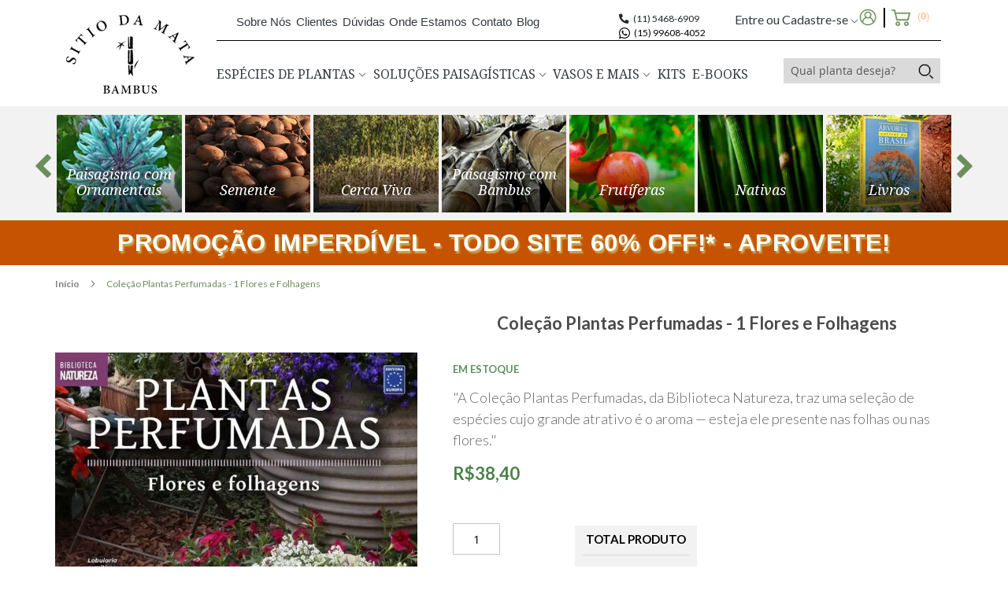

--- FILE ---
content_type: text/html; charset=UTF-8
request_url: https://www.sitiodamata.com.br/colec-o-plantas-perfumadas-1-flores-e-folhagens.html
body_size: 26615
content:
<!doctype html>
<html lang="pt">
    <head prefix="og: http://ogp.me/ns# fb: http://ogp.me/ns/fb# product: http://ogp.me/ns/product#">
        <script>
    var BASE_URL = 'https://www.sitiodamata.com.br/';
    var require = {
        "baseUrl": "https://www.sitiodamata.com.br/static/version1765270037/frontend/Armitageweb/Sitiodamata/pt_BR"
    };
</script>
        <meta charset="utf-8"/>
<meta name="title" content="Coleção Plantas Perfumadas - 1 Flores e Folhagens"/>
<meta name="description" content="O livro traz uma seleção de 23 flores e folhagens perfumadas, todas ricamente ilustradas com fotos de Valerio Romahn, e com indicação da intensidade do perfume. Você vai conhecer melhor espécies como o álisso, o gerânio-de-folha-perfumada e a orquídea cho"/>
<meta name="keywords" content="bambu, comprar bambu, bambu comprar, compra de bambu, cerca viva, mudas de bambu, comprar cerca viva, mudas de cerca viva, frutíferas, comprar frutíferas, mudas de frutíferas, nativas, comprar nativas, mudas de nativas, suculentas, comprar suculentas e mudas de suculentas"/>
<meta name="robots" content="INDEX,FOLLOW"/>
<meta name="viewport" content="width=device-width, initial-scale=1"/>
<meta name="format-detection" content="telephone=no"/>
<title>Coleção Plantas Perfumadas - 1 Flores e Folhagens</title>
<link  rel="stylesheet" type="text/css"  media="all" href="https://www.sitiodamata.com.br/static/version1765270037/_cache/merged/642f9adad2aa1a9803e64ee49cb04c65.min.css" />
<link  rel="stylesheet" type="text/css"  media="screen and (min-width: 768px)" href="https://www.sitiodamata.com.br/static/version1765270037/frontend/Armitageweb/Sitiodamata/pt_BR/css/styles-l.min.css" />
<link  rel="stylesheet" type="text/css"  media="print" href="https://www.sitiodamata.com.br/static/version1765270037/frontend/Armitageweb/Sitiodamata/pt_BR/css/print.min.css" />
<link  rel="stylesheet" type="text/css"  rel="stylesheet" type="text/css" href="https://www.sitiodamata.com.br/static/version1765270037/frontend/Armitageweb/Sitiodamata/pt_BR/css/style.min.css" />
<link  rel="stylesheet" type="text/css"  rel="stylesheet" type="text/css" href="https://use.fontawesome.com/releases/v5.15.1/css/all.css" />
<script  type="text/javascript"  src="https://www.sitiodamata.com.br/static/version1765270037/frontend/Armitageweb/Sitiodamata/pt_BR/requirejs/require.js"></script>
<script  type="text/javascript"  src="https://www.sitiodamata.com.br/static/version1765270037/frontend/Armitageweb/Sitiodamata/pt_BR/mage/requirejs/mixins.js"></script>
<script  type="text/javascript"  src="https://www.sitiodamata.com.br/static/version1765270037/frontend/Armitageweb/Sitiodamata/pt_BR/requirejs-config.js"></script>
<script  type="text/javascript"  src="https://www.sitiodamata.com.br/static/version1765270037/frontend/Armitageweb/Sitiodamata/pt_BR/mage/polyfill.js"></script>
<script  type="text/javascript"  src="https://www.sitiodamata.com.br/static/version1765270037/frontend/Armitageweb/Sitiodamata/pt_BR/js/jquery-1.12.2.min.js"></script>
<script  type="text/javascript"  src="https://www.sitiodamata.com.br/static/version1765270037/frontend/Armitageweb/Sitiodamata/pt_BR/js/jquery-ui.js"></script>
<script  type="text/javascript"  src="https://www.sitiodamata.com.br/static/version1765270037/frontend/Armitageweb/Sitiodamata/pt_BR/js/owl.carousel.js"></script>
<link rel="preload" as="font" crossorigin="anonymous" href="https://www.sitiodamata.com.br/static/version1765270037/frontend/Armitageweb/Sitiodamata/pt_BR/fonts/opensans/light/opensans-300.woff2" />
<link rel="preload" as="font" crossorigin="anonymous" href="https://www.sitiodamata.com.br/static/version1765270037/frontend/Armitageweb/Sitiodamata/pt_BR/fonts/opensans/regular/opensans-400.woff2" />
<link rel="preload" as="font" crossorigin="anonymous" href="https://www.sitiodamata.com.br/static/version1765270037/frontend/Armitageweb/Sitiodamata/pt_BR/fonts/opensans/semibold/opensans-600.woff2" />
<link rel="preload" as="font" crossorigin="anonymous" href="https://www.sitiodamata.com.br/static/version1765270037/frontend/Armitageweb/Sitiodamata/pt_BR/fonts/opensans/bold/opensans-700.woff2" />
<link rel="preload" as="font" crossorigin="anonymous" href="https://www.sitiodamata.com.br/static/version1765270037/frontend/Armitageweb/Sitiodamata/pt_BR/fonts/Luma-Icons.woff2" />
<link  rel="canonical" href="https://www.sitiodamata.com.br/especies-de-plantas/colec-o-plantas-perfumadas-1-flores-e-folhagens.html" />
<link  rel="icon" type="image/x-icon" href="https://www.sitiodamata.com.br/media/favicon/stores/1/sitio-da-mata-favicon.png" />
<link  rel="shortcut icon" type="image/x-icon" href="https://www.sitiodamata.com.br/media/favicon/stores/1/sitio-da-mata-favicon.png" />
<script async src="https://www.googletagmanager.com/gtag/js?id=AW-1038989887"></script> <script> window.dataLayer = window.dataLayer || []; function gtag(){dataLayer.push(arguments);} gtag('js', new Date()); gtag('config', 'AW-1038989887'); </script>
<!-- Global site tag (gtag.js) - Google Ads: 781287190 -->
<script async src="https://www.googletagmanager.com/gtag/js?id=AW-781287190"></script>
<script>
  window.dataLayer = window.dataLayer || [];
  function gtag(){dataLayer.push(arguments);}
  gtag('js', new Date());

  gtag('config', 'AW-781287190');
</script>


<style> 
.cms-noroute-index  .row.row-carousel.d-none.d-lg-block, .cms-noroute-index  .container-fluid.container-do-header.ml-0.ml-xl-0>div:last-child {
display: none !Important;
}
</style>
<!--REfGa2EBxUp4pMrrBhfjseWrKxviHwPB-->            <!-- Meta Pixel Code -->
<script>
!function(f,b,e,v,n,t,s)
{if(f.fbq)return;n=f.fbq=function(){n.callMethod?
n.callMethod.apply(n,arguments):n.queue.push(arguments)};
if(!f._fbq)f._fbq=n;n.push=n;n.loaded=!0;n.version='2.0';
n.queue=[];t=b.createElement(e);t.async=!0;
t.src=v;s=b.getElementsByTagName(e)[0];
s.parentNode.insertBefore(t,s)}(window, document,'script',
'https://connect.facebook.net/en_US/fbevents.js');
fbq('init', '592999967552408');
fbq('track', 'PageView');
</script>
<noscript><img height="1" width="1" style="display:none"
src="https://www.facebook.com/tr?id=592999967552408&ev=PageView&noscript=1"
/></noscript>
<script async src="https://www.googletagmanager.com/gtm.js?id=GTM-59S9C7T9"></script>
<!-- End Meta Pixel Code -->        <script>
        window.getWpGA4Cookie = function(name) {
            match = document.cookie.match(new RegExp(name + '=([^;]+)'));
            if (match) return decodeURIComponent(match[1].replace(/\+/g, ' ')) ;
        };

        window.dataLayer = window.dataLayer || [];
                var dl4Objects = [{"pageName":"Cole\u00e7\u00e3o Plantas Perfumadas - 1 Flores e Folhagens","pageType":"product","ecommerce":{"currency":"BRL","value":38.4,"items":[{"item_name":"Cole\u00e7\u00e3o Plantas Perfumadas - 1 Flores e Folhagens","affiliation":"Main Website - Main Website Store - Default Store View","item_id":"COL-PPF-LVR-001","price":38.4,"item_category":"Esp\u00e9cies de Plantas","item_list_name":"Esp\u00e9cies de Plantas","item_list_id":"390","item_stock_status":"In stock","item_sale_product":"No","item_reviews_count":"0","item_reviews_score":"0"}]},"event":"view_item"}];
        for (var i in dl4Objects) {
            window.dataLayer.push({ecommerce: null});
            window.dataLayer.push(dl4Objects[i]);
        }
                var wpGA4Cookies = ['wp_ga4_user_id','wp_ga4_customerGroup'];
        wpGA4Cookies.map(function(cookieName) {
            var cookieValue = window.getWpGA4Cookie(cookieName);
            if (cookieValue) {
                var dl4Object = {};
                dl4Object[cookieName.replace('wp_ga4_', '')] = cookieValue;
                window.dataLayer.push(dl4Object);
            }
        });
    </script>

    <script>(function(w,d,s,l,i){w[l]=w[l]||[];w[l].push({'gtm.start':
new Date().getTime(),event:'gtm.js'});var f=d.getElementsByTagName(s)[0],
j=d.createElement(s),dl=l!='dataLayer'?'&l='+l:'';j.async=true;j.src=
'https://www.googletagmanager.com/gtm.js?id='+i+dl;f.parentNode.insertBefore(j,f);
})(window,document,'script','dataLayer','GTM-WT599Q');</script>
<script>(function(w,d,s,l,i){w[l]=w[l]||[];w[l].push({'gtm.start':
new Date().getTime(),event:'gtm.js'});var f=d.getElementsByTagName(s)[0],
j=d.createElement(s),dl=l!='dataLayer'?'&l='+l:'';j.async=true;j.src=
'https://www.googletagmanager.com/gtm.js?id='+i+dl;f.parentNode.insertBefore(j,f);
})(window,document,'script','dataLayer','GTM-59S9C7T9');</script>    <script type="text/javascript" async src="https://d335luupugsy2.cloudfront.net/js/loader-scripts/cc2070ee-2026-407b-9073-644b0b7e634a-loader.js"></script>

<meta property="og:type" content="product" />
<meta property="og:title"
      content="Coleção Plantas Perfumadas - 1 Flores e Folhagens" />
<meta property="og:image"
      content="https://www.sitiodamata.com.br/media/catalog/product/cache/0a5ef8dac258bbd884b307b3e9f419d7/c/o/colecao-plantas-perfumadas-1-flores-e-folhagens-1_2nd.jpg" />
<meta property="og:description"
      content=""A Coleção Plantas Perfumadas, da Biblioteca Natureza, traz uma seleção de espécies cujo grande atrativo é o aroma — esteja ele presente nas folhas ou nas flores."
" />
<meta property="og:url" content="https://www.sitiodamata.com.br/especies-de-plantas/colec-o-plantas-perfumadas-1-flores-e-folhagens.html" />
    <meta property="product:price:amount" content="38.4"/>
    <meta property="product:price:currency"
      content="BRL"/>
<script>
if (typeof(window.checkoutConfig) == 'undefined') {
    window.checkoutConfig = {"storeCode": "default"}
}
</script>            
    </head>
    <body data-container="body"
          data-mage-init='{"loaderAjax": {}, "loader": { "icon": "https://www.sitiodamata.com.br/static/version1765270037/frontend/Armitageweb/Sitiodamata/pt_BR/images/loader-2.gif"}}'
        class="catalog-product-view product-colec-o-plantas-perfumadas-1-flores-e-folhagens page-layout-1column">
        <!-- Google Tag Manager (noscript) -->
<noscript><iframe src="https://www.googletagmanager.com/ns.html?id=GTM-WT599Q"
height="0" width="0" style="display:none;visibility:hidden"></iframe></noscript>
<!-- End Google Tag Manager (noscript) -->
<script type="text/x-magento-init">
    {
        "*": {
            "mage/cookies": {
                "expires": null,
                "path": "\u002F",
                "domain": ".www.sitiodamata.com.br",
                "secure": false,
                "lifetime": "432000"
            }
        }
    }
</script>
    <noscript>
        <div class="message global noscript">
            <div class="content">
                <p>
                    <strong>O JavaScript parece estar desabilitado no seu navegador.</strong>
                    <span>Para ter uma melhor experiência em nosso site, certifique-se de ativar o javascript em seu navegador.</span>
                </p>
            </div>
        </div>
    </noscript>

<script>
    window.cookiesConfig = window.cookiesConfig || {};
    window.cookiesConfig.secure = false;
</script>
<script>
    require.config({
        map: {
            '*': {
                wysiwygAdapter: 'mage/adminhtml/wysiwyg/tiny_mce/tinymce4Adapter'
            }
        }
    });
</script>




<!-- Global site tag (gtag.js) - Google Analytics -->
<script async src="https://www.googletagmanager.com/gtag/js?id=UA-52464338-1"></script>
<script>
    window.dataLayer = window.dataLayer || [];

    function gtag() {
        dataLayer.push(arguments);
    }
    gtag('js', new Date());

    gtag('config', 'UA-52464338-1');
</script>

<!-- Facebook Pixel Code -->
<script>
    ! function (f, b, e, v, n, t, s) {
        if (f.fbq) return;
        n = f.fbq = function () {
            n.callMethod ?
                n.callMethod.apply(n, arguments) : n.queue.push(arguments)
        };
        if (!f._fbq) f._fbq = n;
        n.push = n;
        n.loaded = !0;
        n.version = '2.0';
        n.queue = [];
        t = b.createElement(e);
        t.async = !0;
        t.src = v;
        s = b.getElementsByTagName(e)[0];
        s.parentNode.insertBefore(t, s)
    }(window, document, 'script',
        'https://connect.facebook.net/en_US/fbevents.js');
    fbq('init', '592999967552408');
    fbq('track', 'PageView');
    fbq('track', 'AddToCart');
</script>
<noscript><img height="1" width="1" style="display:none"
        src="https://www.facebook.com/tr?id=592999967552408&ev=PageView&noscript=1" /></noscript>
<!-- End Facebook Pixel Code -->

<script type="text/javascript">
    jQuery.browser = {};
    (function () {
        jQuery.browser.msie = false;
        jQuery.browser.version = 0;
        if (navigator.userAgent.match(/MSIE ([0-9]+)\./)) {
            jQuery.browser.msie = true;
            jQuery.browser.version = RegExp.$1;
        }
    })();
</script>

<!-- Google Tag Manager -->
<script>
    (function (w, d, s, l, i) {
        w[l] = w[l] || [];
        w[l].push({
            'gtm.start': new Date().getTime(),
            event: 'gtm.js'
        });
        var f = d.getElementsByTagName(s)[0],
            j = d.createElement(s),
            dl = l != 'dataLayer' ? '&l=' + l : '';
        j.async = true;
        j.src =
            'https://www.googletagmanager.com/gtm.js?id=' + i + dl;
        f.parentNode.insertBefore(j, f);
    })(window, document, 'script', 'dataLayer', 'GTM-WT599Q');
</script>
<!-- End Google Tag Manager -->


<!-- Global site tag (gtag.js) - Google Ads: 1038989887 -->
<script async src="https://www.googletagmanager.com/gtag/js?id=AW-1038989887"></script>
<script>
    window.dataLayer = window.dataLayer || [];

    function gtag() {
        dataLayer.push(arguments);
    }
    gtag('js', new Date());

    gtag('config', 'AW-1038989887');
</script>



<!-- Google Code for Clique numero de telefone Conversion Page
In your html page, add the snippet and call
goog_report_conversion when someone clicks on the
phone number link or button. -->
<script type="text/javascript">
    /* <![CDATA[ */
    goog_snippet_vars = function () {
        var w = window;
        w.google_conversion_id = 1038989887;
        w.google_conversion_label = "3b7CCPzyh2UQv_S27wM";
        w.google_remarketing_only = false;
    }
    // DO NOT CHANGE THE CODE BELOW.
    goog_report_conversion = function (url) {
        goog_snippet_vars();
        window.google_conversion_format = "3";
        var opt = new Object();
        opt.onload_callback = function () {
            if (typeof (url) != 'undefined') {
                window.location = url;
            }
        }
        var conv_handler = window['google_trackConversion'];
        if (typeof (conv_handler) == 'function') {
            conv_handler(opt);
        }
    }
    /* ]]> */
</script>
<script type="text/javascript" src="//www.googleadservices.com/pagead/conversion_async.js">
</script>


<div id="fb-root"></div>
<script>
        (function (d, s, id) {
            var js, fjs = d.getElementsByTagName(s)[0];
            if (d.getElementById(id)) return;
            js = d.createElement(s);
            js.id = id;
            js.src = "https://connect.facebook.net/pt_BR/sdk.js#xfbml=1&version=v2.8&appId=1860272597553697";
            fjs.parentNode.insertBefore(js, fjs);
        }(document, 'script', 'facebook-jssdk'));
</script>







<div class="container-fluid container-do-header ml-0 ml-xl-0">
    <div class="container pl-0 pl-xl-4">
        <div class="row mt-3 mt-lg-4">
            <div class="col-12 d-lg-none">
                <div id="mySidenav" class="sidenav">
                    <div class="div-button-close-navbar">
                        <button class="btn closebtn">
                            <span class="estilo-button-close">&times;</span>
                        </button>
                    </div>
                    <div class="div-conteudo-navbar">
                        <div class="navmenu-header-footer cor-fale-com-a-gente altura-fale-com-a-gente pl-5">
                            <i class="fas fa-phone-alt h5 mr-2"></i>Fale com a gente:<strong class="cor-phone pl-1">(11) 5468-6909</strong>
                        </div>
                        <a href="https://api.whatsapp.com/send?phone=5515996084052" target="_blank" class="navmenu-header-footer cor-fale-com-a-gente altura-fale-com-a-gente pl-5 whatsapp-number" style="color: black;">
                            <i class="fab fa-whatsapp fa-lg mr-2"></i>Whatsapp:<strong class="cor-phone pl-1">(15) 99608-4052</strong>
                        </a>
                        <a href="#" class="altura-entre-cadastre text-dark"><i class="far fa-user-circle h1 pr-3"></i>
                            Entre ou cadastre-se</a>
                        <hr class="mr-5 ml-5">
                        <a class="d-flex justify-content-between titulo-menu-mobile text-dark my-2 "
                            href="#list-especies-de-plantas" data-toggle="collapse" role="button" aria-expanded="false"
                            aria-controls="list-especies-de-plantas">
                            ESPÉCIES DE PLANTAS
                            <svg class="pos-button-guias-navbar estate-icon" id="seta-especies-plantas"
                                xmlns="http://www.w3.org/2000/svg" width="14" height="14" fill="currentColor"
                                class="bi bi-chevron-right" viewBox="0 0 16 16">
                                <path fill-rule="evenodd"
                                    d="M4.646 1.646a.5.5 0 0 1 .708 0l6 6a.5.5 0 0 1 0 .708l-6 6a.5.5 0 0 1-.708-.708L10.293 8 4.646 2.354a.5.5 0 0 1 0-.708z" />
                            </svg>
                        </a>
                        <div class="collapse" id="list-especies-de-plantas">
                            <div class="card card-body sem-borda">
                                <ol class="list-unstyled">
                                    <li>
                                        <a class="d-flex justify-content-between titulo-sub-menu-mobile text-dark"
                                            href="#button-mudas" data-toggle="collapse" role="button"
                                            aria-expanded="false" aria-controls="list-mudas">
                                            MUDAS
                                            <svg class="pos-button-guias-navbar" id="seta-muda"
                                                xmlns="http://www.w3.org/2000/svg" width="14" height="14"
                                                fill="currentColor" class="bi bi-chevron-right" viewBox="0 0 16 16">
                                                <path fill-rule="evenodd"
                                                    d="M4.646 1.646a.5.5 0 0 1 .708 0l6 6a.5.5 0 0 1 0 .708l-6 6a.5.5 0 0 1-.708-.708L10.293 8 4.646 2.354a.5.5 0 0 1 0-.708z" />
                                            </svg>
                                        </a>
                                        <div class="collapse" id="button-mudas">
                                            <div class="card card-body sem-borda">
                                                <ol class="list-unstyled text-dark">
                                                    <li><a class="item-sub-menu-mobile text-dark"
                                                            href="/especies-de-plantas/mudas-de-plantas/palmeiras">Palmeiras</a>
                                                    </li>
                                                    <li><a class="item-sub-menu-mobile text-dark"
                                                            href="/especies-de-plantas/mudas-de-plantas/arvores-de-grande-porte">Árvores</a>
                                                    </li>
                                                    <li><a class="item-sub-menu-mobile text-dark"
                                                            href="/especies-de-plantas/mudas-de-plantas/frutiferas">Frutíferas</a>
                                                    </li>
                                                    <li><a class="item-sub-menu-mobile text-dark"
                                                            href="/especies-de-plantas/cultivo-de-flores-do-campo">Flores
                                                            do Campo</a></li>
                                                    <li><a class="item-sub-menu-mobile text-dark"
                                                            href="/especies-de-plantas/mudas-de-frutas-exoticas">Frutas
                                                            Exóticas</a></li>
                                                    <li><a class="item-sub-menu-mobile text-dark"
                                                            href="/especies-de-plantas/mudas-de-plantas/herbaceas">Herbáceas</a>
                                                    </li>
                                                    <li><a class="item-sub-menu-mobile text-dark"
                                                            href="/especies-de-plantas/mudas-de-plantas/arbustos">Arbustros</a>
                                                    </li>
                                                    <li><a class="item-sub-menu-mobile text-dark"
                                                            href="/especies-de-plantas/mudas-de-plantas/trepadeiras-com-flores">Trepadeiras</a>
                                                    </li>
                                                    <li><a class="item-sub-menu-mobile text-dark"
                                                            href="/especies-de-plantas/mudas-de-plantas/flores">Flores</a>
                                                    </li>
                                                    <li><a class="item-sub-menu-mobile text-dark"
                                                            href="/especies-de-plantas/mudas-de-plantas/bambus-de-grande-porte">Bambu
                                                            De Grande Porte</a></li>
                                                    <li><a class="item-sub-menu-mobile text-dark"
                                                            href="/especies-de-plantas/mudas-de-plantas/bambu-de-medio-porte">Bambu
                                                            De Médio Porte</a></li>
                                                    <li><a class="item-sub-menu-mobile text-dark"
                                                            href="/especies-de-plantas/mudas-de-plantas/bambu-de-pequeno-porte">Bambu
                                                            De Pequeno Porte</a></li>
                                                    <li><a class="item-sub-menu-mobile text-dark"
                                                            href="/especies-de-plantas/mudas-de-plantas/especies-nativas">Espécis
                                                            Nativas</a></li>
                                                    <li><a class="item-sub-menu-mobile text-dark"
                                                            href="/especies-de-plantas/mudas-de-plantas/pendentes">Pendentes</a>
                                                    </li>
                                                    <li><a class="item-sub-menu-mobile text-dark"
                                                            href="/especies-de-plantas/mudas-de-plantas/mudas-plantas-medicinais">Plantas
                                                            Medicinais</a></li>
                                                    <li><a class="item-sub-menu-mobile text-dark"
                                                            href="/especies-de-plantas/mudas-de-plantas/plantas-ornamentais">Plantas
                                                            Ornamentais</a></li>
                                                    <li><a class="item-sub-menu-mobile text-dark"
                                                            href="/especies-de-plantas/mudas-de-plantas/paisagismo-com-bambu">Paisagismo
                                                            Com Bambu</a></li>
                                                    <li><a class="item-sub-menu-mobile text-dark"
                                                            href="/especies-de-plantas/mudas-de-plantas/plantas-de-forracao">Plantas
                                                            De Forração</a></li>
                                                    <li><a class="item-sub-menu-mobile text-dark"
                                                            href="/especies-de-plantas/primavera">Plantas da
                                                            Primavera</a></li>
                                                    <li><a class="item-sub-menu-mobile text-dark"
                                                            href="/especies-de-plantas/mudas-de-plantas/kit-frutiferas">Kit
                                                            Frutíferas</a></li>
                                                    <li><a class="item-sub-menu-mobile text-dark"
                                                            href="/especies-de-plantas/mudas-de-plantas/vasos">Plantas
                                                            Para Vasos</a></li>
                                                    <li><a class="item-sub-menu-mobile text-dark"
                                                            href="/especies-de-plantas/mudas-de-plantas/temperos">Temperos
                                                            E Outros</a></li>
                                                    <li><a class="item-sub-menu-mobile text-dark"
                                                            href="/especies-de-plantas/mudas-de-plantas/suculentas">Suculentas</a>
                                                    </li>
                                                </ol>
                                            </div>
                                        </div>
                                    </li>
                                    <li>
                                        <a class="d-flex justify-content-between titulo-sub-menu-mobile text-dark"
                                            href="#button-sementes" data-toggle="collapse" role="button"
                                            aria-expanded="false" aria-controls="list-sementes">
                                            SEMENTES
                                            <svg class="pos-button-guias-navbar" id="seta-sementes"
                                                xmlns="http://www.w3.org/2000/svg" width="14" height="14"
                                                fill="currentColor" class="bi bi-chevron-right" viewBox="0 0 16 16">
                                                <path fill-rule="evenodd"
                                                    d="M4.646 1.646a.5.5 0 0 1 .708 0l6 6a.5.5 0 0 1 0 .708l-6 6a.5.5 0 0 1-.708-.708L10.293 8 4.646 2.354a.5.5 0 0 1 0-.708z" />
                                            </svg>
                                        </a>
                                        <div class="collapse" id="button-sementes">
                                            <div class="card card-body sem-borda">
                                                <ol class="list-unstyled">
                                                    <li><a class="item-sub-menu-mobile text-dark"
                                                            href="/especies-de-plantas/sementes-de-plantas/arbustos">Arbustos</a>
                                                    </li>
                                                    <li><a class="item-sub-menu-mobile text-dark"
                                                            href="/especies-de-plantas/sementes-de-plantas/arvores">Árvores</a>
                                                    </li>
                                                    <li><a class="item-sub-menu-mobile text-dark"
                                                            href="/especies-de-plantas/sementes-de-plantas/cerca-viva">Cerca
                                                            Viva</a></li>
                                                    <li><a class="item-sub-menu-mobile text-dark"
                                                            href="/especies-de-plantas/sementes-de-plantas/flores-comestiveis">Flores
                                                            Comestíveis</a></li>
                                                    <li><a class="item-sub-menu-mobile text-dark"
                                                            href="/especies-de-plantas/sementes-de-plantas/forracao">Forração</a>
                                                    </li>
                                                    <li><a class="item-sub-menu-mobile text-dark"
                                                            href="/especies-de-plantas/sementes-de-plantas/frutiferas">Frutíferas</a>
                                                    </li>
                                                    <li><a class="item-sub-menu-mobile text-dark"
                                                            href="/especies-de-plantas/sementes-de-plantas/herbaceas">Herbáceas</a>
                                                    </li>
                                                    <li><a class="item-sub-menu-mobile text-dark"
                                                            href="/especies-de-plantas/sementes-de-plantas/hortalicas">Hortaliças</a>
                                                    </li>
                                                    <li><a class="item-sub-menu-mobile text-dark"
                                                            href="/especies-de-plantas/sementes-de-plantas/leguminosas">Leguminosas</a>
                                                    </li>
                                                    <li><a class="item-sub-menu-mobile text-dark"
                                                            href="/especies-de-plantas/sementes-de-plantas/ornamentais">Ornamentais</a>
                                                    </li>
                                                    <li><a class="item-sub-menu-mobile text-dark"
                                                            href="/especies-de-plantas/sementes-de-plantas/palmeiras">Palmeiras</a>
                                                    </li>
                                                    <li><a class="item-sub-menu-mobile text-dark"
                                                            href="/especies-de-plantas/sementes-de-plantas/temperos-e-outros">Temperos
                                                            E Outros</a></li>
                                                    <li><a class="item-sub-menu-mobile text-dark"
                                                            href="/especies-de-plantas/sementes-de-plantas/trepadeiras">Trepadeiras</a>
                                                    </li>
                                                </ol>
                                            </div>
                                        </div>
                                    </li>
                                    <li>
                                        <a class="d-flex justify-content-between titulo-sub-menu-mobile text-dark"
                                            href="#button-livros" data-toggle="collapse" role="button"
                                            aria-expanded="false" aria-controls="list-livros">
                                            LIVROS
                                            <svg class="pos-button-guias-navbar" id="seta-livros"
                                                xmlns="http://www.w3.org/2000/svg" width="14" height="14"
                                                fill="currentColor" class="bi bi-chevron-right" viewBox="0 0 16 16">
                                                <path fill-rule="evenodd"
                                                    d="M4.646 1.646a.5.5 0 0 1 .708 0l6 6a.5.5 0 0 1 0 .708l-6 6a.5.5 0 0 1-.708-.708L10.293 8 4.646 2.354a.5.5 0 0 1 0-.708z" />
                                            </svg>
                                        </a>
                                        <div class="collapse" id="button-livros">
                                            <div class="card card-body sem-borda">
                                                <ol class="list-unstyled">
                                                    <a class="item-sub-menu-mobile text-dark"
                                                        href="/especies-de-plantas/livros/arbustos">Arbustos</a>
                                                    <a class="item-sub-menu-mobile text-dark"
                                                        href="/especies-de-plantas/livros/arvores">Árvores</a>
                                                    <a class="item-sub-menu-mobile text-dark"
                                                        href="/especies-de-plantas/livros/botanica-e-morfologia">Botânica
                                                        E Morfologia</a>
                                                    <a class="item-sub-menu-mobile text-dark"
                                                        href="/especies-de-plantas/livros/cactos-e-suculentas">Cactos E
                                                        Suculentas</a>
                                                    <a class="item-sub-menu-mobile text-dark"
                                                        href="/especies-de-plantas/livros/colecoes">Coleções</a>
                                                    <a class="item-sub-menu-mobile text-dark"
                                                        href="/especies-de-plantas/livros/ervas-e-temperos">Ervas E
                                                        Temperos</a>
                                                    <a class="item-sub-menu-mobile text-dark"
                                                        href="/especies-de-plantas/livros/flora-e-biomas">Flora E
                                                        Biomas</a>
                                                    <a class="item-sub-menu-mobile text-dark"
                                                        href="/especies-de-plantas/livros/flores">Flores</a>
                                                    <a class="item-sub-menu-mobile text-dark"
                                                        href="/especies-de-plantas/livros/frutiferas">Frutíferas</a>
                                                    <a class="item-sub-menu-mobile text-dark"
                                                        href="/especies-de-plantas/livros/guias-de-plantas">Guias De
                                                        Plantas</a>
                                                    <a class="item-sub-menu-mobile text-dark"
                                                        href="/especies-de-plantas/livros/infantil">Infantil</a>
                                                    <a class="item-sub-menu-mobile text-dark"
                                                        href="/especies-de-plantas/livros/jardins-e-paisagistas">Jardins
                                                        E Paisagistas</Em></a>
                                                    <a class="item-sub-menu-mobile text-dark"
                                                        href="/especies-de-plantas/livros/orquideas">Orquídeas</a>
                                                    <a class="item-sub-menu-mobile text-dark"
                                                        href="/especies-de-plantas/livros/pancs">Pancs</a>
                                                    <a class="item-sub-menu-mobile text-dark"
                                                        href="/especies-de-plantas/livros/plantas-daninhas-pragas-e-doencas">Plantas
                                                        Daninhas, Pragas E Doenças</a>
                                                    <a class="item-sub-menu-mobile text-dark"
                                                        href="/especies-de-plantas/livros/plantas-ambiente-interno">Plantas
                                                        Ambiente Interno</a>
                                                </ol>
                                            </div>
                                        </div>
                                    </li>
                                    <li>
                                        <a class="d-flex justify-content-between titulo-sub-menu-mobile text-dark"
                                            href="#list-adubos" data-toggle="collapse" role="button"
                                            aria-expanded="false" aria-controls="list-adubos">
                                            ADUBOS
                                            <svg class="pos-button-guias-navbar" id="seta-adubos"
                                                xmlns="http://www.w3.org/2000/svg" width="14" height="14"
                                                fill="currentColor" class="bi bi-chevron-right" viewBox="0 0 16 16">
                                                <path fill-rule="evenodd"
                                                    d="M4.646 1.646a.5.5 0 0 1 .708 0l6 6a.5.5 0 0 1 0 .708l-6 6a.5.5 0 0 1-.708-.708L10.293 8 4.646 2.354a.5.5 0 0 1 0-.708z" />
                                            </svg>
                                        </a>
                                        <div class="collapse" id="list-adubos">
                                            <div class="card card-body sem-borda">
                                                <ol class="list-unstyled">
                                                    <li><a class="item-sub-menu-mobile text-dark"
                                                            href="/especies-de-plantas/adubos/adubo-para-folhagens">Folhagens</a>
                                                    </li>
                                                    <li><a class="item-sub-menu-mobile text-dark"
                                                            href="/especies-de-plantas/adubos/adubos-para-gramas">Gramas</a>
                                                    </li>
                                                    <li><a class="item-sub-menu-mobile text-dark"
                                                            href="/especies-de-plantas/adubos/adubos-para-flores">Flores</a>
                                                    </li>
                                                    <li><a class="item-sub-menu-mobile text-dark"
                                                            href="/especies-de-plantas/adubos/adubos-para-frutiferas">Frutíferas</a>
                                                    </li>
                                                    <li><a class="item-sub-menu-mobile text-dark"
                                                            href="/especies-de-plantas/adubos/adubos-para-orquideas">Orquídeas</a>
                                                    </li>
                                                    <li><a class="item-sub-menu-mobile text-dark"
                                                            href="/especies-de-plantas/adubos/adubos-para-samambaias">Samambaias</a>
                                                    </li>
                                                    <li><a class="item-sub-menu-mobile text-dark"
                                                            href="/especies-de-plantas/adubos/adubos-para-rosa-do-deserto">Rosa
                                                            Do Deserto</a></li>
                                                    <li><a class="item-sub-menu-mobile text-dark"
                                                            href="/especies-de-plantas/adubos/adubos-para-cactos-e-suculentas">Cactos
                                                            E Suculentas</a></li>
                                                    <li><a class="item-sub-menu-mobile text-dark"
                                                            href="/especies-de-plantas/adubos/adubos-para-palmeiras">Palmeiras</a>
                                                    </li>
                                                    <li><a class="item-sub-menu-mobile text-dark"
                                                            href="/especies-de-plantas/adubos/adubos-para-coqueiros">Coqueiros</a>
                                                    </li>
                                                    <li><a class="item-sub-menu-mobile text-dark"
                                                            href="/especies-de-plantas/adubos/adubos-para-hortalicas">Hortaliças</a>
                                                    </li>
                                                    <li><a class="item-sub-menu-mobile text-dark"
                                                            href="/especies-de-plantas/adubos/adubo-para-ervas">Ervas</a>
                                                    </li>
                                                    <li><a class="item-sub-menu-mobile text-dark"
                                                            href="/especies-de-plantas/adubos/adubos-para-temperos">Temperos</a>
                                                    </li>
                                                    <li><a class="item-sub-menu-mobile text-dark"
                                                            href="/especies-de-plantas/adubos/adubos-para-bonsai">Bonsai</a>
                                                    </li>
                                                    <li><a class="item-sub-menu-mobile text-dark"
                                                            href="/especies-de-plantas/adubos/substratos">Substratos</a>
                                                    </li>
                                                    <li><a class="item-sub-menu-mobile text-dark"
                                                            href="/especies-de-plantas/adubos/domissanitarios">Domissanitários</a>
                                                    </li>
                                                </ol>
                                            </div>
                                        </div>
                                    </li>
                                    <li>
                                        <a class="d-flex justify-content-between titulo-sub-menu-mobile text-dark"
                                            href="#list-mais" data-toggle="collapse" role="button" aria-expanded="false"
                                            aria-controls="list-mais">
                                            MAIS
                                            <svg class="pos-button-guias-navbar" id="seta-mais"
                                                xmlns="http://www.w3.org/2000/svg" width="14" height="14"
                                                fill="currentColor" class="bi bi-chevron-right" viewBox="0 0 16 16">
                                                <path fill-rule="evenodd"
                                                    d="M4.646 1.646a.5.5 0 0 1 .708 0l6 6a.5.5 0 0 1 0 .708l-6 6a.5.5 0 0 1-.708-.708L10.293 8 4.646 2.354a.5.5 0 0 1 0-.708z" />
                                            </svg>
                                        </a>
                                        <div class="collapse" id="list-mais">
                                            <div class="card card-body sem-borda">
                                                <ol class="list-unstyled">
                                                    <li><a class="item-sub-menu-mobile text-dark"
                                                            href="/mais-para-o-jardim/cortadores-de-grama">Cortadores de
                                                            Grama</a></li>
                                                    <li><a class="item-sub-menu-mobile text-dark"
                                                            href="/mais-para-o-jardim/ferramentas-pequenas">Ferramentas
                                                            Pequenas</a></li>
                                                    <li><a class="item-sub-menu-mobile text-dark"
                                                            href="/mais-para-o-jardim/ferramentas-grandes">Ferramentas
                                                            Grandes</a></li>
                                                    <li><a class="item-sub-menu-mobile text-dark"
                                                            href="/mais-para-o-jardim/irrigacao">Irrigação</a></li>
                                                    <li><a class="item-sub-menu-mobile text-dark"
                                                            href="/mais-para-o-jardim/para-suas-frutiferas">Para suas
                                                            Frutíferas</a></li>
                                                    <li><a class="item-sub-menu-mobile text-dark"
                                                            href="/mais-para-o-jardim/podadores-e-tesouras">Podadores e
                                                            Tesouras</a></li>
                                                    <li><a class="item-sub-menu-mobile text-dark"
                                                            href="/mais-para-o-jardim/regadores">Regadores</a></li>
                                                    <li><a class="item-sub-menu-mobile text-dark"
                                                            href="/mais-para-o-jardim/vasos">Vasos</a></li>

                                                </ol>
                                            </div>
                                        </div>
                                    </li>
                                    <li>
                                        <a class="d-flex justify-content-between titulo-sub-menu-mobile text-dark"
                                            href="/especies-de-plantas/primavera">
                                            Chegou A Primavera
                                        </a>
                                    </li>
                                    <li>
                                        <a class="d-flex justify-content-between titulo-sub-menu-mobile text-dark"
                                            href="/especies-de-plantas/cultivo-de-flores-do-campo">
                                            Cultivo De Flores Do Campo
                                        </a>
                                    </li>
                                    <li>
                                        <a class="d-flex justify-content-between titulo-sub-menu-mobile text-dark"
                                            href="/especies-de-plantas/mudas-de-frutas-exoticas">
                                            Mudas De Frutas Exóticas
                                        </a>
                                    </li>
                                    <li>
                                        <a class="d-flex justify-content-between titulo-sub-menu-mobile text-dark"
                                            href="/especies-de-plantas/sombra-e-meia-sombra">
                                            Sombra E Meia Sombra
                                        </a>
                                    </li>
                                </ol>
                            </div>
                        </div>

                        <a class="d-flex justify-content-between titulo-menu-mobile text-dark my-2"
                            href="#button-solucoes" data-toggle="collapse" role="button" aria-expanded="false"
                            aria-controls="list-solucoes-paisagisticas">
                            SOLUÇÕES PAISAGÍSTICAS
                            <svg class="pos-button-guias-navbar" id="seta-solucoes-paisagisticas"
                                xmlns="http://www.w3.org/2000/svg" width="14" height="14" fill="currentColor"
                                class="bi bi-chevron-right" viewBox="0 0 16 16">
                                <path fill-rule="evenodd"
                                    d="M4.646 1.646a.5.5 0 0 1 .708 0l6 6a.5.5 0 0 1 0 .708l-6 6a.5.5 0 0 1-.708-.708L10.293 8 4.646 2.354a.5.5 0 0 1 0-.708z" />
                            </svg>
                        </a>
                        <div class="collapse" id="button-solucoes">
                            <div class="card card-body sem-borda">
                                <ul class="list-unstyled">
                                    <li><a class="titulo-sub-menu-mobile text-dark"
                                            href="/solucoes-paisagisticas/solucoes-cerca-viva">Cerca Viva</a></li>
                                    <li><a class="titulo-sub-menu-mobile text-dark"
                                            href="/especies-de-plantas/mudas-de-plantas/paisagismo-com-bambu">Paisagismo
                                            Com Bambu</a></li>
                                    <li><a class="titulo-sub-menu-mobile text-dark"
                                            href="/especies-de-plantas/mudas-de-plantas/plantas-ornamentais">Paisagismo
                                            Com Ornamentais</a></li>
                                    <li><a class="titulo-sub-menu-mobile text-dark"
                                            href="/especies-de-plantas/mudas-de-plantas/especies-nativas">Nativas</a>
                                    </li>
                                    <li><a class="titulo-sub-menu-mobile text-dark"
                                            href="/especies-de-plantas/mudas-de-plantas/frutiferas">Frutíferas</a></li>
                                    <li><a class="titulo-sub-menu-mobile text-dark"
                                            href="/solucoes-paisagisticas/contencao-de-erosao">Contenção De Erosão</a>
                                    </li>
                                    <li><a class="titulo-sub-menu-mobile text-dark"
                                            href="/bambu-para-agro-negocio">Bambu Para Agronegócio</a></li>
                                </ul>
                            </div>
                        </div>
                        <a class="d-flex justify-content-between titulo-menu-mobile text-dark my-2 "
                            href="#list-vasos-e-mais" data-toggle="collapse" role="button" aria-expanded="false"
                            aria-controls="list-especies-de-plantas">
                            VASOS E MAIS
                            <svg class="pos-button-guias-navbar estate-icon" id="seta-especies-plantas"
                                xmlns="http://www.w3.org/2000/svg" width="14" height="14" fill="currentColor"
                                class="bi bi-chevron-right" viewBox="0 0 16 16">
                                <path fill-rule="evenodd"
                                    d="M4.646 1.646a.5.5 0 0 1 .708 0l6 6a.5.5 0 0 1 0 .708l-6 6a.5.5 0 0 1-.708-.708L10.293 8 4.646 2.354a.5.5 0 0 1 0-.708z" />
                            </svg>
                        </a>
                        <div class="collapse" id="list-vasos-e-mais">
                            <div class="card card-body sem-borda">
                                <ol class="list-unstyled">
                                    <li>
                                        <a class="d-flex justify-content-between titulo-sub-menu-mobile text-dark"
                                            href="#list-vasos" data-toggle="collapse" role="button"
                                            aria-expanded="false" aria-controls="list-mais">
                                            VASOS
                                            <svg class="pos-button-guias-navbar" id="seta-mais"
                                                xmlns="http://www.w3.org/2000/svg" width="14" height="14"
                                                fill="currentColor" class="bi bi-chevron-right" viewBox="0 0 16 16">
                                                <path fill-rule="evenodd"
                                                    d="M4.646 1.646a.5.5 0 0 1 .708 0l6 6a.5.5 0 0 1 0 .708l-6 6a.5.5 0 0 1-.708-.708L10.293 8 4.646 2.354a.5.5 0 0 1 0-.708z" />
                                            </svg>
                                        </a>
                                        <div class="collapse" id="list-vasos">
                                            <div class="card card-body sem-borda">
                                                <ol class="list-unstyled">
                                                    <li><a class="item-sub-menu-mobile text-dark"
                                                            href="/vasos-e-mais/formatos.html">Formatos</a></li>
                                                    <li><a class="item-sub-menu-mobile text-dark"
                                                            href="/vasos-e-mais/jardineiras.html">Jardineiras</a></li>
                                                    <li><a class="item-sub-menu-mobile text-dark"
                                                            href="/vasos-e-mais/de-parede.html">De Parede</a></li>
                                                    <li><a class="item-sub-menu-mobile text-dark"
                                                            href="/vasos-e-mais/de-mesa.html">De Mesa</a></li>
                                                    <li><a class="item-sub-menu-mobile text-dark"
                                                            href="/vasos-e-mais/cachepos.html">Cachepôs</a></li>
                                                    <li><a class="item-sub-menu-mobile text-dark"
                                                            href="/vasos-e-mais/pratos.html">Pratos</a></li>
                                                    <li><a class="item-sub-menu-mobile text-dark"
                                                            href="/vasos-e-mais/kits.html">Kits</a></li>
                                                    <li><a class="item-sub-menu-mobile text-dark"
                                                            href="/vasos-e-mais/linha-jardins.html">Linhas Jardins</a>
                                                    </li>

                                                </ol>
                                            </div>
                                        </div>
                                    </li>
                                    <li>
                                        <a class="d-flex justify-content-between titulo-sub-menu-mobile text-dark"
                                            href="#list-mais" data-toggle="collapse" role="button" aria-expanded="false"
                                            aria-controls="list-mais">
                                            MAIS
                                            <svg class="pos-button-guias-navbar" id="seta-mais"
                                                xmlns="http://www.w3.org/2000/svg" width="14" height="14"
                                                fill="currentColor" class="bi bi-chevron-right" viewBox="0 0 16 16">
                                                <path fill-rule="evenodd"
                                                    d="M4.646 1.646a.5.5 0 0 1 .708 0l6 6a.5.5 0 0 1 0 .708l-6 6a.5.5 0 0 1-.708-.708L10.293 8 4.646 2.354a.5.5 0 0 1 0-.708z" />
                                            </svg>
                                        </a>
                                        <div class="collapse" id="list-mais">
                                            <div class="card card-body sem-borda">
                                                <ol class="list-unstyled">
                                                    <li><a class="item-sub-menu-mobile text-dark"
                                                            href="/mais-para-o-jardim/cortadores-de-grama">Cortadores de
                                                            Grama</a></li>
                                                    <li><a class="item-sub-menu-mobile text-dark"
                                                            href="/mais-para-o-jardim/ferramentas-pequenas">Ferramentas
                                                            Pequenas</a></li>
                                                    <li><a class="item-sub-menu-mobile text-dark"
                                                            href="/mais-para-o-jardim/ferramentas-grandes">Ferramentas
                                                            Grandes</a></li>
                                                    <li><a class="item-sub-menu-mobile text-dark"
                                                            href="/mais-para-o-jardim/irrigacao">Irrigação</a></li>
                                                    <li><a class="item-sub-menu-mobile text-dark"
                                                            href="/mais-para-o-jardim/para-suas-frutiferas">Para suas
                                                            Frutíferas</a></li>
                                                    <li><a class="item-sub-menu-mobile text-dark"
                                                            href="/mais-para-o-jardim/podadores-e-tesouras">Podadores e
                                                            Tesouras</a></li>
                                                    <li><a class="item-sub-menu-mobile text-dark"
                                                            href="/mais-para-o-jardim/regadores">Regadores</a></li>
                                                    <li><a class="item-sub-menu-mobile text-dark"
                                                            href="/vasos-e-mais/acessorios.html">Acessórios</a></li>
                                                </ol>
                                            </div>
                                        </div>
                                    </li>

                                </ol>
                            </div>
                        </div>

                        <a href="/especies-de-plantas/mudas-de-plantas/kit-frutiferas"
                            class="titulo-menu-mobile text-dark my-2">KITS</a>
                        <a href="/ebooks" class="titulo-menu-mobile text-dark my-2">E-BOOKS</a>
                        <a href="https://sitiodamata.com.br/blog/" class="titulo-menu-mobile text-dark my-2">BLOG</a>
                        <hr class="mr-5 ml-5 mt-4">
                        <a href="/sobre-nos" class="guias-menu-mobile text-dark">Sobre Nós</a>
                        <a href="/clientes" class="guias-menu-mobile text-dark">Clientes</a>
                        <a href="/duvidas" class="guias-menu-mobile text-dark">Dúvidas</a>
                        <a href="/onde-estamos" class="guias-menu-mobile text-dark">Onde Estamos</a>
                        <a href="/contato" class="guias-menu-mobile text-dark">Contato</a>
                        <hr class="ml-5 mr-5 my-4">
                        <div class="text-center navmenu-header-footer">
                            SIGA-NOS NAS REDES SOCIAIS
                            <div class="d-flex justify-content-center">
                                <a href="https://pt-br.facebook.com/sitiodamata/" target="_blank" class="pr-3"><i
                                        class="fab fa-facebook-square h1"></i></a>
                                <a href="https://www.instagram.com/sitiodamata/" target="_blank" class="pl-0"><i
                                        class="fab fa-instagram h1"></i></a>
                            </div>
                        </div>
                    </div>
                </div>
                <span class="button-sidenav">&#9776; </span>
            </div>
            <div class="col-12 col-lg-2 text-lg-center px-0 px-lg-0 logo-sitio d-flex d-lg-block">
                <a class="offset-3 offset-md-2 offset-lg-0" href="/"><img class="img-logo img-fluid"
                        src="https://www.sitiodamata.com.br/static/version1765270037/frontend/Armitageweb/Sitiodamata/pt_BR/images/sitio-da-mata-logo.webp" width="163"
                        height="100" alt="Sítio da Mata - Logo" /></a>

                <div class="cart-icone d-block d-lg-none offset-3">
                    <a class="" href="https://www.sitiodamata.com.br/checkout/cart"><img class="img img-fluid"
                            src="https://www.sitiodamata.com.br/static/version1765270037/frontend/Armitageweb/Sitiodamata/pt_BR/images/icone-minicart.webp" width="27"
                            height="24" alt="Sítio da Mata - Carrinho" /></a>
                    <span class="quantity-cart">
                        <span class="parenteses">(</span><strong class="">0</strong><span class="parenteses">)</span>
                    </span>
                </div>
                <div class="icone-person d-block d-lg-none offset-1">
                    <a class="" href="https://www.sitiodamata.com.br/customer/account/login"><img class="img img-fluid"
                            src="https://www.sitiodamata.com.br/static/version1765270037/frontend/Armitageweb/Sitiodamata/pt_BR/images/icone-person.webp" width="25"
                            height="23" alt="Sítio da Mata - Login" /></a>
                </div>

            </div>
            <div class="col-12 col-lg-10 px-0 px-xl-5">
                <!--arrumando aqui-->
                <div class="row row-top d-lg-flex justify-content-between align-items-center">
                    <div class="col-lg-6 d-none d-lg-block pl-lg-0">
                        <ol
                            class="list-inline font-menu-linha-superior m-lg-0 mr-lg-5 pl-lg-3 pr-lg-2 d-lg-flex justify-content-lg-between menu-infos">
                            <li class="list-inline-item"><a href="/sobre-nos" class="text-dark">Sobre Nós</a></li>
                            <li class="list-inline-item"><a href="/clientes" class="text-dark">Clientes</a></li>
                            <li class="list-inline-item"><a href="/duvidas" class="text-dark">Dúvidas</a></li>
                            <li class="list-inline-item"><a href="/onde-estamos" class="text-dark">Onde Estamos</a></li>
                            <li class="list-inline-item"><a href="/contato" class="text-dark">Contato</a></li>
                            <li class="list-inline-item"><a href="https://sitiodamata.com.br/blog/"
                                    class="text-dark">Blog</a></li>
                        </ol>
                    </div>
                    <div class="col-lg-6 d-lg-flex justify-content-end pl-0 pr-0 ml-0">
                        <div class="bloco-phone d-none d-lg-block xxl-breakpoint">
                            <div class="d-flex align-items-center xxl-breakpoint-margin-right"><i
                                    class="fas fa-phone-alt h5 mr-2 mb-0"></i>
                                <p>(11) 5468-6909</p>                            </div>
                            <a href="https://api.whatsapp.com/send?phone=5515996084052" target="_blank"
                                class="d-flex align-items-center">
                                <i class="fab fa-whatsapp fa-lg mr-2"></i>
                                <p>(15) 99608-4052</p>
                            </a>
                        </div>

                                                    <div class=" account-navi button-drops d-none d-lg-block">
                                <a class="fonte-login text-dark" href="#list-login" id="button-list-login"
                                    data-toggle="collapse" role="button" aria-expanded="false" aria-controls="list-login">
                                    Entre ou Cadastre-se
                                    <svg xmlns="http://www.w3.org/2000/svg" width="10" height="10" fill="currentColor"
                                        class="bi bi-chevron-down" viewBox="0 0 16 16">
                                        <path fill-rule="evenodd"
                                            d="M1.646 4.646a.5.5 0 0 1 .708 0L8 10.293l5.646-5.647a.5.5 0 0 1 .708.708l-6 6a.5.5 0 0 1-.708 0l-6-6a.5.5 0 0 1 0-.708z" />
                                    </svg>
                                </a>
                                <div class="collapse" id="list-login">
                                    <div class="card card-body pl-3 pb-1 pt-2 sobrepor-login">
                                        <ol class="list-unstyled mb-0 ">
                                            <li class="mb-0"><a class="text-dark"
                                                    href="https://www.sitiodamata.com.br/customer/account/login">Entre</a></li>
                                            <li class="mb-0"><a class="text-dark"
                                                    href="https://www.sitiodamata.com.br/customer/account/create">Cadastre-se</a>
                                            </li>
                                        </ol>
                                    </div>
                                </div>
                            </div>
                                                    <div class="icone-person d-none d-lg-block">
                            <a class="" href="https://www.sitiodamata.com.br/customer/account/login"><img
                                    class="img img-fluid"
                                    src="https://www.sitiodamata.com.br/static/version1765270037/frontend/Armitageweb/Sitiodamata/pt_BR/images/icone-person.webp" width="25"
                                    height="23" alt="Sítio da Mata - Login" /></a>
                        </div>
                        <div class="cart-icone d-none d-lg-block">
                            <a class="" href="https://www.sitiodamata.com.br/checkout/cart"><img class="img img-fluid"
                                    src="https://www.sitiodamata.com.br/static/version1765270037/frontend/Armitageweb/Sitiodamata/pt_BR/images/icone-minicart.webp" width="27"
                                    height="24" alt="Sítio da Mata - Carrinho" /></a>
                            <span class="quantity-cart">
                                <span class="parenteses">(</span><strong class="">0</strong><span class="parenteses">)</span>
                            </span>
                        </div>
                    </div>
                </div>
                <div class="row row-lg-bottom d-lg-flex justify-content-between align-items-center">
                    <div class="col-12 pl-5 pl-lg-0 d-lg-flex container-header justify-content-between">
                        <div class="col-lg-9 pl-0">
                            <ul
                                class="list-inline align-items-center d-none d-lg-flex justify-content-between menu-categorias p-0">
                                <li class="list-inline-item ">
                                    <a class="btn font-menu-categoria button-drops text-dark" href="#" role="button">
                                        ESPÉCIES DE PLANTAS
                                        <svg xmlns="http://www.w3.org/2000/svg" width="10" height="10"
                                            fill="currentColor" class="bi bi-chevron-down" viewBox="0 0 16 16">
                                            <path fill-rule="evenodd"
                                                d="M1.646 4.646a.5.5 0 0 1 .708 0L8 10.293l5.646-5.647a.5.5 0 0 1 .708.708l-6 6a.5.5 0 0 1-.708 0l-6-6a.5.5 0 0 1 0-.708z" />
                                        </svg>
                                    </a>
                                    <ul class="d-flex menu-especies-header pt-4">
                                        <li class="col d-flex flex-column py-4 pr-0 mb-0">
                                            <a href="/especies-de-plantas/mudas-de-plantas" class="mbw"><strong
                                                    class="titulo-menu-interno">Mudas</strong></a>
                                            <a href="/especies-de-plantas/mudas-de-plantas/palmeiras">- Palmeiras</a>
                                            <a href="/especies-de-plantas/mudas-de-plantas/arvores-de-grande-porte">-
                                                Árvores</a>
                                            <a href="/especies-de-plantas/mudas-de-plantas/frutiferas">- Frutíferas</a>
                                            <a href="/especies-de-plantas/cultivo-de-flores-do-campo">- Flores Do
                                                Campo</a>
                                            <a href="/especies-de-plantas/mudas-de-frutas-exoticas">- Frutas
                                                Exóticas</a>
                                            <a href="/especies-de-plantas/mudas-de-plantas/herbaceas">- Herbáceas</a>
                                            <a href="/especies-de-plantas/mudas-de-plantas/arbustos">- Arbustos</a>
                                            <a href="/especies-de-plantas/mudas-de-plantas/trepadeiras-com-flores">-
                                                Trepadeiras</a>
                                            <a href="/especies-de-plantas/mudas-de-plantas/flores">- Flores</a>
                                            <a href="/especies-de-plantas/mudas-de-plantas/bambus-de-grande-porte">-
                                                Bambu De Grande Porte</a>
                                            <a href="/especies-de-plantas/mudas-de-plantas/bambu-de-medio-porte">- Bambu
                                                De Médio Porte</a>
                                            <a href="/especies-de-plantas/mudas-de-plantas/bambu-de-pequeno-porte"
                                                style="width: 176.8px;">- Bambu De Pequeno Porte</a>
                                            <a href="/especies-de-plantas/mudas-de-plantas/especies-nativas">- Espécies
                                                Nativas</a>
                                            <a href="/especies-de-plantas/mudas-de-plantas/pendentes">- Pendentes</a>
                                            <a href="/especies-de-plantas/mudas-de-plantas/mudas-plantas-medicinais">-
                                                Plantas Medicinais</a>
                                            <a href="/especies-de-plantas/mudas-de-plantas/plantas-ornamentais">-
                                                Plantas Ornamentais</a>
                                            <a href="/especies-de-plantas/mudas-de-plantas/paisagismo-com-bambu">-
                                                Paisagismo Com Bambu</a>
                                            <a href="/especies-de-plantas/mudas-de-plantas/plantas-de-forracao">-
                                                Plantas De Forração</a>
                                            <a href="/especies-de-plantas/primavera">- Plantas Da Primavera</a>
                                            <a href="/especies-de-plantas/mudas-de-plantas/kit-frutiferas">- Kit
                                                Frutíferas</a>
                                            <a href="/especies-de-plantas/mudas-de-plantas/vasos">- Plantas Para
                                                Vasos</a>
                                            <a href="/especies-de-plantas/mudas-de-plantas/temperos">- Temperos E
                                                Outros</a>
                                            <a href="/especies-de-plantas/mudas-de-plantas/suculentas">- Suculentas</a>
                                        </li>
                                        <li class="col d-flex flex-column py-4 mb-0">
                                            <a class="" href="/especies-de-plantas/sementes-de-plantas"
                                                class="mbw"><strong class="titulo-menu-interno">Sementes</strong></a>
                                            <a href="/especies-de-plantas/sementes-de-plantas/arbustos">- Arbustos</a>
                                            <a href="/especies-de-plantas/sementes-de-plantas/arvores">- Árvores</a>
                                            <a href="/especies-de-plantas/sementes-de-plantas/cerca-viva">- Cerca
                                                Viva</a>
                                            <a href="/especies-de-plantas/sementes-de-plantas/flores-comestiveis">-
                                                Flores Comestíveis</a>
                                            <a href="/especies-de-plantas/sementes-de-plantas/forracao">- Forração</a>
                                            <a href="/especies-de-plantas/sementes-de-plantas/frutiferas">-
                                                Frutíferas</a>
                                            <a href="/especies-de-plantas/sementes-de-plantas/herbaceas">- Herbáceas</a>
                                            <a href="/especies-de-plantas/sementes-de-plantas/hortalicas">-
                                                Hortaliças</a>

                                            <a href="/especies-de-plantas/sementes-de-plantas/leguminosas">-
                                                Leguminosas</a>
                                            <a href="/especies-de-plantas/sementes-de-plantas/ornamentais">-
                                                Ornamentais</a>
                                            <a href="/especies-de-plantas/sementes-de-plantas/palmeiras">- Palmeiras</a>
                                            <a href="/especies-de-plantas/sementes-de-plantas/temperos-e-outros">-
                                                Temperos E Outros</a>
                                            <a href="/especies-de-plantas/sementes-de-plantas/trepadeiras">-
                                                Trepadeiras</a>
                                        </li>
                                        <li class="col d-flex flex-column py-4 mb-0">
                                            <a class="" href="/especies-de-plantas/livros" class="mbw"><strong
                                                    class="titulo-menu-interno">Livros</strong></a>
                                            <a href="/especies-de-plantas/livros/arbustos">- Arbustos</a>
                                            <a href="/especies-de-plantas/livros/arvores">- Árvores</a>
                                            <a href="/especies-de-plantas/livros/botanica-e-morfologia">- Botânica e
                                                Morfologia</a>
                                            <a href="/especies-de-plantas/livros/cactos-e-suculentas">- Cactos E
                                                Suculentas</a>
                                            <a href="/especies-de-plantas/livros/colecoes">- Coleções</a>
                                            <a href="/especies-de-plantas/livros/ervas-e-temperos">- Ervas E
                                                Temperos</a>
                                            <a href="/especies-de-plantas/livros/flora-e-biomas">- Flora E Biomas</a>
                                            <a href="/especies-de-plantas/livros/flores">- Flores</a>
                                            <a href="/especies-de-plantas/livros/frutiferas">- Frutíferas</a>
                                            <a href="/especies-de-plantas/livros/guias-de-plantas">- Guias De
                                                Plantas</a>
                                            <a href="/especies-de-plantas/livros/infantil">- Infantil</a>
                                            <a href="/especies-de-plantas/livros/jardins-e-paisagistas">- Jardins E
                                                Paisagistas</Em></a>
                                            <a href="/especies-de-plantas/livros/orquideas">- Orquídeas</a>
                                            <a href="/especies-de-plantas/livros/pancs">- Pancs</a>
                                            <a href="/especies-de-plantas/livros/plantas-daninhas-pragas-e-doencas">-
                                                Plantas Daninhas, Pragas E Doenças</a>
                                            <a href="/especies-de-plantas/livros/plantas-ambiente-interno">- Plantas
                                                Ambiente Interno</a>

                                        </li>
                                        <li class="col d-flex flex-column py-4 mb-0">
                                            <a class="" href="/especies-de-plantas/adubos" class="mbw"><strong
                                                    class="titulo-menu-interno">Adubos</strong></a>
                                            <a class="" href="/especies-de-plantas/adubos/adubo-para-folhagens">-
                                                Folhagens</a>
                                            <a class="" href="/especies-de-plantas/adubos/adubos-para-gramas">-
                                                Gramas</a>
                                            <a class="" href="/especies-de-plantas/adubos/adubos-para-flores">-
                                                Flores</a>
                                            <a class="" href="/especies-de-plantas/adubos/adubos-para-frutiferas">-
                                                Frutíferas</a>
                                            <a class="" href="/especies-de-plantas/adubos/adubos-para-orquideas">-
                                                Orquídeas</a>
                                            <a class="" href="/especies-de-plantas/adubos/adubos-para-samambaias">-
                                                Samambaias</a>
                                            <a class="" href="/especies-de-plantas/adubos/adubos-para-rosa-do-deserto">-
                                                Rosa Do Deserto</a>
                                            <a class=""
                                                href="/especies-de-plantas/adubos/adubos-para-cactos-e-suculentas">-
                                                Cactos E Suculentas</a>
                                            <a class="" href="/especies-de-plantas/adubos/adubos-para-palmeiras">-
                                                Palmeiras</a>
                                            <a class="" href="/especies-de-plantas/adubos/adubos-para-coqueiros">-
                                                Coqueiros</a>
                                            <a class="" href="/especies-de-plantas/adubos/adubos-para-hortalicas">-
                                                Hortaliças</a>
                                            <a class="" href="/especies-de-plantas/adubos/adubo-para-ervas">- Ervas</a>
                                            <a class="" href="/especies-de-plantas/adubos/adubos-para-temperos">-
                                                Temperos</a>
                                            <a class="" href="/especies-de-plantas/adubos/adubos-para-bonsai">-
                                                Bonsai</a>
                                            <a class="" href="/especies-de-plantas/adubos/substratos">- Substratos</a>
                                            <a class="" href="/especies-de-plantas/adubos/domissanitarios">-
                                                Domissanitários</a>
                                        </li>
                                        <!-- <li class="col d-flex flex-column py-4 mb-0">
                                            <a class="" href="/mais-para-o-jardim" class="mbw"><strong class="titulo-menu-interno">Mais</strong></a>
                                            <a class="" href="/mais-para-o-jardim/cortadores-de-grama">- Cortadores De Grama</a>
                                            <a class="" href="/mais-para-o-jardim/ferramentas-pequenas">- Ferramentas Pequenas</a>
                                            <a class="" href="/mais-para-o-jardim/ferramentas-grandes">- Ferramentas Grandes</a>
                                            <a class="" href="/mais-para-o-jardim/irrigacao">- Irrigação</a>
                                            <a class="" href="/mais-para-o-jardim/para-suas-frutiferas">- Para Suas Frutíferas</a>
                                            <a class="" href="/mais-para-o-jardim/podadores-e-tesouras">- Podadores E Tesouras</a>
                                            <a class="" href="/mais-para-o-jardim/regadores">- Regadores</a>
                                            <a class="" href="/mais-para-o-jardim/vasos">- Vasos</a>
                                        </li> -->
                                    </ul>
                                </li>
                                <li class="list-inline-item ">
                                    <a class="btn button-drops font-menu-categoria text-dark" href="#" role="button">
                                        SOLUÇÕES PAISAGÍSTICAS
                                        <svg xmlns="http://www.w3.org/2000/svg" width="10" height="10"
                                            fill="currentColor" class="bi bi-chevron-down" viewBox="0 0 16 16">
                                            <path fill-rule="evenodd"
                                                d="M1.646 4.646a.5.5 0 0 1 .708 0L8 10.293l5.646-5.647a.5.5 0 0 1 .708.708l-6 6a.5.5 0 0 1-.708 0l-6-6a.5.5 0 0 1 0-.708z" />
                                        </svg>
                                    </a>
                                    <ul class="d-flex menu-solucoes pt-4">
                                        <li class="col-lg-12 d-flex flex-column p-4 mb-0">
                                            <a href="/solucoes-paisagisticas/solucoes-cerca-viva">- Cerca Viva</a>
                                            <a href="/especies-de-plantas/mudas-de-plantas/paisagismo-com-bambu">-
                                                Paisagismo Com Bambu</a>
                                            <a href="/especies-de-plantas/mudas-de-plantas/plantas-ornamentais">-
                                                Paisagismo Com Ornamentais</a>
                                            <a href="/especies-de-plantas/mudas-de-plantas/especies-nativas">-
                                                Nativas</a>
                                            <a href="/especies-de-plantas/mudas-de-plantas/frutiferas">- Frutíferas</a>
                                            <a href="/solucoes-paisagisticas/contencao-de-erosao">- Contenção De
                                                Erosão</a>
                                            <a href="/bambu-para-agro-negocio">- Bambu Para Agronegócio</a>
                                        </li>
                                    </ul>
                                </li>
                                <li class="list-inline-item ">
                                    <a class="btn button-drops font-menu-categoria text-dark" href="/vasos-e-mais.html"
                                        role="button">
                                        VASOS E MAIS
                                        <svg xmlns="http://www.w3.org/2000/svg" width="10" height="10"
                                            fill="currentColor" class="bi bi-chevron-down" viewBox="0 0 16 16">
                                            <path fill-rule="evenodd"
                                                d="M1.646 4.646a.5.5 0 0 1 .708 0L8 10.293l5.646-5.647a.5.5 0 0 1 .708.708l-6 6a.5.5 0 0 1-.708 0l-6-6a.5.5 0 0 1 0-.708z" />
                                        </svg>
                                    </a>
                                    <ul class="d-flex menu-solucoes pt-4" style="font-family: 'Lora';">
                                        <li class="col d-flex flex-column py-4 mb-0" style="min-width: 140px;">
                                            <a class="" href="/vasos-e-mais/vasos.html" class="mbw"><strong
                                                    class="titulo-menu-interno">Vasos</strong></a>
                                            <a class="" href="/vasos-e-mais/formatos.html">- Formatos</a>
                                            <a class="" href="/vasos-e-mais/jardineiras.html">- Jardineiras</a>
                                            <a class="" href="/vasos-e-mais/de-parede.html">- De Parede</a>
                                            <a class="" href="/vasos-e-mais/de-mesa.html">- De Mesa</a>
                                            <a class="" href="/vasos-e-mais/cachepos.html">- Cachepôs</a>
                                            <a class="" href="/vasos-e-mais/pratos.html">- Pratos</a>
                                            <a class="" href="/vasos-e-mais/kits.html">- Kits</a>
                                            <a class="" href="/vasos-e-mais/linha-jardins.html  ">- Linhas Jardins</a>
                                        </li>
                                        <li class="col d-flex flex-column py-4 mb-0" style="min-width: 200px;">
                                            <a class="" href="/mais-para-o-jardim"
                                                aria-label="ferramentas, regadores, podadores,vasos e muito mais"
                                                class="mbw"><strong class="titulo-menu-interno">Mais</strong></a>
                                            <a class="" href="/mais-para-o-jardim/cortadores-de-grama">- Cortadores De
                                                Grama</a>
                                            <a class="" href="/mais-para-o-jardim/ferramentas-pequenas">- Ferramentas
                                                Pequenas</a>
                                            <a class="" href="/mais-para-o-jardim/ferramentas-grandes">- Ferramentas
                                                Grandes</a>
                                            <a class="" href="/mais-para-o-jardim/irrigacao">- Irrigação</a>
                                            <a class="" href="/mais-para-o-jardim/para-suas-frutiferas">- Para Suas
                                                Frutíferas</a>
                                            <a class="" href="/mais-para-o-jardim/podadores-e-tesouras">- Podadores E
                                                Tesouras</a>
                                            <a class="" href="/mais-para-o-jardim/regadores">- Regadores</a>
                                            <a class="" href="/vasos-e-mais/acessorios.html">- Acessórios</a>
                                        </li>
                                    </ul>
                                </li>
                                <li class="list-inline-item ">
                                    <a href="/especies-de-plantas/mudas-de-plantas/kit-frutiferas"
                                        class="font-menu-categoria menu-categoria-itens text-dark">KITS</a>
                                </li>
                                <li class="list-inline-item">
                                    <a href="/ebooks"
                                        class="font-menu-categoria menu-categoria-itens text-dark">E-BOOKS</a>
                                </li>
                            </ul>
                        </div>
                        <div class="col-lg-3 px-0 pl-lg-5 pos-pesq d-lg-flex align-self-center">
                            <form action="/catalogsearch/result/" method="get">
                                <div class="field search">
                                    <div class="control">
                                        <div class="input-group">
                                            <input type="text" class="form-control pesq-search-color mb-4"
                                                tdata-mage-init="{'quickSearch':{
                                                'formSelector':'#search_mini_form',
                                                'url':'/search/ajax/suggest/',
                                                'destinationSelector':'#search_autocomplete',
                                                'minSearchLength':'3'}
                                                }" type="text" name="q" value="" placeholder="Qual planta deseja?"
                                                class="input-text" maxlength="128" role="combobox" aria-haspopup="false"
                                                aria-autocomplete="both" autocomplete="off" aria-expanded="false">




                                            <div class="actions">
                                                <div class="input-group-append icone-search ">
                                                    <button class="btn size-botao-pesq pesq-search-color" type="submit"
                                                        class="action search" aria-label="pesquisar">

                                                        <img class="img img-fluid "
                                                            src="https://www.sitiodamata.com.br/static/version1765270037/frontend/Armitageweb/Sitiodamata/pt_BR/images/icone-search.webp"
                                                            width="24" height="24" alt="Sítio da Mata - Pesquisar" />

                                                    </button>
                                                </div>
                                            </div>
                                        </div>
                                    </div>
                                </div>
                            </form>
                        </div>
                    </div>
                </div>
            </div>
        </div>
    </div>


            <div class="row row-carousel d-none d-lg-block" id="">
            <div class="col-12 area_telefones">
                <div class="telefones">
                    <span class="pl-lg-3">(11) 5468-6909</span>
                    <!-- <span class="pl-lg-3">(11) 97455-9865</span> -->
                </div>

            </div>
            <div class="container" id="container-carousel-categorias">
                <div class="row">
                    <div id="menu_plantas_imagens" class="owl-carousel owl-theme">
<div class="listagem-item d-flex justify-content-between">
<div class="item">
<div class="cor_verde_int">&nbsp;</div>
<div class="sombra_menu_plantas_imagens">&nbsp;</div>

<picture>
            <source type="image/webp" srcset="https://www.sitiodamata.com.br/static/version1765270037/frontend/Armitageweb/Sitiodamata/pt_BR/images/cat-paisagismo-ornamentais.webp">
        <img src="https://www.sitiodamata.com.br/static/version1765270037/frontend/Armitageweb/Sitiodamata/pt_BR/images/cat-paisagismo-ornamentais.jpg" loading="lazy" >    </picture>
<p><em>Paisagismo com Ornamentais</em></p>
<a title="Paisagismo com Ornamentais" href="/especies-de-plantas/mudas-de-plantas/plantas-ornamentais"> <!--link--> </a></div>
<div class="item">
<div class="cor_verde_int">&nbsp;</div>
<div class="sombra_menu_plantas_imagens">&nbsp;</div>

<picture>
            <source type="image/webp" srcset="https://www.sitiodamata.com.br/static/version1765270037/frontend/Armitageweb/Sitiodamata/pt_BR/images/sementes.webp">
        <img src="https://www.sitiodamata.com.br/static/version1765270037/frontend/Armitageweb/Sitiodamata/pt_BR/images/sementes.png" loading="lazy" >    </picture>
<p><em>Semente</em></p>
<a title="Paisagismo com Bambus" href="/especies-de-plantas/sementes-de-plantas"> <!--link--> </a></div>
<div class="item">
<div class="cor_verde_int">&nbsp;</div>
<div class="sombra_menu_plantas_imagens">&nbsp;</div>

<picture>
            <source type="image/webp" srcset="https://www.sitiodamata.com.br/static/version1765270037/frontend/Armitageweb/Sitiodamata/pt_BR/images/cat-cerca-viva.webp">
        <img src="https://www.sitiodamata.com.br/static/version1765270037/frontend/Armitageweb/Sitiodamata/pt_BR/images/cat-cerca-viva.jpg" loading="lazy" >    </picture>
<p><em>Cerca Viva</em></p>
<a title="Cerca Viva" href="/solucoes-paisagisticas/solucoes-cerca-viva"> <!--link--> </a></div>
<div class="item">
<div class="cor_verde_int">&nbsp;</div>
<div class="sombra_menu_plantas_imagens">&nbsp;</div>

<picture>
            <source type="image/webp" srcset="https://www.sitiodamata.com.br/static/version1765270037/frontend/Armitageweb/Sitiodamata/pt_BR/images/cat-paisagismo-bambu.webp">
        <img src="https://www.sitiodamata.com.br/static/version1765270037/frontend/Armitageweb/Sitiodamata/pt_BR/images/cat-paisagismo-bambu.jpg" loading="lazy" >    </picture>
<p><em>Paisagismo com Bambus</em></p>
<a title="Paisagismo com Bambus" href="/especies-de-plantas/mudas-de-plantas/paisagismo-com-bambu"> <!--link--> </a></div>
<div class="item">
<div class="cor_verde_int">&nbsp;</div>
<div class="sombra_menu_plantas_imagens">&nbsp;</div>

<picture>
            <source type="image/webp" srcset="https://www.sitiodamata.com.br/static/version1765270037/frontend/Armitageweb/Sitiodamata/pt_BR/images/cat-frutiferas.webp">
        <img src="https://www.sitiodamata.com.br/static/version1765270037/frontend/Armitageweb/Sitiodamata/pt_BR/images/cat-frutiferas.jpg" loading="lazy" >    </picture>
<p><em>Frutíferas</em></p>
<a title="Frutíferas" href="/especies-de-plantas/mudas-de-plantas/frutiferas"> <!--link--> </a></div>
<div class="item">
<div class="cor_verde_int">&nbsp;</div>
<div class="sombra_menu_plantas_imagens">&nbsp;</div>

<picture>
            <source type="image/webp" srcset="https://www.sitiodamata.com.br/static/version1765270037/frontend/Armitageweb/Sitiodamata/pt_BR/images/cat-nativas.webp">
        <img src="https://www.sitiodamata.com.br/static/version1765270037/frontend/Armitageweb/Sitiodamata/pt_BR/images/cat-nativas.jpg" loading="lazy" >    </picture>
<p><em>Nativas</em></p>
<a title="Nativas" href="/especies-de-plantas/mudas-de-plantas/especies-nativas"> <!--link--> </a></div>
<div class="item">
<div class="cor_verde_int">&nbsp;</div>
<div class="sombra_menu_plantas_imagens">&nbsp;</div>

<picture>
            <source type="image/webp" srcset="https://www.sitiodamata.com.br/static/version1765270037/frontend/Armitageweb/Sitiodamata/pt_BR/images/cat-livros.webp">
        <img src="https://www.sitiodamata.com.br/static/version1765270037/frontend/Armitageweb/Sitiodamata/pt_BR/images/cat-livros.jpg" loading="lazy" >    </picture>
<p><em>Livros</em></p>
<a title="Livros" href="/especies-de-plantas/livros"> <!--link--> </a></div>
</div>
<div class="listagem-item d-flex justify-content-between">
<div class="item">
<div class="cor_verde_int">&nbsp;</div>
<div class="sombra_menu_plantas_imagens">&nbsp;</div>

<picture>
            <source type="image/webp" srcset="https://www.sitiodamata.com.br/static/version1765270037/frontend/Armitageweb/Sitiodamata/pt_BR/images/cat-frutiferas.webp">
        <img src="https://www.sitiodamata.com.br/static/version1765270037/frontend/Armitageweb/Sitiodamata/pt_BR/images/cat-frutiferas.jpg" loading="lazy" >    </picture>
<p><em>Frutíferas</em></p>
<a title="Frutíferas" href="/especies-de-plantas/mudas-de-plantas/frutiferas"> <!--link--> </a></div>
<div class="item">
<div class="cor_verde_int">&nbsp;</div>
<div class="sombra_menu_plantas_imagens">&nbsp;</div>
<img src="/pub/media/imagens/vasos-185px.png">
<p><em>Vasos</em></p>
<a title="Vasos" href="/vasos-e-mais.html"> <!--link--> </a></div>
<div class="item">
<div class="cor_verde_int">&nbsp;</div>
<div class="sombra_menu_plantas_imagens">&nbsp;</div>

<picture>
            <source type="image/webp" srcset="https://www.sitiodamata.com.br/static/version1765270037/frontend/Armitageweb/Sitiodamata/pt_BR/images/cat-suculentas.webp">
        <img src="https://www.sitiodamata.com.br/static/version1765270037/frontend/Armitageweb/Sitiodamata/pt_BR/images/cat-suculentas.jpg" loading="lazy" >    </picture>
<p><em>Suculentas</em></p>
<a title="Suculentas" href="/especies-de-plantas/mudas-de-plantas/suculentas"> <!--link--> </a></div>
<div class="item">
<div class="cor_verde_int">&nbsp;</div>
<div class="sombra_menu_plantas_imagens">&nbsp;</div>

<picture>
            <source type="image/webp" srcset="https://www.sitiodamata.com.br/static/version1765270037/frontend/Armitageweb/Sitiodamata/pt_BR/images/projetos-328px.webp">
        <img src="https://www.sitiodamata.com.br/static/version1765270037/frontend/Armitageweb/Sitiodamata/pt_BR/images/projetos-328px.jpg" loading="lazy" >    </picture>
<p><em>Projetos</em></p>
<a title="Suculentas" href="/projetos"> <!--link--> </a></div>
<div class="item">
<div class="cor_verde_int">&nbsp;</div>
<div class="sombra_menu_plantas_imagens">&nbsp;</div>

<picture>
            <source type="image/webp" srcset="https://www.sitiodamata.com.br/static/version1765270037/frontend/Armitageweb/Sitiodamata/pt_BR/images/cat-adubos.webp">
        <img src="https://www.sitiodamata.com.br/static/version1765270037/frontend/Armitageweb/Sitiodamata/pt_BR/images/cat-adubos.jpg" loading="lazy" >    </picture>
<p><em>Adubos</em></p>
<a title="Adubos" href="/especies-de-plantas/adubos"> <!--link--> </a></div>
<div class="item">
<div class="cor_verde_int">&nbsp;</div>
<div class="sombra_menu_plantas_imagens">&nbsp;</div>

<picture>
            <source type="image/webp" srcset="https://www.sitiodamata.com.br/static/version1765270037/frontend/Armitageweb/Sitiodamata/pt_BR/images/cat-temperos.webp">
        <img src="https://www.sitiodamata.com.br/static/version1765270037/frontend/Armitageweb/Sitiodamata/pt_BR/images/cat-temperos.png" loading="lazy" >    </picture>
<p><em>Temperos</em></p>
<a title="Temperos" href="/especies-de-plantas/mudas-de-plantas/temperos"> <!--link--> </a></div>
<div class="item">
<div class="cor_verde_int">&nbsp;</div>
<div class="sombra_menu_plantas_imagens">&nbsp;</div>

<picture>
            <source type="image/webp" srcset="https://www.sitiodamata.com.br/static/version1765270037/frontend/Armitageweb/Sitiodamata/pt_BR/images/mais-para-o-jardim-home-b.webp">
        <img src="https://www.sitiodamata.com.br/static/version1765270037/frontend/Armitageweb/Sitiodamata/pt_BR/images/mais-para-o-jardim-home-b.jpg" loading="lazy" >    </picture>
<p><em>Mais para o Jardim</em></p>
<a title="Temperos" href="/mais-para-o-jardim"> <!--link--> </a></div>
</div>
</div>                </div>
            </div>
        </div>
        <div class="row">
        <div class="container-fluid">
<div class="row"><div class="col-12 justify-content-center desconto laranja-cor m-0 mb-4 mt-0" style="color: unset; background-color: #c65301;">
<h3 class="text-center py-3 font-weight-bold mb-0 h2 black-friday" style="text-shadow: #CAAD5A 2px 3px 2px !important;">PROMOÇÃO IMPERDÍVEL - TODO SITE 60% OFF!* - APROVEITE!</h3>
</div>
<!--<div class="col-12 justify-content-center desconto laranja-cor m-0 mb-4 mt-0" style="color: unset; background-color: #000000;">
<h3 class="text-center py-3 font-weight-bold mb-0 h2 black-friday" style="text-shadow: #00d54f 2px 3px 2px !important;">BLACK FRIDAY - TODO SITE 60% OFF!* - APROVEITE!</h3>
</div>-->
</div>
</div>    </div>
</div>

<script type="text/javascript">
    require(['jquery', "jquery/file-uploader"], function ($) {

        jQuery('.button-sidenav').click(function () {
            jQuery('#mySidenav').toggle();
        });

        jQuery('.closebtn').click(function () {
            jQuery('#mySidenav').toggle();
        });


        jQuery('#button-list-login').click(function () {
            jQuery('#list-login').toggle();
        });

        jQuery(document).ready(function () {
            jQuery('#menu_plantas_imagens').owlCarousel({
                loop: true,
                animateOut: 'fadeOut',
                nav: true,
                navText: ["<img src='https://www.sitiodamata.com.br/static/version1765270037/frontend/Armitageweb/Sitiodamata/pt_BR/images/seta-esquerda.webp' alt='Sítio da Mata - Seta esquerda'>", "<img src='https://www.sitiodamata.com.br/static/version1765270037/frontend/Armitageweb/Sitiodamata/pt_BR/images/seta-direita.webp' alt='Sítio da Mata - Seta direita'>"],
                dots: false,
                items: 1,
                margin: 5,
                autoplay: true,
                autoplayTimeout: 9000,
                autoplayHoverPause: true

            });
        });
    });
</script>


<script type="text/javascript">
    jQuery(window).scroll(function () {

        if (jQuery('body').hasClass('product-page-all') || jQuery('body').hasClass('catalog-product-view')) {
            return;
        }
        if (jQuery(window).scrollTop() > 145) {
            //jQuery("#header").addClass("fixo");
            jQuery(".row-carousel").addClass("fixo");
            jQuery(".row-carousel").addClass("row-category");
            jQuery(".row-carousel div.telefones").addClass("fixo");
            if (jQuery(".row-carousel").length) {
                jQuery(".input-group").addClass("input-fixed");
                jQuery(".pesq-search-color").addClass("input-fixed-height");
                jQuery(".icone-person").addClass("conta-fixed");
                jQuery(".cart-icone").addClass("carrinho-fixed");

                jQuery(".icone-nav-user").addClass("fixo");
                jQuery(".icone-nav-cart").addClass("fixo");
            }
        } else {
            // jQuery("#header").removeClass("fixo");
            jQuery(".row-carousel").removeClass("fixo");
            jQuery(".row-carousel").removeClass("row-category");
            jQuery(".row-carousel div.telefones").removeClass("fixo");
            if (jQuery(".row-carousel").length) {
                jQuery(".input-group").removeClass("input-fixed");
                jQuery(".pesq-search-color").removeClass("input-fixed-height");
                jQuery(".icone-person").removeClass("conta-fixed");
                jQuery(".cart-icone").removeClass("carrinho-fixed");
                jQuery(".icone-nav-user").removeClass("fixo");
                jQuery(".icone-nav-cart").removeClass("fixo");
            }
        }
    });
    jQuery(window).scroll(function () {
        if (jQuery(window).scrollTop() > 5) {
            jQuery(".cms-home .nav-container").addClass("bg-b05");
        } else {
            jQuery(".cms-home .nav-container").removeClass("bg-b05");
        }
    });
</script><div id="topback"><span><i class="fa fa-angle-double-up"></i> voltar ao topo</span></div>




<script type="text/javascript">


    jQuery( "#topback" ).click(function() {     
        jQuery('html, body').animate({scrollTop:0}, 'fast');
    });
    jQuery(window).scroll(function(){
        if( jQuery(window).scrollTop() > 400 ) {
            jQuery("#topback").addClass("d-block");
        } else {
            jQuery("#topback").removeClass("d-block");
        }
    });




    
</script><div class="page-wrapper">    <div class="container container-alinhamento">
        <div class="row">
            <div class="col-12 px-lg-0">
                <div class="px-lg-0 breadcrumbs ml-lg-0">
                    <ul class="items text-decoration-none">
                                                    <li class="item home">
                                                                    <a class="text-decoration-none" href="https://www.sitiodamata.com.br/" title="Ir&#x20;para&#x20;a&#x20;p&#xE1;gina&#x20;inicial">
                                        Início                                    </a>
                                                            </li>
                                                    <li class="item product">
                                                                    <strong>Coleção Plantas Perfumadas - 1 Flores e Folhagens</strong>
                                                            </li>
                                            </ul>
                </div>
            </div>
        </div>
    </div>
<main id="maincontent" class="page-main"><a id="contentarea" tabindex="-1"></a>
<div class="page messages"><div data-placeholder="messages"></div>
<div data-bind="scope: 'messages'">
    <!-- ko if: cookieMessages && cookieMessages.length > 0 -->
    <div role="alert" data-bind="foreach: { data: cookieMessages, as: 'message' }" class="messages">
        <div data-bind="attr: {
            class: 'message-' + message.type + ' ' + message.type + ' message',
            'data-ui-id': 'message-' + message.type
        }">
            <div data-bind="html: $parent.prepareMessageForHtml(message.text)"></div>
        </div>
    </div>
    <!-- /ko -->

    <!-- ko if: messages().messages && messages().messages.length > 0 -->
    <div role="alert" data-bind="foreach: { data: messages().messages, as: 'message' }" class="messages">
        <div data-bind="attr: {
            class: 'message-' + message.type + ' ' + message.type + ' message',
            'data-ui-id': 'message-' + message.type
        }">
            <div data-bind="html: $parent.prepareMessageForHtml(message.text)"></div>
        </div>
    </div>
    <!-- /ko -->
</div>
<script type="text/x-magento-init">
    {
        "*": {
            "Magento_Ui/js/core/app": {
                "components": {
                        "messages": {
                            "component": "Magento_Theme/js/view/messages"
                        }
                    }
                }
            }
    }
</script>
</div><div id="catalog-product-view" class="container px-0 container-alinhamento"><div class="column main"><div class="product media col-lg-5 col-12 px-5 pr-lg-4 pl-lg-0"><a id="gallery-prev-area" tabindex="-1"></a>
<div class="action-skip-wrapper"><a class="action skip gallery-next-area"
   href="#gallery-next-area">
    <span>
        Pular para o final da Galeria de imagens    </span>
</a>
</div>

<div class="gallery-placeholder mt-lg-4 _block-content-loading" data-gallery-role="gallery-placeholder">
    <img
        alt="main product photo"
        class="gallery-placeholder__image"
        src="https://www.sitiodamata.com.br/media/catalog/product/cache/80281f1a4d89199560fc0837e49d13da/c/o/colecao-plantas-perfumadas-1-flores-e-folhagens-1_2nd.jpg"
    />
</div>

<script type="text/x-magento-init">
    {
        "[data-gallery-role=gallery-placeholder]": {
            "mage/gallery/gallery": {
                "mixins":["magnifier/magnify"],
                "magnifierOpts": {"fullscreenzoom":"15","top":"0","left":"460","width":"220","height":"220","eventType":"hover","enabled":true,"mode":"outside"},
                "data": [{"thumb":"https:\/\/www.sitiodamata.com.br\/media\/catalog\/product\/cache\/686561789e11820928be8d9ad61880e7\/c\/o\/colecao-plantas-perfumadas-1-flores-e-folhagens-1_2nd.jpg","img":"https:\/\/www.sitiodamata.com.br\/media\/catalog\/product\/cache\/80281f1a4d89199560fc0837e49d13da\/c\/o\/colecao-plantas-perfumadas-1-flores-e-folhagens-1_2nd.jpg","full":"https:\/\/www.sitiodamata.com.br\/media\/catalog\/product\/cache\/3f308cd1261cf752c2e10df67478fe57\/c\/o\/colecao-plantas-perfumadas-1-flores-e-folhagens-1_2nd.jpg","caption":"Cole\u00e7\u00e3o Plantas Perfumadas - 1 Flores e Folhagens","position":"3","isMain":true,"type":"image","videoUrl":null,"thumb_webp":"https:\/\/www.sitiodamata.com.br\/media\/catalog\/product\/cache\/686561789e11820928be8d9ad61880e7\/c\/o\/colecao-plantas-perfumadas-1-flores-e-folhagens-1_2nd.webp","img_webp":"https:\/\/www.sitiodamata.com.br\/media\/catalog\/product\/cache\/80281f1a4d89199560fc0837e49d13da\/c\/o\/colecao-plantas-perfumadas-1-flores-e-folhagens-1_2nd.webp","full_webp":"https:\/\/www.sitiodamata.com.br\/media\/catalog\/product\/cache\/3f308cd1261cf752c2e10df67478fe57\/c\/o\/colecao-plantas-perfumadas-1-flores-e-folhagens-1_2nd.webp"},{"thumb":"https:\/\/www.sitiodamata.com.br\/media\/catalog\/product\/cache\/686561789e11820928be8d9ad61880e7\/c\/o\/colecao-plantas-perfumadas-1-flores-e-folhagens-2_2nd.jpg","img":"https:\/\/www.sitiodamata.com.br\/media\/catalog\/product\/cache\/80281f1a4d89199560fc0837e49d13da\/c\/o\/colecao-plantas-perfumadas-1-flores-e-folhagens-2_2nd.jpg","full":"https:\/\/www.sitiodamata.com.br\/media\/catalog\/product\/cache\/3f308cd1261cf752c2e10df67478fe57\/c\/o\/colecao-plantas-perfumadas-1-flores-e-folhagens-2_2nd.jpg","caption":"Cole\u00e7\u00e3o Plantas Perfumadas - 1 Flores e Folhagens","position":"4","isMain":false,"type":"image","videoUrl":null,"thumb_webp":"https:\/\/www.sitiodamata.com.br\/media\/catalog\/product\/cache\/686561789e11820928be8d9ad61880e7\/c\/o\/colecao-plantas-perfumadas-1-flores-e-folhagens-2_2nd.webp","img_webp":"https:\/\/www.sitiodamata.com.br\/media\/catalog\/product\/cache\/80281f1a4d89199560fc0837e49d13da\/c\/o\/colecao-plantas-perfumadas-1-flores-e-folhagens-2_2nd.webp","full_webp":"https:\/\/www.sitiodamata.com.br\/media\/catalog\/product\/cache\/3f308cd1261cf752c2e10df67478fe57\/c\/o\/colecao-plantas-perfumadas-1-flores-e-folhagens-2_2nd.webp"}],
                "options": {"nav":"thumbs","loop":true,"keyboard":true,"arrows":false,"allowfullscreen":true,"showCaption":false,"width":700,"thumbwidth":88,"thumbheight":110,"height":560,"transitionduration":500,"transition":"crossfade","navarrows":true,"navtype":"slides","navdir":"horizontal"},
                "fullscreen": {"nav":"thumbs","loop":true,"navdir":"horizontal","navarrows":false,"navtype":"slides","arrows":true,"showCaption":false,"transitionduration":500,"transition":"slide"},
                 "breakpoints": {"mobile":{"conditions":{"max-width":"767px"},"options":{"options":{"nav":"thumbs"}}}}            }
        }
    }
</script>
<div class="action-skip-wrapper"><a class="action skip gallery-prev-area"
   href="#gallery-prev-area">
    <span>
        Saltar para o início da Galeria de imagens    </span>
</a>
</div><a id="gallery-next-area" tabindex="-1"></a>
</div><div class="product-info-main col-lg-7 pl-lg-5 mt-5 mt-lg-0"><div class="page-title-wrapper&#x20;product">
    <h1 class="page-title"
                >
        <span class="base" data-ui-id="page-title-wrapper" >Coleção Plantas Perfumadas - 1 Flores e Folhagens</span>    </h1>
    </div>
<div class="product-info-price row pl-4 pl-lg-0 border border-0 m-0 px-0"><div class="price-box price-final_price" data-role="priceBox" data-product-id="3566" data-price-box="product-id-3566">
    


<span class="price-containerprice-final_price&#x20;tax&#x20;weee"
           >
        <span  id="product-price-3566"                data-price-amount="38.4"
        data-price-type="finalPrice"
        class="price-wrapper precos-estoque-cor preco-size "
    ><span class="price">R$ 38,40</span></span>
        <!-- <span class="d-none d-lg-inline ml-lg-2 precos-estoque-cor tam-unidade">metro</span> -->
                <meta  content="38.4" />
        <meta  content="BRL" />
    </span>
</div><div class="product-info-stock-sku order-first col-lg-12 pr-0">
            <div class="stock available pl-lg-0 py-lg-3" title="Disponibilidade">
            <span class="preco-estoque-produto">EM ESTOQUE</span>
        </div>
        <span class="short-description d-none d-lg-inline">"A Coleção Plantas Perfumadas, da Biblioteca Natureza, traz uma seleção de espécies cujo grande atrativo é o aroma — esteja ele presente nas folhas ou nas flores."
</span>

<!--<//?php //if ($_attributeValue) :?>
<div class="product attribute <//?= $block->escapeHtmlAttr($_className) ?>">
    <//?php //if ($renderLabel) :?>
        <strong class="type"><//?= //$block->escapeHtml($_attributeLabel) ?></strong>
    <//?php endif; ?>
    <div class="value" <//?= /* @noEscape */ //$_attributeAddAttribute ?>><//?= /* @noEscape */ $_attributeValue ?></div>
</div>
<//?php endif; ?>-->
</div></div>



<input type="hidden" class="tipo-value" value="10" />

<div class="product-add-form">
    <form data-product-sku="COL-PPF-LVR-001"
          action="https://www.sitiodamata.com.br/checkout/cart/add/uenc/aHR0cHM6Ly93d3cuc2l0aW9kYW1hdGEuY29tLmJyL2NvbGVjLW8tcGxhbnRhcy1wZXJmdW1hZGFzLTEtZmxvcmVzLWUtZm9saGFnZW5zLmh0bWw%2C/product/3566/" method="post"
          id="product_addtocart_form">
        <input type="hidden" name="product" value="3566" />
        <input type="hidden" name="selected_configurable_option" value="" />
        <input type="hidden" name="related_product" id="related-products-field" value="" />
        <input type="hidden" name="item"  value="3566" />
        <input name="form_key" type="hidden" value="phxVZhkPJKHFcMtC" />                            

<div class="col-12 px-0">
    

            <div class="box-tocart">
            <div class="fieldset">
                

                    <div class="field qty px-lg-0 mt-lg-4 d-lg-flex align-items-baseline">

                        
                            <div class="control d-flex align-items-center col-5 col-lg-2 ml-lg-0 px-0 mb-4 order-2 order-lg-first float-lg-left">
                                <input type="number" name="qty" id="qty" min="0" value="1" title="Qtd" class="input-text qty input-metros-desktop mr-lg-3 col-12 col-lg-7" data-validate="&#x7B;&quot;required-number&quot;&#x3A;true,&quot;validate-item-quantity&quot;&#x3A;&#x7B;&quot;minAllowed&quot;&#x3A;1,&quot;maxAllowed&quot;&#x3A;100000&#x7D;&#x7D;" /><span class='d-none d-lg-block input-text-tipo'> </span>                            </div>

                        

                        
                                                    <!--- começou a tabela -->
                            <input type="hidden" class="produto-item-price-mud" value="38.400000">
                            <input type="hidden" class="produto-item-special-price-mud" value="">
                            <input type="hidden" class="produto-item-qty-mud" value="">

                            <div class="d-lg-flex col-lg-3 offset-xl-1 px-0 table-configs py-0 py-lg-1 order-5 order-lg-2 mb-4">

                                <div class="col-lg d-flex d-lg-inline align-items-center table-valor-final py-2 px-lg-3 text-lg-center">
                                    <div class="col-lg-12 px-0">
                                        <p class="titulo-table-valorfinal"><strong>TOTAL PRODUTO</strong></p>
                                    </div>
                                    <hr>
                                    <div class="col-lg-12 px-0   d-flex d-lg-block justify-content-end  align-items-center">
                                        <span class="valor-table" id="vlr-final-muda"></span>
                                    </div>
                                </div>
                            </div>
                        
                


                                                <div class="d-none d-lg-block informe-cep-position order-lg-3 col-lg-12 px-0">
                            <h4 class="mt-lg-5 titulo-informe-cep">INFORME SEU CEP PARA CALCULAR O VALOR DA ENTREGA</h4>
                            <div class="progress my-3" style="height: 2px;">
                                <div class="progress-bar progressbar-produtos" role="progressbar" style="width: 7%;" aria-valuenow="25" aria-valuemin="0" aria-valuemax="100"></div>
                            </div>
                        </div>

                        <!-- verificar se será necessario apagar um dos blocos
                        
                            <div class="order-3 offset-1 offset-lg-0 col-6 col-lg-3 px-0 order-lg-4 pt-lg-2 mr-lg-3">
                                <input class="inputs-mobile inputs-produtos" type="number" name="cep" placeholder="Informe o CEP">
                            </div>
                            <div class="col-12 col-lg-2 order-4 order-lg-5 px-0 mb-4">
                                <button id="btnCalcularFrete" class="btn-largura-mobile buttons-corbg-letra-size" type="button" name="calcular">Calcular</button>
                            </div>



                        
                        -->





                        

                        <script>
                            jQuery(document).ready(function() {
                                jQuery('#correiosCep').val('');
                            });
                            jQuery('#btnCalcularFrete').on('click', function() {
                                if (jQuery('input[name=cep]').val() !== '') {
                                    jQuery('#lof-postcode').val(jQuery('input[name=cep]').val())
                                    // jQuery('#btn-estimate-shipping').click();
                                    document.getElementById("btn-estimate-shipping").click();
                                    jQuery('#correiosCep').val(jQuery('input[name=cep]').val())
                                    jQuery('#correiosCep').blur()
                                }
                            });
                        </script>


                    </div>
                
            </div>
        </div>
    </div>
<!-- <div class="d-none d-lg-block">
    <h4 class="titulo-comprimento-produto">COMPRIMENTO DA CERCA VIVA</h4>
    <div class="progress my-2" style="height: 2px;">
        <div class="progress-bar progressbar-produtos" role="progressbar" style="width: 7%;" aria-valuenow="25" aria-valuemin="0" aria-valuemax="100"></div>
    </div>
    <p class="subtitulo-comprimento">Insira a metragem linear da cerca viva</p>
</div> -->

<script>
    jQuery(document).on('keyup', '#qty', function(e) {
        var qtyItemsEnvelope = jQuery('.produto-item-qty-envelope').val();
        var valorInput = jQuery('#qty').val();

        var precoItem = jQuery('.produto-item-price').val();
        //var precoEspecial = jQuery('.produto-item-special-price').val();

        if (jQuery('.special-price').length) {
            var valorEnvelope = jQuery('.produto-item-special-price').val();
        } else {
            var valorEnvelope = jQuery('.produto-item-price').val();
        }


        var totalSemente = valorInput * qtyItemsEnvelope; // valor do input vezes a quantidade de items no envelope
        var valorTotal = valorInput * valorEnvelope; // valor do input vezes a quantidade de envelope




        jQuery('#sementesEnvelope').html(qtyItemsEnvelope); // Quantidade de items por envelope
        jQuery('#TotalSemente').html(totalSemente) // Quantidade total de sementes
        jQuery('#valorFinalSemente').html(valorTotal.toLocaleString("pt-BR", {
            style: 'currency',
            currency: 'BRL'
        })); //  Valor total

    });


    jQuery(document).on('keyup', '#qty', function(e) {
        var qtyMuda = jQuery('#qty').val();

        if (jQuery('.special-price').length) {
            var valorMuda = jQuery('.produto-item-special-price-mud').val();
        } else {
            var valorMuda = jQuery('.produto-item-price-mud').val();
        }

        var total = qtyMuda * valorMuda;
        jQuery('#vlr-final-muda').html(total.toLocaleString("pt-BR", {
            style: 'currency',
            currency: 'BRL'
        })); //  Valor total

    });
</script>




<script>
    function calcularValor() {

        //alert('metragem: '+metragem);
        if (jQuery("#qty").val() != '') {

            metragem = parseFloat(jQuery("#qty").val());
            // createCookie('comprimentodata', jQuery("#qty").val(), 1);
            //sessionData(elementPrice.attr('id'));
            //jQuery('#m-wait').show();
            //alert('quantidade: '+quantidade);

            if (jQuery('.product-info-price .price-final_price .special-price').length) {
                jQuery('.prod-price-especial').each(function() {
                    //alert(jQuery(this).text());
                    var elementPrice = jQuery(this);
                    console.log(elementPrice);
                    var valor = elementPrice.val();
                    console.log('valor da variavel valor', valor)
                    //cria metros na sessão


                    // idproduct = jQuery('input[name=product_id]').val();

                    console.log('valor da variavel idproduct', elementPrice.attr('id'));

                    //qtd_mudas_pmetro = jQuery('#qtd_mudas_' + idproduct).val();

                    //console.log('valor da variavel qtd_mudas_pmetro', qtd_mudas_pmetro);
                    qtd_mudas_pmetro = jQuery('#qtd_mudas_' + elementPrice.attr('id')).val();

                    console.log('valor do qtd_mudas_pmetro', qtd_mudas_pmetro);
                    var quantidade = Math.ceil(metragem * qtd_mudas_pmetro);
                    //alert(elementPrice.attr('id'));
                    var precoTotal = valor * quantidade;

                    //alert(pricehtml)

                    jQuery('#sitio-quantidade' + elementPrice.attr('id')).html(quantidade);


                    //jQuery('#qty' + elementPrice.attr('id')).val(quantidade);


                    jQuery('#sitio-frete-total-mudas' + elementPrice.attr('id')).html(precoTotal.toLocaleString("pt-BR", {
                        style: 'currency',
                        currency: 'BRL'
                    }));

                    jQuery('#sitio-frete-final' + elementPrice.attr('id')).html(precoTotal.toLocaleString("pt-BR", {
                        style: 'currency',
                        currency: 'BRL'
                    }));



                    //jQuery('#qty').val( quantidade );
                    
                    /*
                    jQuery('#sitio-frete-desconto' + jQuery("input[type=hidden][name=product_id]").val()).load('http://104.131.3.137/discount', {
                        //jQuery('#sitio-frete-desconto' + jQuery("input[type=hidden][name=product_id]").val()).load('http://sitiodamata.local/discount', {
                        quantidade: quantidade,
                        preco: valor
                    }, function(data) {

                        desconto = parseFloat(data);
                        //alert('Desconto: '+desconto);
                        //alert('preco: '+precoTotal);

                        valorFinal = precoTotal - desconto;

                        jQuery('#sitio-frete-desconto' + elementPrice.attr('id')).trigger('change').html(desconto);

                        jQuery('#sitio-frete-final' + elementPrice.attr('id')).html(valorFinal.toLocaleString("pt-BR", {
                            style: 'currency',
                            currency: 'BRL'
                        }));
                    });
                    
                    */

                });

            } else {
                jQuery('.prod-price').each(function() {
                    //alert(jQuery(this).text());
                    var elementPrice = jQuery(this);
                    console.log(elementPrice);
                    var valor = elementPrice.val();
                    console.log('valor da variavel valor', valor)
                    //cria metros na sessão


                    // idproduct = jQuery('input[name=product_id]').val();

                    console.log('valor da variavel idproduct', elementPrice.attr('id'));

                    //qtd_mudas_pmetro = jQuery('#qtd_mudas_' + idproduct).val();

                    //console.log('valor da variavel qtd_mudas_pmetro', qtd_mudas_pmetro);
                    qtd_mudas_pmetro = jQuery('#qtd_mudas_' + elementPrice.attr('id')).val();

                    console.log('valor do qtd_mudas_pmetro', qtd_mudas_pmetro);
                    var quantidade = Math.ceil(metragem * qtd_mudas_pmetro);
                    //alert(elementPrice.attr('id'));
                    var precoTotal = valor * quantidade;

                    //alert(pricehtml)

                    jQuery('#sitio-quantidade' + elementPrice.attr('id')).html(quantidade);


                    //jQuery('#qty' + elementPrice.attr('id')).val(quantidade);


                    jQuery('#sitio-frete-total-mudas' + elementPrice.attr('id')).html(precoTotal.toLocaleString("pt-BR", {
                        style: 'currency',
                        currency: 'BRL'
                    }));

                    jQuery('#sitio-frete-final' + elementPrice.attr('id')).html(precoTotal.toLocaleString("pt-BR", {
                        style: 'currency',
                        currency: 'BRL'
                    }));



                    //jQuery('#qty').val( quantidade );

                    /*
                    jQuery('#sitio-frete-desconto' + jQuery("input[type=hidden][name=product_id]").val()).load('http://104.131.3.137/discount', {
                        //jQuery('#sitio-frete-desconto' + jQuery("input[type=hidden][name=product_id]").val()).load('http://sitiodamata.local/discount', {
                        quantidade: quantidade,
                        preco: valor
                    }, function(data) {

                        desconto = parseFloat(data);
                        //alert('Desconto: '+desconto);
                        //alert('preco: '+precoTotal);

                        valorFinal = precoTotal - desconto;

                        
                        jQuery('#sitio-frete-desconto' + elementPrice.attr('id')).trigger('change').html(desconto);

                        jQuery('#sitio-frete-final' + elementPrice.attr('id')).html(valorFinal.toLocaleString("pt-BR", {
                            style: 'currency',
                            currency: 'BRL'
                        }));
                    });
                    */

                });
            }


            /* if (jQuery("#estimate_postcode").val()) {
                 estimateProductShipping();
             }
             jQuery('#m-wait').hide();*/

        }
    }


    function sessionData(id) {
        var mt = jQuery('#qty').val();
        if (!mt) return false;

        var dataProduct = jQuery.parseJSON(readCookie('prodata'));

        if (!dataProduct) {
            var dataProduct = new Array();
        }
        dataProduct.push({
            id: id,
            metros: mt
        });

        createCookie('prodata', JSON.stringify(dataProduct), 1);
        console.log(jQuery.parseJSON(readCookie('prodata')));
    }

    function createCookie(name, value, days) {
        if (days) {
            var date = new Date();
            date.setTime(date.getTime() + (days * 24 * 60 * 60 * 1000));
            var expires = "; expires=" + date.toGMTString();
        } else var expires = "";
        document.cookie = name + "=" + value + expires + "; path=/";
    }

    function readCookie(name) {
        var nameEQ = name + "=";
        var ca = document.cookie.split(';');
        for (var i = 0; i < ca.length; i++) {
            var c = ca[i];
            while (c.charAt(0) == ' ') c = c.substring(1, c.length);
            if (c.indexOf(nameEQ) == 0) return c.substring(nameEQ.length, c.length);
        }
        return null;
    }

    function eraseCookie(name) {
        createCookie(name, "", -1);
    }
    /*
            jQuery(document).ready(function() {
                if (!jQuery('#qty').val()) {
                    if (readCookie('comprimentodata')) {
                        jQuery('#qty').val(readCookie('comprimentodata'));
                        calcularValor();
                    }
                }
                var cookie = jQuery.parseJSON(readCookie('prodata'));
                if (cookie) {
                    for (let key in cookie) {
                        //console.log( cookie[key].id );
                        if (cookie[key].id == jQuery('.product_id').val()) {
                            jQuery('#qty').val(cookie[key].metros);
                            calcularValor();
                        }
                    }
                    jQuery('#qty').val(jQuery('#sitio-quantidade').html());
                }

                if (!jQuery('#estimate_postcode').val()) {
                    jQuery('#estimate_postcode').val(readCookie('cepdata'));
                    if (readCookie('ceptypedata')) {
                        var ceptypedata = readCookie('ceptypedata');
                        //console.log(ceptypedata.substr(0,10));
                        jQuery('input:radio[name="estimate_shipping_type"]').each(function() {
                            if (jQuery(this).val().match(ceptypedata.substr(0, 10))) {
                                jQuery(this).attr('checked', 'checked');
                            }
                        });
                        //jQuery('input:radio[value="'+ceptypedata+'"]').attr('checked','checked');
                        if (jQuery('#qty').val()) {
                            jQuery('ul#shipping-estimation-form .button').click();
                        }
                    }
                }

            });
            */
</script>
        <div class="block-shipping-estimation" data-mage-init='{"Lof_ShippingCalculator\/js\/estimaterates":{"countryId":"#country","priceFormat":{"pattern":"R$%s","precision":2,"requiredPrecision":2,"decimalSymbol":",","groupSymbol":".","groupLength":3,"integerRequired":false},"usePriceInclucdingTax":"0","flagUrl":"https:\/\/www.sitiodamata.com.br\/media\/lof\/flags\/{{code}}.jpg","emptyMsg":"Frete indispon\u00edvel para sua localiza\u00e7\u00e3o. ","autoCalculate":false,"addressFormat":"<%- country_id %>, <%- region_name %>","enableCheapest":"0","displayFlag":false,"storeCode":"default"}}'>
        <div class="form-address-edit" id="shipping-form">
            <div class="block-content" data-role="block-content">
                <fieldset class="fieldset">
                    <div class="field country required hidden" style="display: none;">
                                                    <label class="label" for="country"><span>País</span></label>
                                                <div class="control">
                            <select name="country_id" id="country" class="" title="Pa&#xED;s" data-validate="{'validate-select':true}"><option value="BR" selected="selected" >Brasil</option></select>                        </div>
                    </div>
                                            <div class="field zip row">
                            <div class="control order-3 ml-lg-0 offset-lg-0 col-7 col-lg-3 px-0 order-lg-4 pt-lg-2 mr-lg-3">
                                <input type="text" data-update="postcode" data-name="postcode" value="" title="CEP" id="zip" placeholder="Informe o CEP" class="inputs-produtos validate-zip-international ">

                            </div>
                                                            <div class="actions col-4 col-lg-2 order-4 order-lg-5 px-0 mb-4">
                                    <button data-role="submit" class="action btn-submit btn-largura-mobile buttons-corbg-letra-size btn-cal" type="button"><span>Calcular</span></button>
                                </div>
                                                    </div>
                                                        </fieldset>
                <div class="bottom-section">
                    <div class="shipping-cost-result">
                        <div data-role="rs-container" class="rs-inner" style="display:none;">
                            <div class="content" data-role="result"></div>
                        </div>
                        <div data-role="loader" class="loader-container" style="display:none;" >
                            <div class="shipping-loader">
                                <img src="https://www.sitiodamata.com.br/static/version1765270037/frontend/Armitageweb/Sitiodamata/pt_BR/images/loader-1.gif" alt="Carregando...">
                            </div>
                        </div>
                    </div>

                </div>
            </div>
        </div>
    </div>
    <script type="text/x-magento-init">
        {
            }
</script>


            <div class="box-tocart">
            <div class="fieldset">
                <div class="row ml-lg-1 mt-lg-5 pb-lg-5">
                    <div class="actions col-12 col-lg-3 px-lg-0">
                        <button type="submit" title="Comprar" class="action primary tocart " id="product-addtocart-button" disabled>
                            <span>Comprar</span>
                        </button>
                                            </div>
                    <div class="ml-lg-4 col-lg-3 px-0 div-mais-detalhes d-none d-lg-block">
                        <a class="cor-texto-mais-detalhes btn col-12" href="#div-links-infos">Mais detalhes</a>
                    </div>
                </div>
            </div>
        </div>
    
<script type="text/x-magento-init">
    {
        "#product_addtocart_form": {
            "Magento_Catalog/js/validate-product": {}
        }
    }
</script>
        
                    </form>
</div>

<script type="text/x-magento-init">
    {
        "[data-role=priceBox][data-price-box=product-id-3566]": {
            "priceBox": {
                "priceConfig":  {"productId":"3566","priceFormat":{"pattern":"R$%s","precision":2,"requiredPrecision":2,"decimalSymbol":",","groupSymbol":".","groupLength":3,"integerRequired":false}}            }
        }
    }
</script>
<div class="product-social-links"><div class="product-addto-links" data-role="add-to-links">
    
<a href="#" data-post='{"action":"https:\/\/www.sitiodamata.com.br\/catalog\/product_compare\/add\/","data":{"product":"3566","uenc":"aHR0cHM6Ly93d3cuc2l0aW9kYW1hdGEuY29tLmJyL2NvbGVjLW8tcGxhbnRhcy1wZXJmdW1hZGFzLTEtZmxvcmVzLWUtZm9saGFnZW5zLmh0bWw,"}}'
        data-role="add-to-links"
        class="action tocompare"><span>Adicionar para Comparar</span></a>

</div>
</div>
<!--<//?php //if ($_attributeValue) :?>
<div class="product attribute <//?= $block->escapeHtmlAttr($_className) ?>">
    <//?php //if ($renderLabel) :?>
        <strong class="type"><//?= //$block->escapeHtml($_attributeLabel) ?></strong>
    <//?php endif; ?>
    <div class="value" <//?= /* @noEscape */ //$_attributeAddAttribute ?>><//?= /* @noEscape */ $_attributeValue ?></div>
</div>
<//?php endif; ?>-->
</div><input name="form_key" type="hidden" value="phxVZhkPJKHFcMtC" /><div id="authenticationPopup" data-bind="scope:'authenticationPopup'" style="display: none;">
    <script>
        window.authenticationPopup = {"autocomplete":"off","customerRegisterUrl":"https:\/\/www.sitiodamata.com.br\/customer\/account\/create\/","customerForgotPasswordUrl":"https:\/\/www.sitiodamata.com.br\/customer\/account\/forgotpassword\/","baseUrl":"https:\/\/www.sitiodamata.com.br\/"};
    </script>
    <!-- ko template: getTemplate() --><!-- /ko -->
    <script type="text/x-magento-init">
        {
            "#authenticationPopup": {
                "Magento_Ui/js/core/app": {"components":{"authenticationPopup":{"component":"Magento_Customer\/js\/view\/authentication-popup","children":{"messages":{"component":"Magento_Ui\/js\/view\/messages","displayArea":"messages"},"captcha":{"component":"Magento_Captcha\/js\/view\/checkout\/loginCaptcha","displayArea":"additional-login-form-fields","formId":"user_login","configSource":"checkout"},"msp_recaptcha":{"component":"MSP_ReCaptcha\/js\/reCaptcha","displayArea":"additional-login-form-fields","configSource":"checkoutConfig","reCaptchaId":"msp-recaptcha-popup-login","zone":"login","badge":"inline","settings":{"siteKey":"6LchMEwqAAAAAJvAtAs7zPdelNXN0CVzIooDMlJt","size":"invisible","badge":"inline","theme":null,"lang":null,"enabled":{"login":true,"create":true,"forgot":true,"contact":true,"review":false,"newsletter":true,"sendfriend":true,"paypal":false}}}}}}}            },
            "*": {
                "Magento_Ui/js/block-loader": "https\u003A\u002F\u002Fwww.sitiodamata.com.br\u002Fstatic\u002Fversion1765270037\u002Ffrontend\u002FArmitageweb\u002FSitiodamata\u002Fpt_BR\u002Fimages\u002Floader\u002D1.gif"
            }
        }
    </script>
</div>
<script type="text/x-magento-init">
    {
        "*": {
            "Magento_Customer/js/section-config": {
                "sections": {"stores\/store\/switch":["*"],"stores\/store\/switchrequest":["*"],"directory\/currency\/switch":["*"],"*":["messages"],"customer\/account\/logout":["*","recently_viewed_product","recently_compared_product","persistent"],"customer\/account\/loginpost":["*"],"customer\/account\/createpost":["*"],"customer\/account\/editpost":["*"],"customer\/ajax\/login":["checkout-data","cart","captcha"],"catalog\/product_compare\/add":["compare-products","wp_ga4"],"catalog\/product_compare\/remove":["compare-products"],"catalog\/product_compare\/clear":["compare-products"],"sales\/guest\/reorder":["cart"],"sales\/order\/reorder":["cart"],"checkout\/cart\/add":["cart","directory-data","wp_ga4"],"checkout\/cart\/delete":["cart","wp_ga4"],"checkout\/cart\/updatepost":["cart","wp_ga4"],"checkout\/cart\/updateitemoptions":["cart","wp_ga4"],"checkout\/cart\/couponpost":["cart"],"checkout\/cart\/estimatepost":["cart"],"checkout\/cart\/estimateupdatepost":["cart"],"checkout\/onepage\/saveorder":["cart","checkout-data","last-ordered-items"],"checkout\/sidebar\/removeitem":["cart","wp_ga4"],"checkout\/sidebar\/updateitemqty":["cart","wp_ga4"],"rest\/*\/v1\/carts\/*\/payment-information":["cart","last-ordered-items","instant-purchase","wp_ga4"],"rest\/*\/v1\/guest-carts\/*\/payment-information":["cart","wp_ga4"],"rest\/*\/v1\/guest-carts\/*\/selected-payment-method":["cart","checkout-data"],"rest\/*\/v1\/carts\/*\/selected-payment-method":["cart","checkout-data","instant-purchase"],"customer\/address\/*":["instant-purchase"],"customer\/account\/*":["instant-purchase"],"vault\/cards\/deleteaction":["instant-purchase"],"multishipping\/checkout\/overviewpost":["cart"],"authorizenet\/directpost_payment\/place":["cart","checkout-data"],"paypal\/express\/placeorder":["cart","checkout-data"],"paypal\/payflowexpress\/placeorder":["cart","checkout-data"],"paypal\/express\/onauthorization":["cart","checkout-data"],"persistent\/index\/unsetcookie":["persistent"],"review\/product\/post":["review"],"braintree\/paypal\/placeorder":["cart","checkout-data"],"wishlist\/index\/add":["wishlist","wp_ga4"],"wishlist\/index\/remove":["wishlist"],"wishlist\/index\/updateitemoptions":["wishlist"],"wishlist\/index\/update":["wishlist"],"wishlist\/index\/cart":["wishlist","cart","wp_ga4"],"wishlist\/index\/fromcart":["wishlist","cart"],"wishlist\/index\/allcart":["wishlist","cart","wp_ga4"],"wishlist\/shared\/allcart":["wishlist","cart"],"wishlist\/shared\/cart":["cart"],"checkout\/cart\/configure":["wp_ga4"],"rest\/*\/v1\/guest-carts\/*\/shipping-information":["wp_ga4"],"rest\/*\/v1\/carts\/*\/shipping-information":["wp_ga4"]},
                "clientSideSections": ["checkout-data","cart-data","chatData"],
                "baseUrls": ["https:\/\/www.sitiodamata.com.br\/","http:\/\/www.sitiodamata.com.br\/"],
                "sectionNames": ["messages","customer","compare-products","last-ordered-items","cart","directory-data","captcha","instant-purchase","persistent","review","wishlist","chatData","wp_ga4","recently_viewed_product","recently_compared_product","product_data_storage","paypal-billing-agreement"]            }
        }
    }
</script>
<script type="text/x-magento-init">
    {
        "*": {
            "Magento_Customer/js/customer-data": {
                "sectionLoadUrl": "https\u003A\u002F\u002Fwww.sitiodamata.com.br\u002Fcustomer\u002Fsection\u002Fload\u002F",
                "expirableSectionLifetime": 60,
                "expirableSectionNames": ["cart","persistent"],
                "cookieLifeTime": "432000",
                "updateSessionUrl": "https\u003A\u002F\u002Fwww.sitiodamata.com.br\u002Fcustomer\u002Faccount\u002FupdateSession\u002F"
            }
        }
    }
</script>
<script type="text/x-magento-init">
    {
        "*": {
            "Magento_Customer/js/invalidation-processor": {
                "invalidationRules": {
                    "website-rule": {
                        "Magento_Customer/js/invalidation-rules/website-rule": {
                            "scopeConfig": {
                                "websiteId": "1"
                            }
                        }
                    }
                }
            }
        }
    }
</script>
<script type="text/x-magento-init">
    {
        "body": {
            "pageCache": {"url":"https:\/\/www.sitiodamata.com.br\/page_cache\/block\/render\/id\/3566\/","handles":["default","catalog_product_view","catalog_product_view_type_simple","catalog_product_view_id_3566","catalog_product_view_sku_COL-PPF-LVR-001"],"originalRequest":{"route":"catalog","controller":"product","action":"view","uri":"\/colec-o-plantas-perfumadas-1-flores-e-folhagens.html"},"versionCookieName":"private_content_version"}        }
    }
</script>
<script type="text/x-magento-init">
    {
        "body": {
            "requireCookie": {"noCookieUrl":"https:\/\/www.sitiodamata.com.br\/cookie\/index\/noCookies\/","triggers":[".action.tocompare"],"isRedirectCmsPage":true}        }
    }
</script>
<script type="text/x-magento-init">
    {
        "*": {
                "Magento_Catalog/js/product/view/provider": {
                    "data": {"items":{"3566":{"add_to_cart_button":{"post_data":"{\"action\":\"https:\\\/\\\/www.sitiodamata.com.br\\\/checkout\\\/cart\\\/add\\\/uenc\\\/%25uenc%25\\\/product\\\/3566\\\/\",\"data\":{\"product\":\"3566\",\"uenc\":\"%uenc%\"}}","url":"https:\/\/www.sitiodamata.com.br\/checkout\/cart\/add\/uenc\/%25uenc%25\/product\/3566\/","required_options":false},"add_to_compare_button":{"post_data":null,"url":"{\"action\":\"https:\\\/\\\/www.sitiodamata.com.br\\\/catalog\\\/product_compare\\\/add\\\/\",\"data\":{\"product\":\"3566\",\"uenc\":\"aHR0cHM6Ly93d3cuc2l0aW9kYW1hdGEuY29tLmJyL2NvbGVjLW8tcGxhbnRhcy1wZXJmdW1hZGFzLTEtZmxvcmVzLWUtZm9saGFnZW5zLmh0bWw,\"}}","required_options":null},"price_info":{"final_price":38.4,"max_price":38.4,"max_regular_price":38.4,"minimal_regular_price":38.4,"special_price":null,"minimal_price":38.4,"regular_price":38.4,"formatted_prices":{"final_price":"<span class=\"price\">R$38,40<\/span>","max_price":"<span class=\"price\">R$38,40<\/span>","minimal_price":"<span class=\"price\">R$38,40<\/span>","max_regular_price":"<span class=\"price\">R$38,40<\/span>","minimal_regular_price":null,"special_price":null,"regular_price":"<span class=\"price\">R$38,40<\/span>"},"extension_attributes":{"msrp":{"msrp_price":"<span class=\"price\">R$0,00<\/span>","is_applicable":"","is_shown_price_on_gesture":"1","msrp_message":"","explanation_message":"Our price is lower than the manufacturer&#039;s &quot;minimum advertised price.&quot; As a result, we cannot show you the price in catalog or the product page. <br><br> You have no obligation to purchase the product once you know the price. You can simply remove the item from your cart."},"tax_adjustments":{"final_price":38.4,"max_price":38.4,"max_regular_price":38.4,"minimal_regular_price":38.4,"special_price":38.4,"minimal_price":38.4,"regular_price":38.4,"formatted_prices":{"final_price":"<span class=\"price\">R$38,40<\/span>","max_price":"<span class=\"price\">R$38,40<\/span>","minimal_price":"<span class=\"price\">R$38,40<\/span>","max_regular_price":"<span class=\"price\">R$38,40<\/span>","minimal_regular_price":null,"special_price":"<span class=\"price\">R$38,40<\/span>","regular_price":"<span class=\"price\">R$38,40<\/span>"}},"weee_attributes":[],"weee_adjustment":"<span class=\"price\">R$38,40<\/span>"}},"images":[{"url":"https:\/\/www.sitiodamata.com.br\/media\/catalog\/product\/cache\/3764205162912bee2c2f17db42d8943f\/c\/o\/colecao-plantas-perfumadas-1-flores-e-folhagens-1_2nd.jpg","code":"recently_viewed_products_grid_content_widget","height":300,"width":240,"label":"Colecao Plantas Perfumadas - 1 Flores e Folhagens","resized_width":240,"resized_height":153},{"url":"https:\/\/www.sitiodamata.com.br\/media\/catalog\/product\/cache\/59c9efa99a4d911f783dcbda6eee5fec\/c\/o\/colecao-plantas-perfumadas-1-flores-e-folhagens-1_2nd.jpg","code":"recently_viewed_products_list_content_widget","height":340,"width":270,"label":"Colecao Plantas Perfumadas - 1 Flores e Folhagens","resized_width":270,"resized_height":173},{"url":"https:\/\/www.sitiodamata.com.br\/media\/catalog\/product\/cache\/5fb764ecd15227bda89a5b324cb12461\/c\/o\/colecao-plantas-perfumadas-1-flores-e-folhagens-1_2nd.jpg","code":"recently_viewed_products_images_names_widget","height":90,"width":75,"label":"Colecao Plantas Perfumadas - 1 Flores e Folhagens","resized_width":75,"resized_height":48},{"url":"https:\/\/www.sitiodamata.com.br\/media\/catalog\/product\/cache\/3764205162912bee2c2f17db42d8943f\/c\/o\/colecao-plantas-perfumadas-1-flores-e-folhagens-1_2nd.jpg","code":"recently_compared_products_grid_content_widget","height":300,"width":240,"label":"Colecao Plantas Perfumadas - 1 Flores e Folhagens","resized_width":240,"resized_height":153},{"url":"https:\/\/www.sitiodamata.com.br\/media\/catalog\/product\/cache\/59c9efa99a4d911f783dcbda6eee5fec\/c\/o\/colecao-plantas-perfumadas-1-flores-e-folhagens-1_2nd.jpg","code":"recently_compared_products_list_content_widget","height":340,"width":270,"label":"Colecao Plantas Perfumadas - 1 Flores e Folhagens","resized_width":270,"resized_height":173},{"url":"https:\/\/www.sitiodamata.com.br\/media\/catalog\/product\/cache\/5fb764ecd15227bda89a5b324cb12461\/c\/o\/colecao-plantas-perfumadas-1-flores-e-folhagens-1_2nd.jpg","code":"recently_compared_products_images_names_widget","height":90,"width":75,"label":"Colecao Plantas Perfumadas - 1 Flores e Folhagens","resized_width":75,"resized_height":48}],"url":"https:\/\/www.sitiodamata.com.br\/especies-de-plantas\/colec-o-plantas-perfumadas-1-flores-e-folhagens.html","id":3566,"name":"Cole\u00e7\u00e3o Plantas Perfumadas - 1 Flores e Folhagens","type":"simple","is_salable":"1","store_id":1,"currency_code":"BRL","extension_attributes":{"review_html":"    <div class=\"product-reviews-summary short empty\">\n        <div class=\"reviews-actions\">\n            <a class=\"action add\" href=\"https:\/\/www.sitiodamata.com.br\/especies-de-plantas\/colec-o-plantas-perfumadas-1-flores-e-folhagens.html#review-form\">\n                Seja o primeiro a avaliar este produto            <\/a>\n        <\/div>\n    <\/div>\n","wishlist_button":{"post_data":null,"url":"{\"action\":\"https:\\\/\\\/www.sitiodamata.com.br\\\/wishlist\\\/index\\\/add\\\/\",\"data\":{\"product\":3566,\"uenc\":\"aHR0cHM6Ly93d3cuc2l0aW9kYW1hdGEuY29tLmJyL2NvbGVjLW8tcGxhbnRhcy1wZXJmdW1hZGFzLTEtZmxvcmVzLWUtZm9saGFnZW5zLmh0bWw,\"}}","required_options":null}}}},"store":"1","currency":"BRL","productCurrentScope":"website"}            }
        }
    }
</script>
    <script data-role="msrp-popup-template" type="text/x-magento-template">
    <div id="map-popup-click-for-price" class="map-popup">
        <div class="popup-header">
            <strong class="title" id="map-popup-heading-price"></strong>
        </div>
        <div class="popup-content">
            <div class="map-info-price" id="map-popup-content">
                <div class="price-box">
                    <div class="map-msrp" id="map-popup-msrp-box">
                        <span class="label">Preço</span>
                        <span class="old-price map-old-price" id="map-popup-msrp">
                            <span class="price"></span>
                        </span>
                    </div>
                    <div class="map-price" id="map-popup-price-box">
                        <span class="label">Preço atual</span>
                        <span id="map-popup-price" class="actual-price"></span>
                    </div>
                </div>
                <form action="" method="POST" class="map-form-addtocart">
                    <input type="hidden" name="product" class="product_id" value="" />
                    <button type="button"
                            title="Adicionar&#x20;ao&#x20;Carrinho"
                            class="action tocart primary">
                        <span>Adicionar ao Carrinho</span>
                    </button>
                    <div class="additional-addtocart-box">
                                            </div>
                </form>
            </div>
            <div class="map-text" id="map-popup-text">
                Our price is lower than the manufacturer&#039;s &quot;minimum advertised price.&quot; As a result, we cannot show you the price in catalog or the product page. <br><br> You have no obligation to purchase the product once you know the price. You can simply remove the item from your cart.            </div>
        </div>
    </div>
    </script>
    <script data-role="msrp-info-template" type="text/x-magento-template">
    <div id="map-popup-what-this" class="map-popup">
        <div class="popup-header">
            <strong class="title" id="map-popup-heading-what-this"></strong>
        </div>
        <div class="popup-content">
            <div class="map-help-text" id="map-popup-text-what-this">
                Our price is lower than the manufacturer&#039;s &quot;minimum advertised price.&quot; As a result, we cannot show you the price in catalog or the product page. <br><br> You have no obligation to purchase the product once you know the price. You can simply remove the item from your cart.            </div>
        </div>
    </div>
    </script>
<!-- </?php
/**
 * Copyright © Magento, Inc. All rights reserved.
 * See COPYING.txt for license details.
 */

// phpcs:disable Magento2.Templates.ThisInTemplate.FoundThis

/**
 * Product description template
 *
 * @var $block \Magento\Catalog\Block\Product\View\Description
 */
?> -->
<!-- </?= /* @noEscape */ $this->helper(Magento\Catalog\Helper\Output::class)->productAttribute(
    $block->getProduct(),
    $block->getProduct()->getDescription(),
    'description' 
) ?>-->




<div class="tabs justify-content-center col-12 px-0 py-lg-5" id="div-links-infos">
    <input type="radio" name="tabs" id="tabone" checked="checked">
    <label for="tabone" class="col-12 col-lg-auto mx-lg-5" id="lbtabone">
        <strong>Detalhamento</strong>
        <svg xmlns="http://www.w3.org/2000/svg" width="16" height="16" fill="currentColor" class="bi bi-chevron-right d-lg-none text-right pr-4" viewBox="0 0 16 16">
            <path fill-rule="evenodd" d="M4.646 1.646a.5.5 0 0 1 .708 0l6 6a.5.5 0 0 1 0 .708l-6 6a.5.5 0 0 1-.708-.708L10.293 8 4.646 2.354a.5.5 0 0 1 0-.708z" />
        </svg>
    </label>


    


    <div class="tab p-lg-5 px-5" id="lbtabone-detalhamento">
        <p class='mb-lg-4 detalhes-produto-descricao-size py-1'>O livro traz uma seleção de 23 flores e folhagens perfumadas, todas ricamente ilustradas com fotos de Valerio Romahn, e com indicação da intensidade do perfume. Você vai conhecer melhor espécies como o álisso, o gerânio-de-folha-perfumada e a orquídea chocolate, e conferir dicas de como cultivá-las e usá-las no paisagismo.
 </p><p class='row detalhes-produto-size py-1'><strong class='col-lg-3 width-detalhes'>Autor:</strong> <span class='col-lg-9'> Editora Europa</span> </p><p class='row detalhes-produto-size py-1'><strong class='col-lg-3 width-detalhes'>Editora:</strong> <span class='col-lg-9'> Editora Europa</span> </p><p class='row detalhes-produto-size py-1'><strong class='col-lg-3 width-detalhes'>Ano:</strong> <span class='col-lg-9'> 2018</span> </p><p class='row detalhes-produto-size py-1'><strong class='col-lg-3 width-detalhes'>Edição:</strong> <span class='col-lg-9'> 1</span> </p><p class='row detalhes-produto-size py-1'><strong class='col-lg-3 width-detalhes'>Volume:</strong> <span class='col-lg-9'> 1</span> </p><p class='row detalhes-produto-size py-1'><strong class='col-lg-3 width-detalhes'>ISBN:</strong> <span class='col-lg-9'> 9786586019391</span> </p>    </div>
    

    <input type="radio" name="tabs" id="tabthree">
    <label for="tabthree" class="col-12 col-lg-auto mx-lg-5" id="lbtabthree">
        <strong>Como Enviamos</strong>
        <svg xmlns="http://www.w3.org/2000/svg" width="16" height="16" fill="currentColor" class="bi bi-chevron-right d-lg-none text-right pr-4" viewBox="0 0 16 16">
            <path fill-rule="evenodd" d="M4.646 1.646a.5.5 0 0 1 .708 0l6 6a.5.5 0 0 1 0 .708l-6 6a.5.5 0 0 1-.708-.708L10.293 8 4.646 2.354a.5.5 0 0 1 0-.708z" />
        </svg>
    </label>
    <div class="tab p-lg-4 px-5">
        <div class="container">
<div class="row">
<div class="col-12">
<h3><strong>CUSTO DE ENVIO </strong></h3>
<p>Para cotação de frete, preencha a quantidade de mudas no quadro acima e clique em adicionar ao carrinho. Na próxima pagina coloque seu CEP e aparecerá o valor.</p>
<h3><strong>MODO DE ENVIO</strong></h3>
<p>Enviamos nossas mudas por SEDEX/PAC ou caminhão para todo o Brasil, semanalmente. Por SEDEX ou PAC, as mudas são enviadas com a raiz nua conforme sequencia abaixo.</p>
</div>
</div>
<div class="row">
<div class="col-9 borda-comoenviamos">
<p>1º- Separamos as mudas desejadas que estão plantas em saquinhos de 25X25 cm (largura por altura) em nosso viveiro no município de Tietê-SP:</p>
</div>
<div class="col-3 pl-0 borda-comoenviamos">
<picture class="tamanho-imagens-como-enviamos">
            <source type="image/webp" srcset="https://www.sitiodamata.com.br/static/version1765270037/frontend/Armitageweb/Sitiodamata/pt_BR/images/como-enviamos-1.webp">
        <img class="tamanho-imagens-como-enviamos" src="https://www.sitiodamata.com.br/static/version1765270037/frontend/Armitageweb/Sitiodamata/pt_BR/images/como-enviamos-1.jpg" loading="lazy" >    </picture></div>
</div>
<div class="row">
<div class="col-9 borda-comoenviamos">
<p>2º- Retiramos as mudas dos saquinhos (balaios):</p>
</div>
<div class="col-3 pl-0 borda-comoenviamos">
<picture class="tamanho-imagens-como-enviamos">
            <source type="image/webp" srcset="https://www.sitiodamata.com.br/static/version1765270037/frontend/Armitageweb/Sitiodamata/pt_BR/images/como-enviamos-2.webp">
        <img class="tamanho-imagens-como-enviamos" src="https://www.sitiodamata.com.br/static/version1765270037/frontend/Armitageweb/Sitiodamata/pt_BR/images/como-enviamos-2.jpg" loading="lazy" >    </picture></div>
</div>
<div class="row">
<div class="col-9 borda-comoenviamos">
<p>3º- Lavamos cada muda até que toda a terra seja retirada e sua raiz fique “nua”:</p>
</div>
<div class="col-3 pl-0 borda-comoenviamos">
<picture class="tamanho-imagens-como-enviamos">
            <source type="image/webp" srcset="https://www.sitiodamata.com.br/static/version1765270037/frontend/Armitageweb/Sitiodamata/pt_BR/images/como-enviamos-3.webp">
        <img class="tamanho-imagens-como-enviamos" src="https://www.sitiodamata.com.br/static/version1765270037/frontend/Armitageweb/Sitiodamata/pt_BR/images/como-enviamos-3.jpg" loading="lazy" >    </picture></div>
</div>
<div class="row">
<div class="col-9 borda-comoenviamos">
<p>4º- Envolvemos a raiz da muda em algodão molhado ou estopa, para manter a planta hidratada durante o período de envio:</p>
</div>
<div class="col-3 pl-0 borda-comoenviamos">
<picture class="tamanho-imagens-como-enviamos">
            <source type="image/webp" srcset="https://www.sitiodamata.com.br/static/version1765270037/frontend/Armitageweb/Sitiodamata/pt_BR/images/como-enviamos-4.webp">
        <img class="tamanho-imagens-como-enviamos" src="https://www.sitiodamata.com.br/static/version1765270037/frontend/Armitageweb/Sitiodamata/pt_BR/images/como-enviamos-4.jpg" loading="lazy" >    </picture></div>
</div>
<div class="row">
<div class="col-9 borda-comoenviamos">
<p>5º- Para que a agua não evapore do algodão, enrolamos com plástico filme:</p>
</div>
<div class="col-3 pl-0 borda-comoenviamos">
<picture class="tamanho-imagens-como-enviamos">
            <source type="image/webp" srcset="https://www.sitiodamata.com.br/static/version1765270037/frontend/Armitageweb/Sitiodamata/pt_BR/images/como-enviamos-5.webp">
        <img class="tamanho-imagens-como-enviamos" src="https://www.sitiodamata.com.br/static/version1765270037/frontend/Armitageweb/Sitiodamata/pt_BR/images/como-enviamos-5.jpg" loading="lazy" >    </picture></div>
</div>
<div class="row">
<div class="col-9 borda-comoenviamos">
<p>6º- Acondicionamos cuidadosamente as mudas em sacos plásticos:</p>
</div>
<div class="col-3 pl-0 borda-comoenviamos">
<picture class="tamanho-imagens-como-enviamos">
            <source type="image/webp" srcset="https://www.sitiodamata.com.br/static/version1765270037/frontend/Armitageweb/Sitiodamata/pt_BR/images/como-enviamos-6.webp">
        <img class="tamanho-imagens-como-enviamos" src="https://www.sitiodamata.com.br/static/version1765270037/frontend/Armitageweb/Sitiodamata/pt_BR/images/como-enviamos-6.jpg" loading="lazy" >    </picture></div>
</div>
<div class="row">
<div class="col-9 borda-comoenviamos">
<p>7º- Acomodamos devidamente as mudas em caixas de acordo com a quantidade solicitada:</p>
</div>
<div class="col-3 pl-0 borda-comoenviamos">
<picture class="tamanho-imagens-como-enviamos">
            <source type="image/webp" srcset="https://www.sitiodamata.com.br/static/version1765270037/frontend/Armitageweb/Sitiodamata/pt_BR/images/como-enviamos-7.webp">
        <img class="tamanho-imagens-como-enviamos" src="https://www.sitiodamata.com.br/static/version1765270037/frontend/Armitageweb/Sitiodamata/pt_BR/images/como-enviamos-7.jpg" loading="lazy" >    </picture></div>
</div>
<div class="row">
<div class="col-9 borda-comoenviamos">
<p>8º- Despachamos a caixa nos correios:</p>
</div>
<div class="col-3 pl-0 borda-comoenviamos">
<picture class="tamanho-imagens-como-enviamos">
            <source type="image/webp" srcset="https://www.sitiodamata.com.br/static/version1765270037/frontend/Armitageweb/Sitiodamata/pt_BR/images/como-enviamos-8.webp">
        <img class="tamanho-imagens-como-enviamos" src="https://www.sitiodamata.com.br/static/version1765270037/frontend/Armitageweb/Sitiodamata/pt_BR/images/como-enviamos-8.jpg" loading="lazy" >    </picture></div>
</div>
</div>    </div>



    </div><section class="container-fluid diferencial mb-5 pb-lg-5 d-none d-lg-block">
<div class="row justify-content-center">
<div class="col-4 d-flex align-items-center">
<div class="row py-4 backgroundinferiordetalhesproduto">
<div class="col-3"><!--img src="https://www.sitiodamata.com.br/static/version1765270037/frontend/Armitageweb/Sitiodamata/pt_BR/images/img-porcentagem.png" alt=""--><img src="/pub/static/frontend/Armitageweb/Sitiodamata/pt_BR/images/img-porcentagem.png" alt=""></div>
<div class="col-9 px-0">
<h3>PROMOÇÃO IMPERDÍVEL!</h3>
<p class="h4">Todo site com 60% OFF!*</p>
</div>
</div>
</div>
<div class="col-4 d-flex justify-content-end d-flex align-items-center">
<div class="row py-4 backgroundinferiordetalhesproduto">
<div class="col-3"><!--img src="https://www.sitiodamata.com.br/static/version1765270037/frontend/Armitageweb/Sitiodamata/pt_BR/images/img-parcelamentocartao.png" alt=""--><img src="/pub/static/frontend/Armitageweb/Sitiodamata/pt_BR/images/img-parcelamentocartao.png" alt=""></div>
<div class="col-9 px-0">
<h3>12x sem juros</h3>
<p class="h4">Nos cartões de crédito</p>
</div>
</div>
</div>
</div>
</section>



</div></div></main><footer class="page-footer"><div class="footer content"><script type="text/javascript">
    require(['bootstrap']);
</script>


<footer class="container fullwidthmobile">
    <div class="row">
        <div class="col-lg-5 col-12">

            <div class="row">
<div class="col-lg-3 col-12 px-0 text-center mt-5 mb-3 "><img src="https://www.sitiodamata.com.br/static/version1765270037/frontend/Armitageweb/Sitiodamata/pt_BR/images/logo-branco.webp" alt="" width="119" height="74"></div>
<div class="col-12 h3 d-block d-lg-none text-white mt-5 text-center footer-titulo">SIGA-NOS NAS REDES SOCIAIS</div>
<p class="col-12 h1 d-block d-lg-none text-white text-center mb-5"><em class="fab fa-facebook-square"> <!--icon--> </em> <span class="ml-4"><em class="fab fa-instagram"> <!--icon--> </em></span></p>
<div class="col-lg-6 col-12">
<h3 class="text-white ml-4 ml-lg-5 mt-5 mb-5 mb-lg-0 footer-titulo">SÍTIO DA MATA</h3>
<ul class="h4 ml-4 ml-lg-5 pr-3 footer-opcoes">
<li class="linhasabaixodasfrasesfooter my-lg-2 espaçamentodaslistasfooter d-lg-flex"><a class="text-white ul-footer pt-lg-1" href="/sobre-nos">Sobre Nós<span class="d-lg-none float-right"><em class="fas fa-chevron-right"> <!--icon--> </em></span></a></li>
<li class="linhasabaixodasfrasesfooter my-lg-2 espaçamentodaslistasfooter"><a class="text-white" href="/especies-de-plantas"> Espécies de Plantas<span class="d-lg-none float-right"><em class="fas fa-chevron-right"> <!--icon--> </em></span></a></li>
<li class="linhasabaixodasfrasesfooter my-lg-2 espaçamentodaslistasfooter"><a class="text-white ul-footer" href="/duvidas">Dúvidas<span class="d-lg-none float-right"><em class="fas fa-chevron-right"> <!--icon--> </em></span></a></li>
</ul>
</div>
<div class="col-lg-3 col-12 pl-lg-0 d-lg-flex align-self-center mt-lg-5">
<ul class="h4 ml-4 pr-3 ml-lg-0 footer-opcoes">
<li class="linhasabaixodasfrasesfooter my-lg-2 espaçamentodaslistasfooter pt-lg-4 mt-lg-3 align-items-end d-lg-flex"><a class="text-white pt-lg-1" href="/clientes">Clientes<span class="d-lg-none float-right"><em class="fas fa-chevron-right"> <!--icon--> </em></span></a></li>
<li class="linhasabaixodasfrasesfooter my-lg-2 espaçamentodaslistasfooter"><a class="text-white" href="https://sitiodamata.com.br/blog/">Blog<span class="d-lg-none float-right"><em class="fas fa-chevron-right"> <!--icon--> </em></span></a></li>
<li class="linhasabaixodasfrasesfooter my-lg-2 espaçamentodaslistasfooter"><a class="text-white" href="/contato">Contato<span class="d-lg-none float-right"><em class="fas fa-chevron-right"> <!--icon--> </em></span></a></li>
</ul>
</div>
</div>

        </div>

        <div class="col-lg-4 col-12 pl-5">

            <h3 class="text-white mt-5 footer-titulo">CONTATO</h3>
<p class="h4 text-white footer-opcoes pt-1"><span class="h6 mr-3"><em class="fas fa-phone-alt"><!--icon--></em></span>(11) 5468-6909</p>
<p class="m-0"><a class="h4 text-white footer-opcoes pt-1 d-inline-block mb-2" href="https://api.whatsapp.com/send?phone=5515996084052" target="_blank" rel="noopener"><span class="h6 mr-3"><em class="fab fa-whatsapp fa-lg"></em></span>(15) 99608-4052</a></p>
<p class="h4 text-white footer-opcoes"><span class="h6 mr-3"><em class="fas fa-envelope"><!--icon--></em></span><a href="/cdn-cgi/l/email-protection" class="__cf_email__" data-cfemail="5e2d372a37313a3f333f2a3f1e2d372a37313a3f333f2a3f703d3133703c2c">[email&#160;protected]</a></p>
<p class="h4 text-white footer-opcoes">CNPJ: 10.708.848/0001-23</p>
<p class="h4 text-white d-none d-lg-block mt-lg-4"><em class="fab fa-instagram"><!--icon--></em><span class="ml-3"><em class="fab fa-facebook-f"><!--icon--></em></span></p>
        </div>

        <div class="col-lg-3 col-12 pl-5">

            <h3 class="text-white mt-5 footer-titulo">FORMAS DE PAGAMENTO</h3>
<div class="d-none d-lg-block pt-2">
<p><img src="https://www.sitiodamata.com.br/static/version1765270037/frontend/Armitageweb/Sitiodamata/pt_BR/images/metodos-de-pagamentos.webp" alt="Métodos de Pagamentos" width="225" height="23"></p>
</div>
<div class="row d-lg-none">
<div class="col-9">
<div class="text-white">Crédito</div>
<img src="https://www.sitiodamata.com.br/static/version1765270037/frontend/Armitageweb/Sitiodamata/pt_BR/images/pagementomobile.webp" alt="Método de Pagamento: Cartão de Crédito" width="241" height="27"></div>
<div class="col-3">
<div class="text-white">Boleto</div>
<img src="https://www.sitiodamata.com.br/static/version1765270037/frontend/Armitageweb/Sitiodamata/pt_BR/images/boleto.webp" alt="Método de Pagamento: Boleto Bancário" width="42" height="31"></div>
</div>
<div>
<p class="h4 text-white footer-opcoes">*Todo site 60% OFF exceto livros e Mais para o Seu Jardim</p>
<p class="h4 text-white footer-opcoes">*Compra mínima R$ 100,00</p>
</div>
        </div>
    </div>
</footer>

<script data-cfasync="false" src="/cdn-cgi/scripts/5c5dd728/cloudflare-static/email-decode.min.js"></script><script type="text/javascript">
    require([
        'jquery'
    ], function($) {


        jQuery('a[href]').each(function() {
            if (jQuery(this).attr('href') == window.location.pathname || jQuery(this).attr('href') == window.location.href)
                jQuery(this).addClass('active');
        });


    });
</script>


<script type="text/javascript">
    /* codigo js para os buttons das descrições*/
    require([
        'jquery'
    ], function($) {

        jQuery("#btn-toggle").click(function() {
            jQuery("#toggle").toggle();
            jQuery("#btn-toggle").toggle();
        });

        jQuery("#btn-toggle-menos").click(function() {
            jQuery("#toggle").toggle();
            jQuery("#btn-toggle").toggle();
        });

    });
</script>


<script>
    window.onload = function() {
        var targetNode = document.body; // Verifique se este é o escopo correto

        // Flags para verificar se os elementos já foram encontrados
        var captchaFound = false;
        var iframeFound = false;

        var observer = new MutationObserver(function(mutationsList, observer) {
            // Verifica o captcha checkbox
            if (!captchaFound) {
                var captchaCheckbox = document.querySelector('.required-captcha.checkbox');
                if (captchaCheckbox) {
                    jQuery('.required-captcha.checkbox').attr('aria-label', 'checkbox');
                    captchaFound = true; // Marca como encontrado
                }
            }

            // Verifica o iframe com ID "rd_tmgr"
            if (!iframeFound) {
                var iframe = document.getElementById('rd_tmgr');
                if (iframe) {
                    iframe.title = "iframe";
                    iframeFound = true; // Marca como encontrado
                }
            }

            // Desconecta o observer após ambos os elementos terem sido encontrados
            if (captchaFound && iframeFound) {
                observer.disconnect();
            }
        });

        // Ativa o observer para monitorar as mudanças no DOM
        observer.observe(targetNode, {
            childList: true, // Observa alterações diretas nos filhos
            subtree: true // Observa alterações em todos os descendentes
        });
    };
</script>



<!-- RD Analytics -->
<script type="text/javascript" async src="https://d335luupugsy2.cloudfront.net/js/loader-scripts/cc2070ee-2026-407b-9073-644b0b7e634a-loader.js"></script>
<!-- end RD Analytics -->

<!-- Start of sacsitiodamata Zendesk Widget script -->
<script id="ze-snippet" src="https://static.zdassets.com/ekr/snippet.js?key=d22ef55c-0595-409c-9c72-1e77e2f455da"> </script>
<!-- End of sacsitiodamata Zendesk Widget script --><div class="row mt-5">
    <div class="col-lg-12 col-12 mt-5 text-center copyright-footer">
            <div class="h4 text-white mt-3 mb-4 d-none d-lg-block"><a class="text-white" href="https://vibraweb.com.br/" target="_blank" rel="noopener">Desenvolvido por: Vibra Web</a></div>
<div class="h4 text-white mt-5 mb-4 d-lg-none"><a class="text-white" href="https://vibraweb.com.br/" target="_blank" rel="noopener">Vibra Web</a></div>    </div>
</div></div><div class="widget block block-static-block">
    </div>
</footer><script type="text/x-magento-init">
        {
            "*": {
                "Magento_Ui/js/core/app": {
                    "components": {
                        "storage-manager": {
                            "component": "Magento_Catalog/js/storage-manager",
                            "appendTo": "",
                            "storagesConfiguration" : {"recently_viewed_product":{"requestConfig":{"syncUrl":"https:\/\/www.sitiodamata.com.br\/catalog\/product\/frontend_action_synchronize\/"},"lifetime":"1000","allowToSendRequest":null},"recently_compared_product":{"requestConfig":{"syncUrl":"https:\/\/www.sitiodamata.com.br\/catalog\/product\/frontend_action_synchronize\/"},"lifetime":"1000","allowToSendRequest":null},"product_data_storage":{"updateRequestConfig":{"url":"https:\/\/www.sitiodamata.com.br\/rest\/default\/V1\/products-render-info"},"requestConfig":{"syncUrl":"https:\/\/www.sitiodamata.com.br\/catalog\/product\/frontend_action_synchronize\/"},"allowToSendRequest":null}}                        }
                    }
                }
            }
        }
</script>
<script async src="https://www.googletagmanager.com/gtag/js?id=AW-1038989887"></script> <script> window.dataLayer = window.dataLayer || []; function gtag(){dataLayer.push(arguments);} gtag('js', new Date()); gtag('config', 'AW-1038989887'); </script>
<!-- Global site tag (gtag.js) - Google Ads: 781287190 -->
<script async src="https://www.googletagmanager.com/gtag/js?id=AW-781287190"></script>
<script>
  window.dataLayer = window.dataLayer || [];
  function gtag(){dataLayer.push(arguments);}
  gtag('js', new Date());

  gtag('config', 'AW-781287190');
</script>


<style> 
.cms-noroute-index  .row.row-carousel.d-none.d-lg-block, .cms-noroute-index  .container-fluid.container-do-header.ml-0.ml-xl-0>div:last-child {
display: none !Important;
}
</style>
<!--REfGa2EBxUp4pMrrBhfjseWrKxviHwPB--><script>
    require(['jquery', 'iframeResizer' ],
        function ($) {
            $(function () {
                waitUntilExists(function() { return $('.embedded-iframe').length; }, function() {
                    var iframe = $('.embedded-iframe'),
                        headerHeight = $('header').outerHeight(),
                        windowHeight = $(window).innerHeight(),
                        availableHeight =  windowHeight - headerHeight - 70,
                        isOldIE = (navigator.userAgent.indexOf("MSIE") !== -1);
                    iframe.css({'height': availableHeight + 'px'});

                    iframe.on('load', function(){
                        iFrameResize({
                            log: false,
                            minHeight: availableHeight,
                            resizeFrom: 'parent',
                            scrolling: true,
                            inPageLinks: true,
                            autoResize: true,
                            heightCalculationMethod: isOldIE ? 'max' : 'bodyScroll',
                            onInit: function(iframe) {
                                iframe.style.height = availableHeight + 'px';
                            },
                            onResized: function(messageData) {
                                setTimeout(function() {
                                    messageData.iframe.style.visibility = 'visible';
                                }, 300);
                            },
                            onMessage: function(messageData) {
                                if (history.pushState && messageData.message.hasOwnProperty('trackNo')) {
                                    var newUrl = window.location.protocol + '//' + window.location.host + window.location.pathname.replace(/\/$/, '') + '/' + messageData.message.trackNo;
                                    window.history.pushState({path:newUrl}, '', newUrl);
                                }
                            }
                        }, '.embedded-iframe');
                    });

                }, function() { });
                function waitUntilExists(isReady, success, error, count, interval){
                    if (count === undefined) {
                        count = 300;
                    }
                    if (interval === undefined) {
                        interval = 20;
                    }
                    if (isReady()) {
                        success();
                        return;
                    }
                    setTimeout(function(){
                        if (!count) {
                            if (error !== undefined) {
                                error();
                            }
                        } else {
                            waitUntilExists(isReady, success, error, count -1, interval);
                        }
                    }, interval);
                }
            });
        });
</script>
<script type="application/ld+json">{"@context":"http:\/\/schema.org","@type":"BreadcrumbList","itemListElement":[{"@type":"ListItem","position":1,"item":{"@id":"https:\/\/www.sitiodamata.com.br\/","name":"In\u00edcio"}}]}</script><script type="application/ld+json">{"@context":"http:\/\/schema.org","@type":"WebSite","url":"https:\/\/www.sitiodamata.com.br\/","name":"www.sitiodamata.com.br"}</script><script type="application/ld+json">{"@context":"http:\/\/schema.org","@type":"Organization","url":"https:\/\/www.sitiodamata.com.br\/","name":"Sitio da mata","logo":"https:\/\/www.sitiodamata.com.br\/static\/version1725422780\/frontend\/Armitageweb\/Sitiodamata\/pt_BR\/images\/sitio-da-mata-logo.webp","description":"Compre no Sitio da Mata mudas de cerca viva, frut\u00edferas, nativas e suculentas para sua casa, apartamento, jardim ou s\u00edtio com entrega para todo o Br...","address":{"addressCountry":"Brasil","postalCode":"18530-000","addressRegion":"S\u00e3o Paulo","addressLocality":"Tiet\u00ea"},"sameAs":["https:\/\/www.facebook.com\/sitiodamata","https:\/\/www.instagram.com\/sitiodamata\/","https:\/\/www.youtube.com\/@sitiodamatabambus134"]}</script><script type="application/ld+json">{"@context":"http:\/\/schema.org","@type":"Product","name":"Cole\u00e7\u00e3o Plantas Perfumadas - 1 Flores e Folhagens","description":"","image":"https:\/\/www.sitiodamata.com.br\/media\/catalog\/product\/cache\/bd7e41e8357e6ae06c7d33758afd4978\/c\/o\/colecao-plantas-perfumadas-1-flores-e-folhagens-1_2nd.jpg","aggregateRating":[],"review":[[]],"offers":[{"@type":"Offer","priceCurrency":"BRL","price":38.4,"itemCondition":"https:\/\/schema.org\/NewCondition","seller":{"@type":"Organization","name":"S\u00edtio da mata"},"url":"https:\/\/www.sitiodamata.com.br\/especies-de-plantas\/colec-o-plantas-perfumadas-1-flores-e-folhagens.html"}],"url":"https:\/\/www.sitiodamata.com.br\/especies-de-plantas\/colec-o-plantas-perfumadas-1-flores-e-folhagens.html","sku":"COL-PPF-LVR-001","mpn":"COL-PPF-LVR-001"}</script></div>    <script>
        require(['jquery','weltpixel_ga4_persistentLayer','weltpixel_ga4_gtm', 'Magento_Customer/js/customer-data'],
            function ($, wpGa4PersDl ,wpGa4gtm, customerData) {
                $( document ).ajaxComplete(function( event, xhr, settings ) {
                    if (settings.url.search('/customer\/section\/load/') > 0) {
                        var response = xhr.responseJSON;
                        if (response.wp_ga4) {
                            var dataLayerData = $.parseJSON(response.wp_ga4.datalayer);
                            for (index in dataLayerData) {
                                window.dataLayer.push({ecommerce: null});
                                window.dataLayer.push(dataLayerData[index]);
                            }
                        }
                    }
                });
                var wpPersDlOptions = {'storageExpiryTime' : 30 };
                var wpGtmOptions = {
                    'enabled' : 1,
                    'persDataLayer' : wpGa4PersDl
                };
                wpGa4PersDl.init(wpPersDlOptions);
                wpGa4gtm.trackPromotion(wpGtmOptions);
            });
    </script>
    <script>
        require(['jquery', 'Magento_Customer/js/customer-data'],
            function ($, customerData) {
                $( document ).ajaxComplete(function( event, xhr, settings ) {
                    if (settings.url.search('/customer\/section\/load/') > 0) {
                        var response = xhr.responseJSON;
                        if (response.wp_ga4) {
                            var metaPixel = $.parseJSON(response.wp_ga4.metapixel);
                            for (index in metaPixel) {
                                fbq(metaPixel[index].track, metaPixel[index].eventName, metaPixel[index].eventData);
                            }
                        }
                    }
                });
            });
    </script>
    <script defer src="https://static.cloudflareinsights.com/beacon.min.js/vcd15cbe7772f49c399c6a5babf22c1241717689176015" integrity="sha512-ZpsOmlRQV6y907TI0dKBHq9Md29nnaEIPlkf84rnaERnq6zvWvPUqr2ft8M1aS28oN72PdrCzSjY4U6VaAw1EQ==" data-cf-beacon='{"version":"2024.11.0","token":"2ab1c099d2a14b14a996d7d3730fe8b4","r":1,"server_timing":{"name":{"cfCacheStatus":true,"cfEdge":true,"cfExtPri":true,"cfL4":true,"cfOrigin":true,"cfSpeedBrain":true},"location_startswith":null}}' crossorigin="anonymous"></script>
</body>
</html>


--- FILE ---
content_type: text/html;charset=utf-8
request_url: https://pageview-notify.rdstation.com.br/send
body_size: -74
content:
4ff511fd-ca2c-4cd4-9eea-a60d675dcd67

--- FILE ---
content_type: text/html; charset=utf-8
request_url: https://www.google.com/recaptcha/api2/anchor?ar=1&k=6LchMEwqAAAAAJvAtAs7zPdelNXN0CVzIooDMlJt&co=aHR0cHM6Ly93d3cuc2l0aW9kYW1hdGEuY29tLmJyOjQ0Mw..&hl=en&v=N67nZn4AqZkNcbeMu4prBgzg&size=invisible&badge=inline&anchor-ms=20000&execute-ms=30000&cb=ie2evdc0m14f
body_size: 48777
content:
<!DOCTYPE HTML><html dir="ltr" lang="en"><head><meta http-equiv="Content-Type" content="text/html; charset=UTF-8">
<meta http-equiv="X-UA-Compatible" content="IE=edge">
<title>reCAPTCHA</title>
<style type="text/css">
/* cyrillic-ext */
@font-face {
  font-family: 'Roboto';
  font-style: normal;
  font-weight: 400;
  font-stretch: 100%;
  src: url(//fonts.gstatic.com/s/roboto/v48/KFO7CnqEu92Fr1ME7kSn66aGLdTylUAMa3GUBHMdazTgWw.woff2) format('woff2');
  unicode-range: U+0460-052F, U+1C80-1C8A, U+20B4, U+2DE0-2DFF, U+A640-A69F, U+FE2E-FE2F;
}
/* cyrillic */
@font-face {
  font-family: 'Roboto';
  font-style: normal;
  font-weight: 400;
  font-stretch: 100%;
  src: url(//fonts.gstatic.com/s/roboto/v48/KFO7CnqEu92Fr1ME7kSn66aGLdTylUAMa3iUBHMdazTgWw.woff2) format('woff2');
  unicode-range: U+0301, U+0400-045F, U+0490-0491, U+04B0-04B1, U+2116;
}
/* greek-ext */
@font-face {
  font-family: 'Roboto';
  font-style: normal;
  font-weight: 400;
  font-stretch: 100%;
  src: url(//fonts.gstatic.com/s/roboto/v48/KFO7CnqEu92Fr1ME7kSn66aGLdTylUAMa3CUBHMdazTgWw.woff2) format('woff2');
  unicode-range: U+1F00-1FFF;
}
/* greek */
@font-face {
  font-family: 'Roboto';
  font-style: normal;
  font-weight: 400;
  font-stretch: 100%;
  src: url(//fonts.gstatic.com/s/roboto/v48/KFO7CnqEu92Fr1ME7kSn66aGLdTylUAMa3-UBHMdazTgWw.woff2) format('woff2');
  unicode-range: U+0370-0377, U+037A-037F, U+0384-038A, U+038C, U+038E-03A1, U+03A3-03FF;
}
/* math */
@font-face {
  font-family: 'Roboto';
  font-style: normal;
  font-weight: 400;
  font-stretch: 100%;
  src: url(//fonts.gstatic.com/s/roboto/v48/KFO7CnqEu92Fr1ME7kSn66aGLdTylUAMawCUBHMdazTgWw.woff2) format('woff2');
  unicode-range: U+0302-0303, U+0305, U+0307-0308, U+0310, U+0312, U+0315, U+031A, U+0326-0327, U+032C, U+032F-0330, U+0332-0333, U+0338, U+033A, U+0346, U+034D, U+0391-03A1, U+03A3-03A9, U+03B1-03C9, U+03D1, U+03D5-03D6, U+03F0-03F1, U+03F4-03F5, U+2016-2017, U+2034-2038, U+203C, U+2040, U+2043, U+2047, U+2050, U+2057, U+205F, U+2070-2071, U+2074-208E, U+2090-209C, U+20D0-20DC, U+20E1, U+20E5-20EF, U+2100-2112, U+2114-2115, U+2117-2121, U+2123-214F, U+2190, U+2192, U+2194-21AE, U+21B0-21E5, U+21F1-21F2, U+21F4-2211, U+2213-2214, U+2216-22FF, U+2308-230B, U+2310, U+2319, U+231C-2321, U+2336-237A, U+237C, U+2395, U+239B-23B7, U+23D0, U+23DC-23E1, U+2474-2475, U+25AF, U+25B3, U+25B7, U+25BD, U+25C1, U+25CA, U+25CC, U+25FB, U+266D-266F, U+27C0-27FF, U+2900-2AFF, U+2B0E-2B11, U+2B30-2B4C, U+2BFE, U+3030, U+FF5B, U+FF5D, U+1D400-1D7FF, U+1EE00-1EEFF;
}
/* symbols */
@font-face {
  font-family: 'Roboto';
  font-style: normal;
  font-weight: 400;
  font-stretch: 100%;
  src: url(//fonts.gstatic.com/s/roboto/v48/KFO7CnqEu92Fr1ME7kSn66aGLdTylUAMaxKUBHMdazTgWw.woff2) format('woff2');
  unicode-range: U+0001-000C, U+000E-001F, U+007F-009F, U+20DD-20E0, U+20E2-20E4, U+2150-218F, U+2190, U+2192, U+2194-2199, U+21AF, U+21E6-21F0, U+21F3, U+2218-2219, U+2299, U+22C4-22C6, U+2300-243F, U+2440-244A, U+2460-24FF, U+25A0-27BF, U+2800-28FF, U+2921-2922, U+2981, U+29BF, U+29EB, U+2B00-2BFF, U+4DC0-4DFF, U+FFF9-FFFB, U+10140-1018E, U+10190-1019C, U+101A0, U+101D0-101FD, U+102E0-102FB, U+10E60-10E7E, U+1D2C0-1D2D3, U+1D2E0-1D37F, U+1F000-1F0FF, U+1F100-1F1AD, U+1F1E6-1F1FF, U+1F30D-1F30F, U+1F315, U+1F31C, U+1F31E, U+1F320-1F32C, U+1F336, U+1F378, U+1F37D, U+1F382, U+1F393-1F39F, U+1F3A7-1F3A8, U+1F3AC-1F3AF, U+1F3C2, U+1F3C4-1F3C6, U+1F3CA-1F3CE, U+1F3D4-1F3E0, U+1F3ED, U+1F3F1-1F3F3, U+1F3F5-1F3F7, U+1F408, U+1F415, U+1F41F, U+1F426, U+1F43F, U+1F441-1F442, U+1F444, U+1F446-1F449, U+1F44C-1F44E, U+1F453, U+1F46A, U+1F47D, U+1F4A3, U+1F4B0, U+1F4B3, U+1F4B9, U+1F4BB, U+1F4BF, U+1F4C8-1F4CB, U+1F4D6, U+1F4DA, U+1F4DF, U+1F4E3-1F4E6, U+1F4EA-1F4ED, U+1F4F7, U+1F4F9-1F4FB, U+1F4FD-1F4FE, U+1F503, U+1F507-1F50B, U+1F50D, U+1F512-1F513, U+1F53E-1F54A, U+1F54F-1F5FA, U+1F610, U+1F650-1F67F, U+1F687, U+1F68D, U+1F691, U+1F694, U+1F698, U+1F6AD, U+1F6B2, U+1F6B9-1F6BA, U+1F6BC, U+1F6C6-1F6CF, U+1F6D3-1F6D7, U+1F6E0-1F6EA, U+1F6F0-1F6F3, U+1F6F7-1F6FC, U+1F700-1F7FF, U+1F800-1F80B, U+1F810-1F847, U+1F850-1F859, U+1F860-1F887, U+1F890-1F8AD, U+1F8B0-1F8BB, U+1F8C0-1F8C1, U+1F900-1F90B, U+1F93B, U+1F946, U+1F984, U+1F996, U+1F9E9, U+1FA00-1FA6F, U+1FA70-1FA7C, U+1FA80-1FA89, U+1FA8F-1FAC6, U+1FACE-1FADC, U+1FADF-1FAE9, U+1FAF0-1FAF8, U+1FB00-1FBFF;
}
/* vietnamese */
@font-face {
  font-family: 'Roboto';
  font-style: normal;
  font-weight: 400;
  font-stretch: 100%;
  src: url(//fonts.gstatic.com/s/roboto/v48/KFO7CnqEu92Fr1ME7kSn66aGLdTylUAMa3OUBHMdazTgWw.woff2) format('woff2');
  unicode-range: U+0102-0103, U+0110-0111, U+0128-0129, U+0168-0169, U+01A0-01A1, U+01AF-01B0, U+0300-0301, U+0303-0304, U+0308-0309, U+0323, U+0329, U+1EA0-1EF9, U+20AB;
}
/* latin-ext */
@font-face {
  font-family: 'Roboto';
  font-style: normal;
  font-weight: 400;
  font-stretch: 100%;
  src: url(//fonts.gstatic.com/s/roboto/v48/KFO7CnqEu92Fr1ME7kSn66aGLdTylUAMa3KUBHMdazTgWw.woff2) format('woff2');
  unicode-range: U+0100-02BA, U+02BD-02C5, U+02C7-02CC, U+02CE-02D7, U+02DD-02FF, U+0304, U+0308, U+0329, U+1D00-1DBF, U+1E00-1E9F, U+1EF2-1EFF, U+2020, U+20A0-20AB, U+20AD-20C0, U+2113, U+2C60-2C7F, U+A720-A7FF;
}
/* latin */
@font-face {
  font-family: 'Roboto';
  font-style: normal;
  font-weight: 400;
  font-stretch: 100%;
  src: url(//fonts.gstatic.com/s/roboto/v48/KFO7CnqEu92Fr1ME7kSn66aGLdTylUAMa3yUBHMdazQ.woff2) format('woff2');
  unicode-range: U+0000-00FF, U+0131, U+0152-0153, U+02BB-02BC, U+02C6, U+02DA, U+02DC, U+0304, U+0308, U+0329, U+2000-206F, U+20AC, U+2122, U+2191, U+2193, U+2212, U+2215, U+FEFF, U+FFFD;
}
/* cyrillic-ext */
@font-face {
  font-family: 'Roboto';
  font-style: normal;
  font-weight: 500;
  font-stretch: 100%;
  src: url(//fonts.gstatic.com/s/roboto/v48/KFO7CnqEu92Fr1ME7kSn66aGLdTylUAMa3GUBHMdazTgWw.woff2) format('woff2');
  unicode-range: U+0460-052F, U+1C80-1C8A, U+20B4, U+2DE0-2DFF, U+A640-A69F, U+FE2E-FE2F;
}
/* cyrillic */
@font-face {
  font-family: 'Roboto';
  font-style: normal;
  font-weight: 500;
  font-stretch: 100%;
  src: url(//fonts.gstatic.com/s/roboto/v48/KFO7CnqEu92Fr1ME7kSn66aGLdTylUAMa3iUBHMdazTgWw.woff2) format('woff2');
  unicode-range: U+0301, U+0400-045F, U+0490-0491, U+04B0-04B1, U+2116;
}
/* greek-ext */
@font-face {
  font-family: 'Roboto';
  font-style: normal;
  font-weight: 500;
  font-stretch: 100%;
  src: url(//fonts.gstatic.com/s/roboto/v48/KFO7CnqEu92Fr1ME7kSn66aGLdTylUAMa3CUBHMdazTgWw.woff2) format('woff2');
  unicode-range: U+1F00-1FFF;
}
/* greek */
@font-face {
  font-family: 'Roboto';
  font-style: normal;
  font-weight: 500;
  font-stretch: 100%;
  src: url(//fonts.gstatic.com/s/roboto/v48/KFO7CnqEu92Fr1ME7kSn66aGLdTylUAMa3-UBHMdazTgWw.woff2) format('woff2');
  unicode-range: U+0370-0377, U+037A-037F, U+0384-038A, U+038C, U+038E-03A1, U+03A3-03FF;
}
/* math */
@font-face {
  font-family: 'Roboto';
  font-style: normal;
  font-weight: 500;
  font-stretch: 100%;
  src: url(//fonts.gstatic.com/s/roboto/v48/KFO7CnqEu92Fr1ME7kSn66aGLdTylUAMawCUBHMdazTgWw.woff2) format('woff2');
  unicode-range: U+0302-0303, U+0305, U+0307-0308, U+0310, U+0312, U+0315, U+031A, U+0326-0327, U+032C, U+032F-0330, U+0332-0333, U+0338, U+033A, U+0346, U+034D, U+0391-03A1, U+03A3-03A9, U+03B1-03C9, U+03D1, U+03D5-03D6, U+03F0-03F1, U+03F4-03F5, U+2016-2017, U+2034-2038, U+203C, U+2040, U+2043, U+2047, U+2050, U+2057, U+205F, U+2070-2071, U+2074-208E, U+2090-209C, U+20D0-20DC, U+20E1, U+20E5-20EF, U+2100-2112, U+2114-2115, U+2117-2121, U+2123-214F, U+2190, U+2192, U+2194-21AE, U+21B0-21E5, U+21F1-21F2, U+21F4-2211, U+2213-2214, U+2216-22FF, U+2308-230B, U+2310, U+2319, U+231C-2321, U+2336-237A, U+237C, U+2395, U+239B-23B7, U+23D0, U+23DC-23E1, U+2474-2475, U+25AF, U+25B3, U+25B7, U+25BD, U+25C1, U+25CA, U+25CC, U+25FB, U+266D-266F, U+27C0-27FF, U+2900-2AFF, U+2B0E-2B11, U+2B30-2B4C, U+2BFE, U+3030, U+FF5B, U+FF5D, U+1D400-1D7FF, U+1EE00-1EEFF;
}
/* symbols */
@font-face {
  font-family: 'Roboto';
  font-style: normal;
  font-weight: 500;
  font-stretch: 100%;
  src: url(//fonts.gstatic.com/s/roboto/v48/KFO7CnqEu92Fr1ME7kSn66aGLdTylUAMaxKUBHMdazTgWw.woff2) format('woff2');
  unicode-range: U+0001-000C, U+000E-001F, U+007F-009F, U+20DD-20E0, U+20E2-20E4, U+2150-218F, U+2190, U+2192, U+2194-2199, U+21AF, U+21E6-21F0, U+21F3, U+2218-2219, U+2299, U+22C4-22C6, U+2300-243F, U+2440-244A, U+2460-24FF, U+25A0-27BF, U+2800-28FF, U+2921-2922, U+2981, U+29BF, U+29EB, U+2B00-2BFF, U+4DC0-4DFF, U+FFF9-FFFB, U+10140-1018E, U+10190-1019C, U+101A0, U+101D0-101FD, U+102E0-102FB, U+10E60-10E7E, U+1D2C0-1D2D3, U+1D2E0-1D37F, U+1F000-1F0FF, U+1F100-1F1AD, U+1F1E6-1F1FF, U+1F30D-1F30F, U+1F315, U+1F31C, U+1F31E, U+1F320-1F32C, U+1F336, U+1F378, U+1F37D, U+1F382, U+1F393-1F39F, U+1F3A7-1F3A8, U+1F3AC-1F3AF, U+1F3C2, U+1F3C4-1F3C6, U+1F3CA-1F3CE, U+1F3D4-1F3E0, U+1F3ED, U+1F3F1-1F3F3, U+1F3F5-1F3F7, U+1F408, U+1F415, U+1F41F, U+1F426, U+1F43F, U+1F441-1F442, U+1F444, U+1F446-1F449, U+1F44C-1F44E, U+1F453, U+1F46A, U+1F47D, U+1F4A3, U+1F4B0, U+1F4B3, U+1F4B9, U+1F4BB, U+1F4BF, U+1F4C8-1F4CB, U+1F4D6, U+1F4DA, U+1F4DF, U+1F4E3-1F4E6, U+1F4EA-1F4ED, U+1F4F7, U+1F4F9-1F4FB, U+1F4FD-1F4FE, U+1F503, U+1F507-1F50B, U+1F50D, U+1F512-1F513, U+1F53E-1F54A, U+1F54F-1F5FA, U+1F610, U+1F650-1F67F, U+1F687, U+1F68D, U+1F691, U+1F694, U+1F698, U+1F6AD, U+1F6B2, U+1F6B9-1F6BA, U+1F6BC, U+1F6C6-1F6CF, U+1F6D3-1F6D7, U+1F6E0-1F6EA, U+1F6F0-1F6F3, U+1F6F7-1F6FC, U+1F700-1F7FF, U+1F800-1F80B, U+1F810-1F847, U+1F850-1F859, U+1F860-1F887, U+1F890-1F8AD, U+1F8B0-1F8BB, U+1F8C0-1F8C1, U+1F900-1F90B, U+1F93B, U+1F946, U+1F984, U+1F996, U+1F9E9, U+1FA00-1FA6F, U+1FA70-1FA7C, U+1FA80-1FA89, U+1FA8F-1FAC6, U+1FACE-1FADC, U+1FADF-1FAE9, U+1FAF0-1FAF8, U+1FB00-1FBFF;
}
/* vietnamese */
@font-face {
  font-family: 'Roboto';
  font-style: normal;
  font-weight: 500;
  font-stretch: 100%;
  src: url(//fonts.gstatic.com/s/roboto/v48/KFO7CnqEu92Fr1ME7kSn66aGLdTylUAMa3OUBHMdazTgWw.woff2) format('woff2');
  unicode-range: U+0102-0103, U+0110-0111, U+0128-0129, U+0168-0169, U+01A0-01A1, U+01AF-01B0, U+0300-0301, U+0303-0304, U+0308-0309, U+0323, U+0329, U+1EA0-1EF9, U+20AB;
}
/* latin-ext */
@font-face {
  font-family: 'Roboto';
  font-style: normal;
  font-weight: 500;
  font-stretch: 100%;
  src: url(//fonts.gstatic.com/s/roboto/v48/KFO7CnqEu92Fr1ME7kSn66aGLdTylUAMa3KUBHMdazTgWw.woff2) format('woff2');
  unicode-range: U+0100-02BA, U+02BD-02C5, U+02C7-02CC, U+02CE-02D7, U+02DD-02FF, U+0304, U+0308, U+0329, U+1D00-1DBF, U+1E00-1E9F, U+1EF2-1EFF, U+2020, U+20A0-20AB, U+20AD-20C0, U+2113, U+2C60-2C7F, U+A720-A7FF;
}
/* latin */
@font-face {
  font-family: 'Roboto';
  font-style: normal;
  font-weight: 500;
  font-stretch: 100%;
  src: url(//fonts.gstatic.com/s/roboto/v48/KFO7CnqEu92Fr1ME7kSn66aGLdTylUAMa3yUBHMdazQ.woff2) format('woff2');
  unicode-range: U+0000-00FF, U+0131, U+0152-0153, U+02BB-02BC, U+02C6, U+02DA, U+02DC, U+0304, U+0308, U+0329, U+2000-206F, U+20AC, U+2122, U+2191, U+2193, U+2212, U+2215, U+FEFF, U+FFFD;
}
/* cyrillic-ext */
@font-face {
  font-family: 'Roboto';
  font-style: normal;
  font-weight: 900;
  font-stretch: 100%;
  src: url(//fonts.gstatic.com/s/roboto/v48/KFO7CnqEu92Fr1ME7kSn66aGLdTylUAMa3GUBHMdazTgWw.woff2) format('woff2');
  unicode-range: U+0460-052F, U+1C80-1C8A, U+20B4, U+2DE0-2DFF, U+A640-A69F, U+FE2E-FE2F;
}
/* cyrillic */
@font-face {
  font-family: 'Roboto';
  font-style: normal;
  font-weight: 900;
  font-stretch: 100%;
  src: url(//fonts.gstatic.com/s/roboto/v48/KFO7CnqEu92Fr1ME7kSn66aGLdTylUAMa3iUBHMdazTgWw.woff2) format('woff2');
  unicode-range: U+0301, U+0400-045F, U+0490-0491, U+04B0-04B1, U+2116;
}
/* greek-ext */
@font-face {
  font-family: 'Roboto';
  font-style: normal;
  font-weight: 900;
  font-stretch: 100%;
  src: url(//fonts.gstatic.com/s/roboto/v48/KFO7CnqEu92Fr1ME7kSn66aGLdTylUAMa3CUBHMdazTgWw.woff2) format('woff2');
  unicode-range: U+1F00-1FFF;
}
/* greek */
@font-face {
  font-family: 'Roboto';
  font-style: normal;
  font-weight: 900;
  font-stretch: 100%;
  src: url(//fonts.gstatic.com/s/roboto/v48/KFO7CnqEu92Fr1ME7kSn66aGLdTylUAMa3-UBHMdazTgWw.woff2) format('woff2');
  unicode-range: U+0370-0377, U+037A-037F, U+0384-038A, U+038C, U+038E-03A1, U+03A3-03FF;
}
/* math */
@font-face {
  font-family: 'Roboto';
  font-style: normal;
  font-weight: 900;
  font-stretch: 100%;
  src: url(//fonts.gstatic.com/s/roboto/v48/KFO7CnqEu92Fr1ME7kSn66aGLdTylUAMawCUBHMdazTgWw.woff2) format('woff2');
  unicode-range: U+0302-0303, U+0305, U+0307-0308, U+0310, U+0312, U+0315, U+031A, U+0326-0327, U+032C, U+032F-0330, U+0332-0333, U+0338, U+033A, U+0346, U+034D, U+0391-03A1, U+03A3-03A9, U+03B1-03C9, U+03D1, U+03D5-03D6, U+03F0-03F1, U+03F4-03F5, U+2016-2017, U+2034-2038, U+203C, U+2040, U+2043, U+2047, U+2050, U+2057, U+205F, U+2070-2071, U+2074-208E, U+2090-209C, U+20D0-20DC, U+20E1, U+20E5-20EF, U+2100-2112, U+2114-2115, U+2117-2121, U+2123-214F, U+2190, U+2192, U+2194-21AE, U+21B0-21E5, U+21F1-21F2, U+21F4-2211, U+2213-2214, U+2216-22FF, U+2308-230B, U+2310, U+2319, U+231C-2321, U+2336-237A, U+237C, U+2395, U+239B-23B7, U+23D0, U+23DC-23E1, U+2474-2475, U+25AF, U+25B3, U+25B7, U+25BD, U+25C1, U+25CA, U+25CC, U+25FB, U+266D-266F, U+27C0-27FF, U+2900-2AFF, U+2B0E-2B11, U+2B30-2B4C, U+2BFE, U+3030, U+FF5B, U+FF5D, U+1D400-1D7FF, U+1EE00-1EEFF;
}
/* symbols */
@font-face {
  font-family: 'Roboto';
  font-style: normal;
  font-weight: 900;
  font-stretch: 100%;
  src: url(//fonts.gstatic.com/s/roboto/v48/KFO7CnqEu92Fr1ME7kSn66aGLdTylUAMaxKUBHMdazTgWw.woff2) format('woff2');
  unicode-range: U+0001-000C, U+000E-001F, U+007F-009F, U+20DD-20E0, U+20E2-20E4, U+2150-218F, U+2190, U+2192, U+2194-2199, U+21AF, U+21E6-21F0, U+21F3, U+2218-2219, U+2299, U+22C4-22C6, U+2300-243F, U+2440-244A, U+2460-24FF, U+25A0-27BF, U+2800-28FF, U+2921-2922, U+2981, U+29BF, U+29EB, U+2B00-2BFF, U+4DC0-4DFF, U+FFF9-FFFB, U+10140-1018E, U+10190-1019C, U+101A0, U+101D0-101FD, U+102E0-102FB, U+10E60-10E7E, U+1D2C0-1D2D3, U+1D2E0-1D37F, U+1F000-1F0FF, U+1F100-1F1AD, U+1F1E6-1F1FF, U+1F30D-1F30F, U+1F315, U+1F31C, U+1F31E, U+1F320-1F32C, U+1F336, U+1F378, U+1F37D, U+1F382, U+1F393-1F39F, U+1F3A7-1F3A8, U+1F3AC-1F3AF, U+1F3C2, U+1F3C4-1F3C6, U+1F3CA-1F3CE, U+1F3D4-1F3E0, U+1F3ED, U+1F3F1-1F3F3, U+1F3F5-1F3F7, U+1F408, U+1F415, U+1F41F, U+1F426, U+1F43F, U+1F441-1F442, U+1F444, U+1F446-1F449, U+1F44C-1F44E, U+1F453, U+1F46A, U+1F47D, U+1F4A3, U+1F4B0, U+1F4B3, U+1F4B9, U+1F4BB, U+1F4BF, U+1F4C8-1F4CB, U+1F4D6, U+1F4DA, U+1F4DF, U+1F4E3-1F4E6, U+1F4EA-1F4ED, U+1F4F7, U+1F4F9-1F4FB, U+1F4FD-1F4FE, U+1F503, U+1F507-1F50B, U+1F50D, U+1F512-1F513, U+1F53E-1F54A, U+1F54F-1F5FA, U+1F610, U+1F650-1F67F, U+1F687, U+1F68D, U+1F691, U+1F694, U+1F698, U+1F6AD, U+1F6B2, U+1F6B9-1F6BA, U+1F6BC, U+1F6C6-1F6CF, U+1F6D3-1F6D7, U+1F6E0-1F6EA, U+1F6F0-1F6F3, U+1F6F7-1F6FC, U+1F700-1F7FF, U+1F800-1F80B, U+1F810-1F847, U+1F850-1F859, U+1F860-1F887, U+1F890-1F8AD, U+1F8B0-1F8BB, U+1F8C0-1F8C1, U+1F900-1F90B, U+1F93B, U+1F946, U+1F984, U+1F996, U+1F9E9, U+1FA00-1FA6F, U+1FA70-1FA7C, U+1FA80-1FA89, U+1FA8F-1FAC6, U+1FACE-1FADC, U+1FADF-1FAE9, U+1FAF0-1FAF8, U+1FB00-1FBFF;
}
/* vietnamese */
@font-face {
  font-family: 'Roboto';
  font-style: normal;
  font-weight: 900;
  font-stretch: 100%;
  src: url(//fonts.gstatic.com/s/roboto/v48/KFO7CnqEu92Fr1ME7kSn66aGLdTylUAMa3OUBHMdazTgWw.woff2) format('woff2');
  unicode-range: U+0102-0103, U+0110-0111, U+0128-0129, U+0168-0169, U+01A0-01A1, U+01AF-01B0, U+0300-0301, U+0303-0304, U+0308-0309, U+0323, U+0329, U+1EA0-1EF9, U+20AB;
}
/* latin-ext */
@font-face {
  font-family: 'Roboto';
  font-style: normal;
  font-weight: 900;
  font-stretch: 100%;
  src: url(//fonts.gstatic.com/s/roboto/v48/KFO7CnqEu92Fr1ME7kSn66aGLdTylUAMa3KUBHMdazTgWw.woff2) format('woff2');
  unicode-range: U+0100-02BA, U+02BD-02C5, U+02C7-02CC, U+02CE-02D7, U+02DD-02FF, U+0304, U+0308, U+0329, U+1D00-1DBF, U+1E00-1E9F, U+1EF2-1EFF, U+2020, U+20A0-20AB, U+20AD-20C0, U+2113, U+2C60-2C7F, U+A720-A7FF;
}
/* latin */
@font-face {
  font-family: 'Roboto';
  font-style: normal;
  font-weight: 900;
  font-stretch: 100%;
  src: url(//fonts.gstatic.com/s/roboto/v48/KFO7CnqEu92Fr1ME7kSn66aGLdTylUAMa3yUBHMdazQ.woff2) format('woff2');
  unicode-range: U+0000-00FF, U+0131, U+0152-0153, U+02BB-02BC, U+02C6, U+02DA, U+02DC, U+0304, U+0308, U+0329, U+2000-206F, U+20AC, U+2122, U+2191, U+2193, U+2212, U+2215, U+FEFF, U+FFFD;
}

</style>
<link rel="stylesheet" type="text/css" href="https://www.gstatic.com/recaptcha/releases/N67nZn4AqZkNcbeMu4prBgzg/styles__ltr.css">
<script nonce="Re4TU8vdlliNlvLSaPGbRg" type="text/javascript">window['__recaptcha_api'] = 'https://www.google.com/recaptcha/api2/';</script>
<script type="text/javascript" src="https://www.gstatic.com/recaptcha/releases/N67nZn4AqZkNcbeMu4prBgzg/recaptcha__en.js" nonce="Re4TU8vdlliNlvLSaPGbRg">
      
    </script></head>
<body><div id="rc-anchor-alert" class="rc-anchor-alert"></div>
<input type="hidden" id="recaptcha-token" value="[base64]">
<script type="text/javascript" nonce="Re4TU8vdlliNlvLSaPGbRg">
      recaptcha.anchor.Main.init("[\x22ainput\x22,[\x22bgdata\x22,\x22\x22,\[base64]/[base64]/MjU1Ong/[base64]/[base64]/[base64]/[base64]/[base64]/[base64]/[base64]/[base64]/[base64]/[base64]/[base64]/[base64]/[base64]/[base64]/[base64]\\u003d\x22,\[base64]\x22,\x22HibDgkjDlnLDqkxewptHw7khZ8KUw6wrwoBBIhZiw7XCpjjDuEU/w4Z3ZDnCqMKBciILwqMyW8O0dsO+wo3Di8K5Z01YwqEBwq0GGcOZw4IRJsKhw4tgUMKRwp10Z8OWwowAP8KyB8OnFMK5G8OgZ8OyMRTCkMKsw69wwq/DpDPCt3PChsKswoM9ZVkJB0fCk8O5wrrDiAzCtMK5fMKQPQEcSsKhwqdAEMODwqkYTMORwptfW8O6NMOqw4YAI8KJCcOhwpfCmX54w7wYX1TDuVPCm8K5wqHDkmYiEijDscODwoA9w4XCrMOXw6jDq0nCogs9Pn08D8O9wqRraMO4w6fClsKIbsKxDcKowqEjwp/[base64]/CnsOjwqXDsQtYw7jChsOmMRJIwqI8w4URHR/Dg2ZLMcO+wqh8wp/DsC91woNjU8ORQMKUwrjCkcKRwpvCqWsswpNRwrvCgMOXwqbDrW7DkcOcCMKlwq7CmzJCHXciHi3CicK1wolWw4BEwqE3CMKdLMKPwrLDuAXCmQYRw7xaFX/DqcK7wrtceE9NPcKFwqgsZ8OXRHV9w7AhwqlhCyvChMORw4/CjMOOKQx8w77DkcKOwrDDsRLDnErDm2/CscO1w55Ew6wEw4XDoRjCuhgdwr8SUjDDmMK/LQDDsMKjCAPCv8O1asKAWRnDmsKww7HCsFcnI8Oew4jCvw8Kw6NFwqjDqx8lw4oLcj14fsOnwo1Tw7kQw6k7K2NPw68BwopcRFcYM8Okw6LDmn5Ow7hQSRgtRmvDrMKVw4dKa8O/A8OrIcO8H8KiwqHCsiQzw5nCpsKFKsKTw6RNFMOzXApMAHNywrpkwrNwJMOrCkjDqwwrAMO7wr/DnMKNw7wvOj7Dh8O/a0xTJ8KewpDCrsKnw7XDgMOYwoXDmsO1w6XClWp9ccK5wrEPZSw0w6LDkA7Dn8OZw4nDssOcYsOUwqzCjsKXwp/[base64]/CksOCwprCnGxvwoVMKXrDt8KowpPCmsK2TiQ5ESAawp0JTsKxwqZqGsO5w6/Dh8OtwrrDq8KDw7hLw5zDkMOEw6pXwqVQwrbChSQdV8KiOnlqw7nDlsOXwoZvw7JtwqvDiBY2b8KbDcOSKUoLNnIwN2sXQCPClzXDhRfCr8OXwrEEwqTDlsOCQHcHXQ1lwrtLPcObwq/[base64]/w6RIM8KHw5XCoW5OF3LCrQXCqD4ZVsKxw7ZLe1QhYCnCvcKBw4RBAcKEQcOWXQJEw6RewpjCojPCh8KAwpnCgcKFw7PDvRonw6/Cj0M8wqnDvsKpBsKNw4zCocKROkPDm8K1eMKBe8Kow7pHC8OUOWjDn8KOFhTDrcO+wrXDoMO5GsK8w5rDo1DCg8OieMKDw6Y1KT/ChsOrMsOuw7Vjwqd7wrYuPMKmDGl2woQpw7MaAcOhw4bCi2tZd8OgVQ4DwrvDg8OEwr8xw70/wqYRwrDDtMKrccO9T8OOwohyw7rChGjCmMKCTWJLE8K8CcOuDUhITT7Dn8OYb8KpwqANYMKQwqlCwqRLwr5FPsKLwoLCnMOUwqorHsKsbMK2QRzDn8OnwqvDucKewrLCmH0eDsO5woTDq3gJw6/CvMO/UsK+wrzCksOESWlpw4XCjyJQwpfCj8KpY3wYTcO7TxjDusOCwrnDthkeHMK5FTzDn8KZb0MEY8Oha0dpw7HCgUcCw4dLCFPDisOwwobDp8Oaw6rDm8O5acONw5/CicOPVcOrw7PCsMKlw7/DlwUPPcOkw5PDp8Obw5t/GTIsM8OZw4/CiEdBw5RxwqPDvQ97w77DhmbCp8O4w4rDicKfw4XDicKkTcKQfsKDRMKYw51rwrxGw5dZw73Cv8Ocw48DW8Kmb3jClRzCviPDssKlwr3Cr1/CrsKPXhFIVgzCkRPDoMOeK8K2ZX3Ck8KDKVkDZ8O6dHLCq8KxHcO7w6VtcEolw5fDl8K+wpXDsg0YwpTDiMK+EcKHCcOPchvDhEFHUgDDgEPCkynDsQUvwp1vFMOmw5l3L8OAQcKnLMOGwpZyBAjDv8K3w65YFsOOwqp6wr/ChAZ9wojDqx9WX1Z9Ny7CpMKVw4tnwonDhsOdw5h/w6/[base64]/wrbCmsOdEydHwqRYwqLCo8OowrM7I8KhwpZYwqfDicO+C8KeXcObw54PHDrCoMO3w5s5fD3DuUfClyYow7zCpGsywq/Cn8KwLMKHAWAGwq7Du8OwJ2fDscO9BEfDnhbDpRTDqH4zcsOMRsKETMOhwpRjw7cMw6HDo8OOwoLDojzCicOIw6Ufw5/DqgLChA1nHS0OIjnCp8K7woopLcOfwqxHwos5wqktSsKTw4nCscOCaDNVIsO4wppZwo7ClidFKMKxRGXChsOmOMK2ecKGw5RVwpJ1XcOGY8KmIMOXw43DqsO0w5XCncOIDWrCrsKxwpd9w4/DlwZ1woNewo3Djw4Gwp/Ch2VqwoHDvcONNAQiK8Kgw6hsPmrDo07CgcK2wr4mw4nCjlnDrcONw4EHfwEwwqMLw7zCjcOtAcO7wqTDpcKUw4kWw6DCh8OywrkcBcKZwpoywpDCkVgwTg8+w77Cj3AFwqjDkMKcMsOww41hFsORWsOYwr43wrnDkMO8wqTDrSTDq1/[base64]/[base64]/Ci1IFCsOAworChMOfwpN8w6IUw7RUdMOGa8KyRcKKwqQzVMK9wposHxrDn8KTdsKSw6/Cv8OZKsOIAHvCqxpow7RsSx3CgjcbBsKtwqPDrUnDkT9wAcOPRGrCuDfClsKuRcOgwqnDlXEBQ8OyIMO5w78Xw53DqyvDhT0SwrDDvcK+SsO2QcO8w5Vlwp5Bd8OWOjMhw4llHR7DncOow4JYBsKtwqbDpFpODsOHwqjDlsOpw5HDqHFNesK/CsKcwqsaM2Ajw5M7wpjCl8Kmw6IAbg7DhyXDj8Kbw4FbwpZSwoHCjg5YIcKsREhlw6/[base64]/[base64]/[base64]/CgcKiwq4xVsKKw5B4wrDClsOUK283woTDjMKWwqXCusKcH8KJw6xNN1B7w50OwqdROGd/w7o9HsKMwqA/[base64]/IsKFU8KAwrosY8OHEsONw5xqeMOFaShaw4XCgsKaOmxrScKOw5fCpjhOCgLCgMOpRMO/RkxRBlLClsK5IiNrSHgbUMKWdVvDvcOCU8KmHcOawpjCoMOjcxrCimRuw73DoMKswq3CgcO4HgnDu3zCjcOBwoYfPy3CssOcw4zCpcKiBMKyw7sgKX7CuHtUDhLDp8KYNwDDvH7Dqh0ewplJVB/ClG0lw5bDliQpwpLCssOQw7bCp0XDlsKsw7NkwpnCicOLw7YawpFuw4vDuUvDhMOlBVoTYsKJEi02G8OQwqzCq8Oaw4rCpsOEw43CgsKCbGDDucOcwprDusOyNE4jw4NzEwlEC8OhGcOofMKCwpl9w5BjPTAAw5LDhlIKw5Itw6jCkEoVwo/CmsK1wqfCuztBWwpHXwHCvsOnCiE9woh7U8OIw4AdV8OSNsKsw6/DvRHDhcOkw43CkClUwqrDpzvCkMKbIMKCw5zCljNFwp5lEMOgw7BPD23Cn1BdYcOJw4jDhsO0w5DDtRlawrtgFhHCvVLCvEjCh8KRZCcvwqPDsMOcw4rCu8K+wr/CpcODOT7CmsK3w57DskQrwrrCrn/DlcOORsKawr/CisOweDfDgVzCp8K8FsKPwqPCp31Vw7/[base64]/Csj4YT8KQTy/[base64]/DmMOyPMOGWDMee8KNT8KpKWvDggjCusONVk/DssOZwoTCkCEvcMOqcsKpw4AeY8Oyw5/Dtww9w6LClsOGGBPDsBPCpcKjw6XDkQ7DpGAOeMK8PgLDjV7CssKJw4JbRMKWSAg4X8O7w67CmCnDv8OGCMOGw4nDrMKCwoUsYTHCrx3CoSEGw6ZmwrDDk8KDw5rCtcKqw7bDgwdrW8K3eEkIcUXDuF8lwr/DpkvCgmfCqcOZwppMw6kINMKYUMOgfMO4wqp8HSHCjcKIwpRYbsOGdSbDrMKowqrDtsOHbTDChWczQMKTwrrDhHvCgi/[base64]/CrkjDtMKdwq/ChMOew4ERPMO4JMKlCzEpa3QuecOmw5Bcw4chwp8yw4psw4ojwqt2w5bDqsOHXDdIwoUxekLDpcOEAMKuw5/DrMOhO8OrSCHDqBnDkcKKaRzDg8K8wpfCu8O+P8OcdcO1HsKlTh/[base64]/Cs2fCvGtJw5XDgkQXTS8CF8OSOsK/wp/[base64]/wprCnCbCpMK/wp/CmiNOwrhcw5vCi8K5w7rCtGLDjh49wq3ClcKAw5lcwpDDsj0bwo/Cm21nGcOvNcOLw7hgw643w73CkMOMWi1dw6oVw5HDvmfDkHnDgGPDu14Cw6l9QMKcciXDoDYdXV4RRMKswrrCshcvw6PDrcOhw7TDqEdfJXcfw47DgkzDl3AbJCkcS8K3woUyTMOGw5zChhsWPsOiwo/CjcKbMMOZJcOvw5t3dcOsXiUWWcKxw6LCj8KIw7Juw58RaUjClx7DqcK1w67DiMOfIxh7Z1QOE03DiBfCginDoltxwqLCs0rCoQPCtcKew4I8wphaMXpYYMO2w7DDlTdVwpHCvgx/wrPCm29Ww5xMw7V/w6sawrDCosKcfcK/[base64]/DlcO8wprCpF82wpU1U8Kpw6IOWcO6LkvDu1XCowsIDMK+RErDpcKxwpTDuz3DuGDCh8KpQHNpwqrCnmbCr0/CsXpUK8KLYMOeJlnCvcKowqnDqsK4URPCmzprLcKWDsOxwokhw5fCmcOxb8Klw7rCjnDCpwXCuDI/UMKkCDYgw4rCszpkd8O0woPCjW/DkyEzwq13woE+CkHCsW/[base64]/w5vDpcK3Y1YDHcKsw7Z5w67Cvns/[base64]/CtjLCtMOLPysHP1pVw5JoE0zDhMKsZsOswojDmU7DjsKNwqfDsMOQwpTDsQzDncKiS1HDh8Kmwq/DoMKmw5bDvcOeEDLCqk/DosOxw5LDi8O3RsKjw7/DsWI+JwI+esODcEFSE8OxXcOZDUN5wr7CisOmZsKpe1QlwqHDn1JSwr4dCsKBwo/[base64]/[base64]/CoVVrOcO8B8KdY2XCu0ozMmDDlXXDosOgwrU9e8KWe8Ktw5g5KMKDIsOBw77Cs2PCh8Kpw6ovasO0SjVsFMOAw4/[base64]/DtDTDuQzDoUoqw7fDp8KracOmFMOPLB4hwq1sw7csbjfDkjRXw4bCiwzChkB2woDDkBzDunpjw6HDpmIbw7MQw5PDoSvCqyYfw5rClkJDIGl5bwbDmDQEFcO+DX7Ch8O/Y8O4woR9V8KRw5XClsOCw4TCtQjCp1QOYSQECSo6w4zDp2ZeTirDpn5awobDj8O3w6Q0TsK8wqnDqh0NOcKyHBHCgXrCmx8ewpjCh8O9FhRFw6XDgjLCvsOVEMKQw5lLwp4dw41fbMO8HcKqworDvMKNHBh2w5TDssKCw7kLVcOjw6bCkF/DmMOZw6ILw4/DpsKRwojCpMKiw47DvsK6w4dLw7LDrsOvc0RiT8K/w6bDmcOiw5EABTsvwoVfTR7CnXXDicKLw7TDtsKVCMKHYjXCh34hw4p4w6FOwovDkCLDuMKhcBLDikPDosOiwqLDpQfDlF7Ci8Oswq1iHQzCkkM5wrRew7VrwoZaccOuUiZ2w7LDn8KXw6fCo3/ClCDCrTrCkmDDp0d5WcO+XmlyOsOfwpDDqXxjw43CnQnDs8KQN8K7NwbDkMK1w6LCsQjDggM8w7zCqgEoSRUQwqpsQ8KpR8KYw6bChj7CvmTCs8KbDMK9FltfTh8rw5fDosKCw6rCgkJHZVDDpQcqIsKdaAFZVDXDqx/[base64]/DtmzCicO7MsKMw6PCg8KvfMK/L8OACAfDhMK3d1TDmMKKEcOZWFPCjcOgTcOewowIRMKfw7vDtHVTwr1jZgMcwpzCs1/DuMOvwojDrMOSOjp3w77DtsOFwqrComfCohZbwrdDQMOgbsOLwqTCkcKHwpnCrVjCusOQYsK/[base64]/CrsOWFMOgwoh/PsK3wp1GNFrCkg3CsVbCp1nCrsOgcBDDo8OINcKAw7g6acKFDDfCnsKpGCA7WsKNfwxVw4xkesOFfTfDtsOtwqjClDcwQMKLTU9gwoUvw7zDl8KFJMO+A8Olwr12wrrDtsK3w53DpWE3CcOZwo5kwoXCt0Yyw4/CiA/CrMKlw508wpHDtlTDlDtAwoVsZMKhwq3ClknDlcKMwozDm8Ohw6UrJ8OIwqQ/NcKfDcKxDMK2w77DszxkwrJzRFJ2Ono5ZwvDscKHPxjDgMO8X8Opw5/CrUHDtsKXXkoXKsOmQmY2Q8OaNC7DmhoMMMKaw5HCr8KpYgvDoWXDoMKEwojDh8KfIsKcw6LCh1zCusKbw4Z2wro5EA/[base64]/wpzCngjDjcOTw4rDn3p9HCDDgxLDhMKLwqJ0w5TCjStswrzDrEgmw4XDtlQbG8KhaMKbCMKjwpRpw5fDv8O0MnvDqRjDnSrCinvDskbChkPCuw3CkcKdEMKUC8KdH8KbBFbCvld8wp3CrUITPkM/Li/DjWfCm0HCrsKIemVtwr5qwoVcw5zDgMOiekAQw5/CpMKnwozDq8KVwq/Ds8OAREfCgRkxFcKLwrvDllwHwp5Za3XChAxHw5/Cl8KjSxnDuMKjSsO4w7TDtA9SHcOnwqbCqxhKN8OYw6Bbw4pAw4PDtibDjmQGPcOfw78gw4w0w4oBZsOLfQnDn8Olw6AQHcKzQsOUdHbDqcKgchc0w6Viw5PDvMKYBRzCl8OWHsObIsO2PsOucsKca8Oyw4zCh1Zqwo1QJMOUFMOmwrwDw7lCVMOFaMKYIcO/AsKIw4Q3A3bDq13Dk8O/w7rDiMOvXMO6wqbDs8OUwqMkLcKrccOnw4ciw6dpw4Bmw7VNwrfCtsKqw6/Dl0QhXMK5fsKyw4hLwo3CvcOhw40nWT99w7nDumBRGATCjk8BCMKhw6U8wrnCvzhNw7vDvAfDn8O+wr7DgcOvwo7Cm8K1w5sTcsKmITnDtMKWGsKuXsK0wrIBwpLDnFsIwpPDonVbw7rDjE1cfzPDlk/CjcK+wqPDpcKrw4hBDQ0Kw6/CpMOjVcKrw5piwpfCvsOwwr3DmcKrLMO2w4zCv2sFw68tcA4Dw6QIH8O6UD4Xw58swqHCvE8mw7vCocKkJCEsdxnDkW/CucKCw4zCncKDw6lXJEhWwp/DnXvCj8KSBTtywpjCqcK6w7wEOmMWw6LDt27CgsKSwot1QMKwYsKbwr7DrlbDucOPwpp8w4kGG8OIw6o5YcKxworCmsKVwozCmETDtsOYwq5XwrdWwqNeZ8OPw7opwq/CmDJ8GkzDkMO7w5ksTxAzw6LDiDnCtMKgw5cqw5HDsRPDrFhqekjDm1zDk2M2NGHDnDDCs8KiwofCg8KTw6wLQsOXXsOhw4jDmHfCun3Cvz7CmzHDn3/Cs8OTw71owoJww7JrYyfDksKYwpzDvcKBw6rChnnCh8K/w5dJHQYJwpY7w6MlSQ/[base64]/dsOAAcOtwo5JwrvCpzTDk8O7wqzDicKYwq0lQcOmw5sDc8KGwpHDlcKRwoZtUcKzwrFbwrPCrQvCisKHwr5TOcO8YHRGwr7ChMOkKMK/eB1BLcOgw55vecKkZsKpw4gRNDhKPsOeMsKYw411EsOYCsOww5JJwobDlRjCqMOVwozCgH/DtcONEE3CusKcN8KqHsOgw4vDjwJBNcK2wpjChsKkN8O0w6UhwoPCji4Ow601VsOhwqXCvMOzQMOdayDCsWcRTC9oVgXCpBrCkMKrTlUCwprCinRuwrrCtcKuw6/Dq8O3ExPChATCsCbDiUByDMOXchgNwrzCssO9V8KFKm0RT8O9w7gOw4vCm8ONcMKmLULDhE7CgMKUKsOvI8K2w7Arw5PCohsbQsKdw4wWw5ltwo9HwoJTw7pMwrLDo8KpUVfDjUl2ERjCiEvClEZpayw8w5Ylw6vDnMOFwrRyV8KzaXR/[base64]/wo4HJCDDvgfCu8KYw5c+w7bDncKpwq/CjsKZKls8w4jDpDYyIk/[base64]/CiD5iF8Ocw7PDglHDvsOnYCZzwobDrzNyQMOCcx3CqMKTw61mwpdbwrrCm0JvwrHCosOawqHDpzBOwrTDgMOHJTxCwoHCuMKXUMKawqx6fEAnw4wTwrzDvVkvwqXCpDN1VD3CqC3CpgPDr8KFG8K2wr8NcirCqR/DqEXCqDPDon0WwrVSw6Rpw4fCjnHDnADDqsKnZVDDln3DvMK2I8OcNi58LkrDvF8xwo3CgMKaw6XCrcOjwrTDsgTCgmvDl0nDgSTDl8OQZ8KHw5AKwq5/UUtowrLCrkscw7oUKHNOw69lI8KlCirCjHBXw7IHOcKPA8Krw6cZw5vCv8KsSMO3LsOaG0g0w6vDkMKMR0NjUsKdwq8+w7vDoi/CtELDncKcwpIyWgYBQVI0wpR+w7Qow7Rjw7JPP0tSPDvCnytgw5hJwpkww6XChcO4wrfDmhTCrcOjEAbDn2vDq8K1wpc7wpIwY2HDm8K/FF9zR249B3rCmR1Pw4PDlcKEIMO0VcOnWj4cwpgVwqnDl8KPwq9ULsKSwp8DYsKew5pFwpNTOW5mwo3CvsOWwo/[base64]/CuMKJcXXCogwCTQzChVp/Z8KMWsKfw6hEQ1osw6wHw5jDhxrCk8K5wohQM2TDjsKgdnLCny0hw5VRMBI1A3tHw7PDtcKfwqjDmcKcw4LDkgbDh3ZCRsOhwpVKFsKZOFjDom53w5jDr8KZwo7DksOUw5LDqy3CiF/DrcOmw4YLwozDgcKoD3gaM8KGw5DDqy/DnDTCvkPCt8KYM09IHmFdWmNAwqEHw5ZPw7rCnMKpwoU0w6zDjh7DllvDnQ5rHsKSFkYNFsKODcK1wobDucKeakpSw7/Dh8OPwplew7XDhcK0V2rDnMKKbz/DrkwTwoQJasKDekJCw5cswrldwrbDvxPDmAU0w4jCu8Ktw7ZqHMOBwp/DtsKhwqLCvXvCsSBxcSrCp8O4SiwawphFwrNyw73Cvgl3fMK5T2FbQWXCv8OPwpLDgmlTwqstBX4OOD1Jw7taJwgYw4tHw5M1eBJiw6vDnMKiw6zClcKZwpZtO8OUwqfDnsK3CxzDqH/[base64]/w5zCkGPDqhYHKcOCVRtWwpPCrRrCssOLD8KJIsO5AMK8w7/ChcKyw4RmVRlzw43DosOAw4zDicK7w4YFTsKyb8O9w594wqvDn17Co8K7w7nCmRrDhF1lLyPDqsKIw4wvw5jDmhfCnMO3acKCNMKEw7rDs8ONw7Ngw5jCmhfCrMKpw5jCoXTCucOIcMO4GMOARzrCiMK8QMKcOHZWwo9Mw5nDllTDj8O2w4RXwqAiT3Mww4/DhsOqw63DvsKswoTDjMKnw689woxDJsKeVsOUw7jCs8K1w5XDkMKSwoUvw5XDjW1+XnANdMOww6Rnw6TCnS/DsxTDlMO0wqjDhSzCvMOvwrtew6XDnk/[base64]/JWjCm8KaI8KEwp7Cj8O/wqQ4w7DCksKwNCjDncKudgXCgsKQdgrCigPCmcODWjfCqiDDtcKPw4BwYcOpQ8KjNcKDKyHDlsKOY8OhHMONZ8K3wqDDisK8aDRxw4XDj8OPCE/CiMOZFcKiBsOzwp1Mwr5LLMKmw4zDrcO1QMO1GiPChhrDpsOuwrVWw5tSw41Xw4rCtljDkjHCgz7DtTfDgsOdZcOQwqbCqMK1wobDmsOFw6jDnEw/d8OQenLDlV43w5zCuWBWw6A9EFfCuUrCk1TCpcONV8OpJ8OhXMOQRRtlAF8pwpYkCMKBw4fCoHwyw7dfw4vDhsK8W8KYw5R5w7rDnw/CuhMdFyzDpGfCjjERw5llw4RWZyHCqsKsw43DisK6w7AQw5DDlcOfw7xKwp1fUMOiD8OUE8KtRsObw4/Cg8KRw7/Dp8KQCkAYMgVQwr3DoMKEWlPCl2BPEMOmFcKhw7zCscKoOMONVsKVwrPDvMOQwq/Di8OSKQ5Ow6JVwpg9a8OPL8O4P8KVwp1EJMKrHkjCog/DkcKiwqkMTFDCuR7DrMKZYcKaT8OROMOdw4h1K8KsaQwaRAzDqmLDv8Odw6l4T27DgCFxeyVhDgofI8K/wrvCv8OxdcOvYGIIPG3Cg8OsbcOUIsKMwr4GQcKtwq5iA8K5woU1MydeHV4/[base64]/DisKjcMOAwoTClXjDvsKVGHbDiF46J8Olw5zCrMO8cBZWwrlZw60PRXIxfMKSwqjCucKaw6/Cq3/DlcOzw6xiACfCmsKHbMKmwqrClDpMwqbCkcO0w5gtJsOGw59TccKCOATCrMOlIx/Dt0/CljXDvyzDjMOKw4gZwqzDsF1uDCdBw7DDm2zDkSx5N2EfE8OQfMKMaGjDrcOMJC03dyfDjmfDrcOpw4wHwrvDv8KfwoUjw5U3w4jCkSPCoMKkSwfCswDCqXoJw7bDjsKbw5ZaW8KkwpHDnV8gw5nCgcKJwoArwofCq35wKcOMQnvDjMKMOcKIw7s5w4EAT1LDicK/DhzCh2BOwowQQ8OqwpTDuAXCq8KVwppYw5/DqRk6wrMMw53DnR/DonLDpsKlw6HCiC3DiMKZwobDq8Ohwqsbw6PDiBNOFWIYwrhUV8KaecKlHMONwr9dejXCuHPDmSbDn8KvJGvDhcK0w7/[base64]/DrXPDk3HCtsKeMQnDpQ7CsGPDqsKZwobCu00JEFo6aQovesK5asKew6rCsTXDpBZWwpvCuTkbDgPDs1nDmsOXwrHDhzUaUcK8woMXw6U1wrvCusKGw687eMOjJG8Uw4pmw6HCqsKdfiIKAj0Bw6tywr9BwqjCvHfCi8K+wpAuLsK4wqrCnlPCtDvDrcKQQEfCqARpGG/DhcKmbnACaAbDvcO/WRd5FsOAw7lWOsKew7rCl0vDpEVhw70mPERQw7UVRGHDjWLCoCDDgsOow7bDmAsTJxzCgUUqw5bCs8K3T0d0MGDDpEwJXsOywrrCrUbCjC/DlsOiwpfDgxfDiXPChsOmwqjDh8KYc8KkwrtwJ0oQfWLDlVbDvkcEw4vDgcOMQl8dK8OWw5vCoHjDr3NCwr3CuHZ1SsOAXlvCpHDCmMKyMMKFPivDgcK6VcK5FMKPw6XDhxwaBgTDiEM5wpZ/wp7DtcKVQcKgJ8KUMsOQw5LDusOfwoxLw4wLw7TDlD/CuDAsVXdNw4UXw53CtRNEU2AAYCBnwpsId3hjIcOawo7DnQHCkRsNNsOjw4Zjw7QKwqHDhMOswp8NCknDqsKuVWvCnVsowqtewrPCo8O4fcKpw4ppwo/Ch39gMMOWw4fDoGvDrxvDu8K/w5NrwplJKndowrnDr8Kmw5vCkx8ww7XDicKUwo9qe11nwpLDkh/Dug1Dw7zDiCDClDZRw6bDqC/CqmMnw6vCoT/[base64]/Cql7DrG8EecOnw6DDoVAfMVoHwqnDhnclwpjDv1oxQHoFEsO7WBdaw7DDt27CjMKkWcKfw5zChGx1wqZlc0EhU2bCg8Oaw5FUwpLDhMOFEXlgQsKnYy7Cv2/DgcKLTmZ+Tm3CjcKAORt5Xh8Owrk3w7jDlRzDrMOyW8OOYkrCrMO3EyvDo8K+LSJsw7/Cj1TDocODw67DvsOxwpULw57ClMOJfTrCgk/[base64]/[base64]/CllHDgVEBwolzw6dMJQREVMO1woZjJiPCkCzDuGoRw4lDczHCicOBCWLDg8KlVnTCv8Ozwo1ASX4AdQALBR3Cj8OuwrzDpXbCrsOMYMO5wo4Cw4cAY8OZwqNQwrDCmMObOMK/w5AQwr5ye8O6DsKxwqxzNcKjJMO6wrJkwrMqCSRgXhQpdsKLwpXDqCDCtlk9D3zDisKswpTDksOOwrPDvsKNIQ8Mw6MGJ8O4JkTDqcKfw6RRw7nCkcK6LMOHwonDt2EHwqvDscONw6RmIhlGwoTDvsKcXAdiHW3Dk8ORw47DkhVxbcKUwr/[base64]/[base64]/W8KKwrfDtsKZCWxNJXcQw6XCiSs/[base64]/DpsO1VTVID8Kow4Uawr0PPAwEwqgUwqYMfAvDhEk5F8KKM8ObaMKHwo0zwo0Uw5HDoEh4aEfDlFkMw4B7VAVcMcKPwrbDsgI/X33Cm2zCr8OaLsOIw73Dt8OfERw3J3xxXxrCl0nDt2LCmFo9w6oHw61iwpsASSgxfMK3IT5pw49MHDfCg8KIAHPCtsKVbsOoYsOzwojDpMKZwpAcwpRowpdtKMO3WMKawr7Di8O/wrhkD8Onw7lmwoPCqsOWOsOAwrFEwp8AalAxAisPw57CssKeDcO6w5MAw7TDqsK4NsO1w5DCux/CkQbDqTcFw5J0DMOWw7DCoMOQw63CqwXCszd8BcKtRkZ3w5nDq8OsZMOsw4Eqw48ywoLDv0DDj8OnB8O6clBjwrhhw6JRaS8dwq1kw7fCnBgywolrZ8KIwr/CksOiwp5HTMOMbS52wq8rYcOQw63DlSDDumYFHQtcwrYDwpbDvMK5w6HDkcKPw7fDmcKAJ8OJwrzDswEFNMKoEsK5wqFxwpXDqcKXQhvCtsOzZhvClMO6V8OqExx0w4vCtyrDqXzDjMK/w5rDtMK1SX1jAMOUw4tMfGZ/wq7DuD0QT8KVw7fChMKoF2XDpylvbQPCkhzDlsK+wozDtS7CsMKDw4/CnD7ClTDDjns3BcOMPmEyMXDDiCx4Wy1fwrHCncOSNltSbDfCiMOOwp0nLSwDRibCusOGwpjDo8Kqw5vDsi3Dv8OOw5zCmld5wo7DgMOlwpnCjcKdbnvDoMK0wrBsw4cXwp7DhsO3w7Vyw7J+GABHCMONHCrDsTTCpcKeSMOqbMOqw5/DhsOpcMKyw7xjWMOELxrDsykfw7J5XMOAY8OybEYYw79WGcKvFU3DgcKKBBzDmMKhFMOadG/CglRNGyPCuizCpntAIcOueztNw5PDlzjDr8OrwrYiw6djwpbDt8KKw4dHMnfDpsOSwqzDtFTDkcKhV8Odw67Ck27ClkTDjcOOw57Dr3xuGcKjOgvCkATDrMOVw4DCuhgaVU/[base64]/DuHw5UR9UwpLCo8KmecKwQMOgTMO0w5rCo3bCsFbCucKxOF8NQhHDlktoEMKHWx0KKcK3FcKKRHgCAikoSMKnw5J3w496w4vDs8KwFsOrwrIyw6bDoW5Vw7twUcKfwoYZa3o/w6spTMKiw5YEI8Kuw6DDtcKQw6QgwpE0w4FUAXwWGMORwqt8P8K5wpHDrcKmw5VeBsKHLxEXwqsbTMKfw5XDgywXwr3DhU4vwps5wpzDssOwwr7CncKgw5HDik1ywqjDtiY3BA3Cg8KMw78GCwdaB2fCrCvDo3xawpN7wr/CjFwYwoPCoRHDhHXDjMKSZh7Dt0TCnA8ZXgTCtcKIYBRSw6PDlgnDgDHCoHV5w5LDt8OawqvDvAR4w6UeRsOJM8Kxw77ChsOsSsKHSMOIw5LDm8K/M8K6IsOBAsOhwqfCqsKGwp0PwrHDuj0fwrtiwrIwwrU8wpzDrk/DuznDosONwrbCk0cUw7PDoMKhJjNnwpvDgznCrCnDujjDuVBew5A7w5cbw5sXPhxzM1hwCsOwJMO9w5oTw6XCjQ9mBhEyw4LCssOVHMOiclUuwrfDtcKtw73DmcO4wrg2w77DtcODJcO+w4TCs8OgZCUlw4bCrE7ClD7CrnXCnk7CvDHCtS8NTzkywrZrwqTDtHQ1wq/ChMOMwrrDqMKnwqEFwq95P8O3wrcAGUINwqV3BMO9w7p6w684WXYUw41aWS3CkcK4CjpUw77DtSjDvMOBwqrCosKcwqPCm8KBHsKHBcOGwpwNEzNZBTPCicOPZsOvY8K5BcKiwpPDpwHCogvDn0hGTk8vFcKYcHbCpgzCnA/DqcOfDMKAHsK3wppPUwvDr8Opw6XDtMKAC8KGw6ZVw43DuGvCvRlvD3Fwwr7Dr8Obw6nDmcKGwq0/w7xlEsKZEELCsMKpw4ECwqvCknPCgFk+w6/DoX9EcMKtw7PCrnFGwpgJNsKyw6JLLgMufElIQsOnRlUbG8O8wrQBE1dJwp4Jwp/DlMKmMcOWw7DDjETDqMK1LMO+wrcrYsKdw4ZOwpYUfcOqZ8OeVzvCqHHDjWbCksKbYMORwqhHfMOqw6cGb8O+KcOISx3DkcOMCSXCjDXDicKxWC3ClAdLwrcZwq7Ct8KPIzzDrMKSw55fw7jCmyzDuTbCmsKvAAM7WMKcYsKqwo/DrcKAX8OwbGs0Mgssw7HCtCjCgMK4wr/[base64]/[base64]/DjV9dWMOoXMK4FwHCpMOiwqnCgxd0wo/Dl8K0HcOwKsKYJloLwrDDtsKgBcKZw5ArwrgNwpLDsT/ChFwteW81UsOzw50VMMOew6vClcKHw6kJVClJwpjDjwXCisKdX1tlH3vCuzrDlSUmZgwow7zDu0h/f8KVGcKMKgbCr8KMw5LDu1PDlMOFDW7DqsKvwqcgw5JLfCdwVjHDrsOfFMOYM0F2D8Oww6lNwoPDox3Dj0MfwoPCnsOSHMOjTHvDggF4w5ZAwpDDpcKTdG7CvGdjLMOCwobDjMO3e8Otw5HDt1/DjQI1UMOXZiVzAMKWc8K0w40gw50Rw4DDgcKFw4fDh1Q2w6jDgUllZsK7wrxnU8O/NGocHcKUw7DDgcK3w5XCoWbDg8KrwoPDlXbDnX/DlgPDqcKQKmrDnxLCmlLDtllBw65twp83w6PDkDEFw7vCmmdUwqjDnk/CthTCqgLDn8OBw4Rqw4LCscKsEDzDvSjDsQdsNFTDnsOAwp7Dr8O2OMKDw5czw4XDtC4rwoLCoyZOP8K4w73CusO9RMKdwp8zwonDocOpRMKXwp3CqijClcOzEWVMKS90woTCgRnCk8KIwpJdw6/Cr8K/wpDCl8K1w6MrATwcwqIUwqBVLANOb8OoKFzDgiwKTMO3wpBKw7NVwrXDpCPCoMK2Y1TCgMKyw6NVwqEvW8O9wqDCv3p1JsKTwq92a3fCsjhLw4HDpDvDo8KFG8KSVMKFHsOgwrEXwqvCgMOEYsO4wp7CtMOvdHUkwpklw7zDscOfT8O/[base64]/Cj8Knw5HDlgXDlcO4woTDnsKML0cWw6FEw5VpVMOzVSHDmsKmSwvDqcOYKHLDhBPDqMKuJsOFZkZXwp/Ct0c/w70AwqYVwqrCtyrDgcKrGsK6w55LYRQqBsOxaMK6JlnCin9Gw6MGQnRtw7HCrsKbYVjCu1nCt8KEGnfDusO0NRJ9AsKFw5zCgiFGwobDosKFw47CmnoHcsOmTD0EUignw7p+RgVuYMKSwpxqZm09SmPDisO+w7rCpcK8wrhfXyoxwpXDjAbCgF/DqcO6wr4fPMOoAlJzw7NaesKrwqQlXMOCwow/wqnDuw/DgcODKcOGDMOEEMKOIsOAbcO0w68rWzXCkEfCtR1RwpNJw5ZkOm4YT8KOM8KRSsO+asOTNcOQwrXCpArDp8KjwrMRd8OXNcKXwr0aK8KWG8OLwrPDsUMnwp4BfAjDnMKTQsOEE8O5wrZKw7zCqMKlNBhDf8KLHsOZdcKKM1NhCsOBwrXCoz/DpMK/[base64]/DvBUOw7DCu8Kpw4jDoMKIw4MZw6XCp8OEwp10ORhLBBIVRzPCgDVhD20KXytQwrAvwpxDdMOVw6E2OybDusONIsK7wo8xw40Tw7vCicOmeidjfkTDmmg6wpjDnyw7w53Cn8O/FMKoEQTDncO8XXLDsEU5eXnDqMKVw4A/fMKqwooXw7h1woBww4DDk8K5ecOVwqQCw6ApZMK2CcKqw5/DjcKrI3lSw5nCpHRiLhB5XcKXfzlDwrTDpFTCsQ5jUsKiX8K9KBXDh0jCkcO/w6PCmsOtw4I+IVHCthJ2wpZCbQ0VK8KjSGdSMX3Ckwtna1NyFmd/fnMALTnDtgRPdcK2w7lYw4jCvcOoSsOew4Ecw7hQWlTCtsOVwrhsAD/ClRBywr/DhMOcFMOewqAoAcKzwrbCo8Kxw7XDhmPCqsKWw50OTErDr8OIYcKkWMO/[base64]/DiX/[base64]/CtjUJwrxgw5Abw5TCscO3wpLCr8K/e8KsM23DvWDDswV2IMKaTsO7Xiwew4/DlCxdTsKBw5Jlw607wo9AwoAnw7rDhsOHS8KvV8OnUmwCwo9Qw4cyw4nDmHUmOyvDtUZHDUZPw6FIGz8Iwo5HbwLDmMKDPhgUK0kqw7TCmEFTJ8KEwrYOw7DCsMKvNhRQw6fDrhVLwqQmAlzCtlxMD8Kcw41Pw6fDr8O/bsOKTjvDr30jwofCiMK1NgJWw4PChjQXw6HCumPDhMKKwqgGPsKwwoBDeMOtMB/DkDNIwpN3w7sXw7LChzrDiMOvOVvDnxHDmAHDhQrCv0BCwqcwXk7DvzjCp1EUI8KMw6rCqcKGNBjDvmxQwqfDj8ONwqoBKHLDuMK6YcKVI8Opw7JqHx7Cv8KqbxjDl8KdI1ZNYsOMw4LCoj/CkcKOw5/CtHnCl14qwpPDnMKybsK9w7vCuMKKw67Cu2PDpwgZM8O+BGLCkkLDqWMLKMOANxkvw55mMit0C8ObwpXCu8KYY8KSw7rDpEACw7N/wrrClAbCrsOcwoxaw5TDrh7DlEPDnUByeMOFPkTClxXDijHCsMOyw4suw7rChsOXCD/DshFHw6Nkd8KeD27Djy4jAUjDkcKsdX51wotOwohYwocOw5JqbsOsKMOew44BwqQkD8KJXMO3wrMzw5XCoVBDwqxqwonCncKcw4XCjFVHw6bCp8KnDcKUw6XCgcOxw4gnRBsYLsOzEcOABgxcwoo5AMOEwrbCrCFvKxLCn8O3w7AmFsOhTQDDssKYSRt/wphlwpvDvWjClQprJgvDlMKTJ8Kyw4ZbalFWIywYMMKCw4NdFsOLE8K0GB4fwq3CiMKewoIuCn/[base64]/LD07wr9iT8O3F1LCjsOIw4FqfsKOAMOkwohfw69FwoJPw47ChMKPen3CpgLCl8Onc8K6w4M+w6zCusO3w57DsDHCo3nDqiAuGMKcwqk5wq9Mw692c8KeasOEwqnCl8OTfR/Ci3zDlsOpw7/[base64]/f8Kbw7LCi8OywoU+w5Vow43Cu0k4w4V+wpVMP8KtwozDqcO+GMKVwpXDnRPCvsO+wqXChsKWKSnCj8O4wpoSwpxwwqwswpwnwqPCs3nCucOZwp7Dr8O9wp3DhsO5w5M0wq/ClXzCi0NDwojCtinDncO5WSQaCFTDjVHChi8HXEgewp/CssKFw77Dh8OYK8OQXTkqw5hbwoZAw6/CrMKdw51WS8O+bFMwEMO8w7E5w78hZA15w78CZcOjw54GwrXCt8Ksw7QXwp3Dr8OpfcOtKcKtGcK5w5LDiMO1woM8bRQ+dVM5SMKbw4HDsMKTwoTCucOXw45BwrRJDmIFeDfCkyZxwp8vHMONwpzChi/[base64]/wpEtwoBkXQLCh8KEw6tHw59jF8Ovwp7DrSAPw6TDmibDuHtzG00qw4cSHMO+G8K8w7Rew5QSMsOiw7rDszzDnQDCscO0wpjCnsOGfh3DrQnCqCdQwqYGw4dLFQslw7PDvsKDJix5f8Olw4p2OmQAwrgKA3PCm1BPVsO/[base64]/Dt0YgwpTCjCvDtcKXRkjCn3Y8a8ONfMO4w5TCvhEAO8K3J8KAw4cSSsKlD0NzUz/CgR0IwoHDgMKNw6thw5g6OlhnKz/CgGzDq8K6w6IDaFUAwpTDmwjCsm1MWlYdLMOyw45RBU4vDcOHw5LDgsO/d8Kow6V2NEIbKcORw58lP8KFw43ClsOyGcOsLTV1wpPDiFPDqsOWPwDCjsOxU0kFwrzDlTvDjX7Dtzk1wq1pwqYmw5x/wqbChjTCvzHDrT9Cw6ccw74Jw4PDpsK6wq/[base64]/Chz0Nwq5Vw7LDmcKCdcOKDkPDnMODwplUwq7DqcOEw5vCp0gKw7/CicOmw5ANw7XCunZgw5NoHcKQw7nDvcKbMUHDvcOuw50/XsO+e8Onw4TDhmrDhT0jwo/[base64]\\u003d\x22],null,[\x22conf\x22,null,\x226LchMEwqAAAAAJvAtAs7zPdelNXN0CVzIooDMlJt\x22,0,null,null,null,1,[21,125,63,73,95,87,41,43,42,83,102,105,109,121],[7059694,321],0,null,null,null,null,0,null,0,null,700,1,null,0,\[base64]/76lBhnEnQkZnOKMAhmv8xEZ\x22,0,0,null,null,1,null,0,0,null,null,null,0],\x22https://www.sitiodamata.com.br:443\x22,null,[3,1,3],null,null,null,1,3600,[\x22https://www.google.com/intl/en/policies/privacy/\x22,\x22https://www.google.com/intl/en/policies/terms/\x22],\x22S7huJFEYGcpMUFVNqCGmNvK1Q/WBmpG5ExuQlATgqI8\\u003d\x22,1,0,null,1,1769532498277,0,0,[106,242,157,62,116],null,[186,215],\x22RC--jiJoM3tPbkddw\x22,null,null,null,null,null,\x220dAFcWeA6qsm5qJugke5XYUBv6v0inSkaYn6S15gwHpnH1Nc33PTYsHO_pJ48V8rkxw9xMuQKL8JBIrfQAsqqoFwDFJircOe0jHw\x22,1769615298296]");
    </script></body></html>

--- FILE ---
content_type: text/css
request_url: https://www.sitiodamata.com.br/static/version1765270037/frontend/Armitageweb/Sitiodamata/pt_BR/css/style.min.css
body_size: 17295
content:
@import url('https://fonts.googleapis.com/css2?family=Lato:wght@100;300;400;700;900&family=Montserrat:wght@100;200;300;400;500;600;700;800;900&family=Noto+Serif:wght@400;700&family=Playfair+Display:wght@400;500;600;700;800;900&display=swap');@import url('https://fonts.googleapis.com/css2?family=Noto+Serif:ital@1&display=swap');@import url('https://fonts.googleapis.com/css2?family=Lora:wght@400;500;600;700&display=swap');.page-footer{background-color:#4a824a}footer ul>li a:hover{text-decoration:none}footer ul>li em{letter-spacing:3px}.footer-titulo{font-family:"Lato";font-weight:700;font-size:1.75rem;margin-bottom:.5rem;line-height:1.2}.footer-opcoes{font-family:"Lato";font-weight:400}.copyright-footer{font-family:"Montserrat";font-weight:300}.checkout-cart-index .cart.table-wrapper .item-options dd{display:block !important;float:unset !important}.checkout-cart-index .modal-dialog{max-width:91% !important}.checkout-cart-index .form-group textarea{height:160px !important}.titulo-produto{height:100%}.titulo-produto h3{line-height:1.5}@media (max-width:991px){.listshortdescriptionhome{padding-left:10%;padding-right:10%}#topback{position:fixed;top:5px;left:5px;color:#fff;background-color:rgba(95,129,79,.88);border:1px solid #fff;width:130px;height:35px;text-align:center;vertical-align:middle;z-index:999999999999999999999;display:none}#topback span{color:#fff;vertical-align:middle;height:45px;text-transform:uppercase;font-size:12px;line-height:35px;width:100%;text-align:right}}.price-to .old-price{display:none !important}.catalog-category-view .price-conjunto,.catalogsearch-result-index .price-conjunto,.products-upsell .price-conjunto{display:none !important}.price-from{display:none}.catalog-product-view .products-upsell .price-to{display:flex;justify-content:center}.catalog-product-view .price-conjunto{display:block;font-family:'Lato';font-weight:400;font-size:16px}.catalog-product-view .price-to{width:270px;display:flex;align-items:baseline}@media (min-width:991px){.listagem .owl-stage-outer .owl-stage{display:contents !important}.listagem .owl-stage .cloned{display:none !important}.listagem .owl-stage .owl-item{margin-right:0 !important;width:25% !important;display:inline-flex;float:none !important}.listagem .owl-carousel .owl-nav{display:none !important}}@media (max-width:425px){.listagem .owl-nav .owl-next{top:19% !important}.listagem .owl-nav .owl-prev{top:19% !important}}@media (min-width:426px) and (max-width:991px){.listagem .owl-nav .owl-next{top:31% !important}.listagem .owl-nav .owl-prev{top:31% !important}}@media (max-width:991px){.listagem .owl-nav .owl-next{position:absolute;right:3%;width:50px;height:50px;background-color:#f6f6f6 !important;border-radius:50%}.listagem .owl-nav .owl-prev{position:absolute;left:3%;width:50px;height:50px;background-color:#f6f6f6 !important;border-radius:50%}.listagem .owl-carousel .owl-nav button.owl-prev .span{cursor:url("../images/setaleft.png") !important;overflow-x:hidden !important}.listagem .owl-item .tamanhoimagenscategoria{width:70% !important;height:85% !important;object-fit:cover !important}.catalog-product-view .listagem .owl-item .tamanhoimagenscategoria{width:100% !important;object-fit:cover !important}.listagem .tamanhoimagenscategoria{width:100% !important;height:80% !important;object-fit:cover !important}.listagem .owl-nav .owl-next,.listagem .owl-nav .owl-prev{outline:none !important}.listagem .owl-carousel .owl-nav button.owl-next,.listagem .owl-carousel .owl-nav button.owl-prev{box-shadow:0px 10px 19px -9px}}@media (min-width:768px) and (max-width:992px){.catalog-product-view .listagem .owl-item .tamanhoimagenscategoria{height:70% !important}}@media (min-width:426px) and (max-width:767px){.catalog-product-view .listagem .owl-item .tamanhoimagenscategoria{height:45% !important}}@media (max-width:425px){.catalog-product-view .listagem .owl-item .tamanhoimagenscategoria{width:70% !important;height:85% !important}}@media (min-width:992px){.cms-home .owl-nav{display:none}}.listagem .owl-item .product-image-container{width:89% !important}@media (max-width:991px){.listagem .owl-carousel .product-image-photo{top:8% !important}.catalog-product-view .owl-nav{display:none}}@media (max-width:425px){.listagem .owl-item .product-image-container .product-image-wrapper{margin-bottom:-30% !important;height:217px !important;margin-bottom:24px !important}}@media (max-width:767px){.catalog-product-view .listagem .owl-item .product-image-container .product-image-wrapper{margin-bottom:-180px !important}}@media (min-width:768px) and (max-width:991px){.catalog-product-view .listagem .owl-item .product-image-container .product-image-wrapper{margin-bottom:-105px !important}}.catalog-product-view .product-add-form .subtitulo-comprimento{font-family:"Lato";font-weight:400;font-size:16px}.titulo-frete-produtos,.subtitulo-frete-produtos{font-family:"Lato";font-weight:700}.subtitulo-frete-produtos{font-size:15px}.listagem .owl-item .product-image-container .product-image-wrapper{padding-bottom:0 !important;height:217px !important;margin-bottom:30px !important}@media (min-width:426px) and (max-width:991px){.listagem .owl-item .product-image-container .product-image-wrapper{height:380px !important}}@media (max-width:425px){.catalog-product-view .listagem .owl-item .product-image-container .product-image-wrapper{margin-bottom:20px !important}}@media (min-width:992px){.listagem .owl-carousel .product-image-photo{top:3% !important;bottom:-17% !important}}.listagem-item-titulo{text-align:center;display:table;width:100%;margin-bottom:0}.listagem-item-titulo,.tituloprodutospalmeiras{font-family:"Lato";font-weight:700 !important;font-size:19px;color:#454545 !important;text-decoration:none !important}@media (min-width:992px){.cms-home .owl-stage-outer{display:flex;flex-wrap:wrap}}.produto-inferior{margin-top:auto;bottom:0;width:100%}.alinhamento{height:100%;display:grid}.listagem-item-descricao{padding-left:13px;padding-right:13px}.descricao-item,.listagem-item-descricao{color:#9e634d !important;font-family:"Lato";font-weight:400;text-align:left}.listagem-item-descricao{font-size:16px}.borderlistcercaviva .product-item-name{height:unset}@media (min-width:992px){.catalog-product-view .listagem-item-descricao{color:#a7a7a7 !important}}.owl-item .precos-estoque-cor,.page-products .price-wrapper{font-family:"Lato";font-size:19px;color:#6c8e5c;font-weight:700}.solucoes-paisagisticas-solucoes{font-family:"Lato";font-weight:300}@media (min-width:426) and (max-width:991px){.solucoes-paisagisticas-solucoes{font-size:34px !important}}@media (max-width:425px){.solucoes-paisagisticas-solucoes{font-size:24px !important}}.solucoes-paisagisticas-paisagisticas{font-family:"Noto Serif";font-style:italic}.listagem-produtos{font-family:"Lato";font-weight:300}.listagem-produtos-destaque{font-family:"Noto Serif";font-style:italic}@media (max-width:991px){.listagem-produtos,.listagem-produtos-destaque{font-size:25px !important}}.listagem-livros{font-family:"Noto Serif";font-style:italic}.listagem-produtos,.listagem-produtos-destaque,.listagem-livros{color:#082b2b}.listagem-produtos-button{background-color:#454545;font-family:"Lato";font-weight:700;color:#fff;height:50px;padding-left:40px;padding-right:40px;font-size:19px}.buttoncomprarvitrine{background-color:#454545;font-family:"Lato";font-weight:700;color:#fff;height:50px;font-size:17px;width:47%;border:0;border-radius:0}.buttoncomprar2columns{background-color:#454545;font-family:"Lato";font-weight:700;color:#fff;height:50px;padding-left:40px;padding-right:40px;font-size:19px}.listagem-produtos-button:hover,.buttoncomprarvitrine:hover,.buttoncomprar2columns:hover{color:#fff;background-color:#fa6801;border:0}.listagem-produtos-button:focus,.buttoncomprarvitrine:focus,.buttoncomprar2columns:focus{color:#fff;background-color:#fa6801;outline:none}.cms-home .block-static-block .block-static-block .block-static-block{margin-bottom:0 !important}.cms-home .main{padding-bottom:0 !important}.imageboleto{width:40px;position:relative;top:-2px}.iconeinstagram{width:50px}.imgchatmobile{position:fixed;bottom:105px;right:96px}@media (min-width:992px){.cms-home .container-do-header{position:absolute;z-index:999;background:linear-gradient(180deg,rgba(255,255,255,1) 41%,rgba(255,255,255,.5018382352941176) 74%,rgba(255,255,255,0) 100%);height:210px}}@media (max-width:425px){.imgflordestaque{height:290px !important}}@media only screen and (max-width:991px){.catalog-product-view .table-configs{max-width:calc(58.333333% + 95.688px) !important;min-width:260px}.catalog-product-view .field.zip.row{min-width:280px}.cart.table-wrapper .col.qty,.cart.table-wrapper .col.price,.cart.table-wrapper .col.subtotal,.cart.table-wrapper .col.msrp{box-sizing:border-box;display:block;float:left;white-space:nowrap;width:33%}.cart.table-wrapper .col.qty[data-th]:before,.cart.table-wrapper .col.price[data-th]:before,.cart.table-wrapper .col.subtotal[data-th]:before,.cart.table-wrapper .col.msrp[data-th]:before{content:attr(data-th);display:block;font-weight:600;padding-bottom:10px}.cart.table-wrapper .col.price,.order-items.table-wrapper .col.price,.cart.table-wrapper .col.qty,.order-items.table-wrapper .col.qty,.cart.table-wrapper .col.subtotal,.order-items.table-wrapper .col.subtotal,.cart.table-wrapper .col.msrp,.order-items.table-wrapper .col.msrp{text-align:left}.cart.table-wrapper{border-top:1px solid #ccc}.espaçamentodaslistasfooter{line-height:38px}.linhasabaixodasfrasesfooter:after{content:"";border-bottom:1px solid;color:#3d723c;width:100%;position:absolute;display:block;left:0}.fullwidthmobile,.destaquefullwidth,.fullbannerprincipal{max-width:100% !important;padding-left:0 !important;padding-right:0 !important}.colunarosadestaque{background-color:#ffd4de;max-width:84% !important;left:8%;margin-top:-53px;z-index:999}.button-destaque-blog-home{background-color:#cd3252;max-width:80% !important}.tamanhoimagesoluções{width:34% !important}.colunasdesolucoes{max-width:48% !important;margin:.48% !important}.bordascolunascategoria{border:1px solid #ededed;padding:2%}#filtercercaviva{display:none}.nav-filter{font-family:"Lato";font-weight:700;font-size:13px;border-radius:0}.imgbannerprincipalcercaviva{height:100% !important;width:100% !important;object-fit:cover !important}.alinhamentobotoescercaviva{display:flex;justify-content:space-between}.listshortdescription{color:#633d1d !important}}#metragem_input:-ms-input-placeholder{font-size:16px}#metragem_input::-webkit-input-placeholder{font-size:16px}#metragem_input:-moz-placeholder{font-size:16px}#metragem_input::-moz-placeholder{font-size:16px}.page-footer{padding-bottom:0 !important;margin-top:5em}.page-wrapper .page-bottom .category-cms h3,.page-wrapper .page-bottom .category-cms h2,.page-wrapper .page-bottom .category-cms center{font-family:"Lato";font-weight:300;font-size:33px;margin-top:20px}.page-wrapper .page-bottom .category-cms p,.page-wrapper .page-bottom .category-cms li{font-family:"Lato";font-weight:300;font-size:18px}.page-wrapper .page-bottom .category-cms ul{display:inline-grid;list-style:none;padding-left:0}.page-wrapper .page-bottom .category-cms li{text-align:center}.posicaodapaginacaocategoria p{font-family:"Lato";font-weight:700;font-size:15px;color:#6c6c6c}.posicaodapaginacaocategoria .pages-items{padding-top:0}.page-wrapper .page-bottom .category-cms .button{font-family:"Lato";font-weight:700;background-color:#454545;height:50px;width:140px;font-size:18px;color:#fff;border:0;margin-top:30px;margin-bottom:35px}.page-wrapper .page-bottom .category-cms .button:hover{background-color:#fa6801 !important;color:#fff;border:0}.page-wrapper .page-bottom .category-cms .button:enabled{background-color:#454545;color:#fff;border:0}.colunarosadestaque{background-color:#ffd4de}.button-destaque-home{font-family:"Lato";font-weight:700;background-color:#cd3252;font-size:1.7em;width:180px}.button-destaque-home:hover{background-color:#cd3252}.cms-home .page-footer{margin-top:0 !important}.checkout-methods-items .close{height:30px;width:30px !important;padding:0 !important;opacity:1}.checkout-cart-index .product-item-name a{color:#000}@media (max-width:991px){.button-destaque-home{font-size:1.3em !important;width:140px}}.titulo-destaque-home{font-family:"Playfair Display";font-weight:400}.actions-secondary{font-family:"Lato" !important;font-weight:400 !important}.text-destaque-home{font-family:"Lato";font-weight:400}@media (max-width:991px){.text-destaque-home{font-size:15px}}.imgflordestaque{object-fit:cover;height:414px}.linhaabaixodedestaque:after{content:"";border-bottom:1px solid;color:#000;width:19%;position:absolute;display:block;left:40%;height:14px}.fundoimagemblog{background-color:#f2faf5}.fundoparcialfinaldahomebloco1{background:linear-gradient(0deg,#f0fbf3 48%,rgba(255,255,255,0) 0%)}@media (max-width:991px){.fundoparcialfinaldahomebloco1{background:linear-gradient(0deg,#f0fbf3 57%,rgba(255,255,255,0) 0%)}}.fundoparcialfinaldahomebloco2{background-color:#f0fbf3}.titulo-do-bloco-blog-home-part1{font-family:"Lato";font-weight:300}.titulo-do-bloco-blog-home-part2{font-family:"Noto Serif";font-style:italic !important}.subtitulo-blog-home{font-family:"Playfair Display";font-weight:400;font-size:26px}.subtitulo-blog-home a{color:#044622 !important}.text-blog-home{font-family:"Lato";font-weight:400;color:#6b6b6b}.button-blog-maisdicas{font-family:"Lato";font-weight:700;background-color:#454545;text-decoration:none !important;color:#fff !important;font-size:1.7em !important}@media (max-width:991px){.button-blog-maisdicas{font-size:1.43em !important}}.titutlo .imgbannerprincipal{background-size:cover;background-repeat:no-repeat;background-position:center;height:600px}.fullbannerprincipal{max-width:100% !important;padding-left:0 !important;padding-right:0 !important}.solucoesfullwidht{max-width:1440px !important;padding-left:0 !important;padding-right:0 !important}.carousel-indicators li{width:10px !important;height:10px !important;border-radius:50%;position:relative;top:-10%}.carousel-indicators .active{background-color:#cd3252 !important}.carousel-control-next{height:60px;width:60px;border-radius:50%;background-color:#ffffff38;color:#fff !important;top:50%;right:2%;font-size:20px}.carousel-control-next>em{color:#f67908 !important}.carousel-control-next:hover{color:#f67908 !important;background-color:#fff}.carousel-control-prev{height:60px;width:60px;border-radius:50%;background-color:#ffffff38;color:#fff !important;top:50%;left:2%;font-size:20px}.carousel-control-prev>em{color:#f67908 !important}.carousel-control-prev:hover{color:#f67908 !important;background-color:#fff}.lista{position:relative}.blocohover{position:absolute;top:0;width:100%;height:100%;color:#fff !important;font-family:"Noto Serif";font-weight:700;text-align:center;opacity:0;margin-bottom:0;background-color:rgb(0 0 0/45%);font-size:20px}@media (min-width:992px){.colunasdesolucoes:hover .blocohover{opacity:1}.colunasdesolucoes:hover h3{opacity:0}}.tituloimagenssolucoes{position:absolute;top:70%;font-family:"Noto Serif";font-style:italic;color:#fff;width:100%;left:0;font-size:21px;padding-left:7px;padding-right:7px}@media (max-width:425px){.tituloimagenssolucoes{font-size:16px !important;padding-left:10px;padding-right:10px}}@media (min-width:426px) and (max-width:991){.tituloimagenssolucoes{font-size:24px !important;padding-left:10px;padding-right:10px}}.sombrafimdasimagens{background:linear-gradient(0deg,rgba(0,0,0,.5046393557422969) 23%,rgba(0,0,0,0) 50%);height:100%;top:0;width:100%;position:absolute}.tamanhoimagesoluções{width:19%}.colunasdesolucoes{max-width:18.5%;margin-right:.5%;margin-bottom:.5%}.contatoslocalizacaotitulo div h3{font-size:20px;font-family:"Lato";font-weight:700}.contatoslocalizacaotitulo div p{font-size:18px;font-family:"Lato";font-weight:300}.cms-contato form label{font-family:'Lato';font-weight:400}.cms-contato .texto-contato{font-family:'Lato';font-weight:300;font-size:18px}.form-group textarea{margin-top:0 !important;margin-bottom:0 !important;height:260px !important;border-radius:0 !important;resize:none !important}.alturadomapa{height:50vh}.visitas{color:#fb740b;font-family:'Lato';font-weight:700 !important}.button-enviar-contato,.button-enviar-contato:hover,.button-enviar-contato:focus,.button-enviar-contato:active{background-color:#454545;color:#fff;font-family:'Lato';font-weight:700;font-size:19px}.cms-contato #pagina-contato .form-control{border:1px solid #000 !important}.cms-contato .form-control:focus{box-shadow:unset !important}.price-container>.price-wrapper>.price{color:#6c8e5c}.page-main>.page-title-wrapper>h1>base{color:#6c8e5c}.page-main>.page-title-wrapper{text-align:center}.catalog-product-view .product .base{font-size:22px !important;font-family:'Lato' !important;font-weight:700 !important;color:#4c4b4b}.fontwidhtprodutosvitrine{font-weight:600}.container .product-item-details .product-item-link{font-weight:600;font-size:15px;text-decoration:none;line-height:18px;color:#454545}.owl-item .tamanhoimagenscategoria{width:100%;height:100%;object-fit:cover}.page-products .tamanhoimagenscategoria img.tamanhoimagenscategoria,.catalog-product-view .tamanhoimagenscategoria img.tamanhoimagenscategoria{width:100% !important;height:80% !important;bottom:auto !important}.page-products .product-list-carousel{padding:0 40px}.page-products .banner-projetos{display:flex;align-items:center;justify-content:space-between;flex-wrap:wrap;padding:15px 10px;background:#6c8e5c;color:#fff;margin:0 15px}.page-products .banner-projetos .banner-block{flex:0 0 33%;box-sizing:border-box;padding:0 5px}.page-products .banner-projetos h1{font-weight:300;font-size:50px;line-height:1em;margin-bottom:20px}.page-products .banner-projetos p{font-size:16px;line-height:1em;font-weight:300;margin-bottom:15px}.page-products .banner-projetos a{padding:10px;font-size:16px;color:#fff;border:1px solid #fff;display:inline-block}@media(max-width:990px){.page-products .banner-projetos .banner-block{flex:0 0 100%;text-align:center;margin:10px 0}}.page-products .listagem-projetos,.catalog-product-view .listagem-projetos{width:100% !important;max-width:100% !important}.listagem-projetos .borderlistprojetos{border:1px solid #dbdbdb;padding:2%;align-items:center}.listagem-projetos .descricao-produto{margin-bottom:40px}.listagem-projetos .owl-nav{position:absolute;top:50%;left:0;right:0;margin-top:-22px}.listagem-projetos .owl-nav button{font-size:30px !important;color:#ff0;width:45px;height:45px;display:flex;align-items:center;justify-content:center;outline:none}.listagem-projetos .owl-nav .nav-button{color:#6c8e5c;font-size:45px;display:block;height:45px;width:45px;line-height:45px}.listagem-projetos .owl-dots{display:none}.listagem-projetos .owl-nav .owl-next{float:right}.listagem-projetos .owl-nav .owl-prev{float:left}.listagem-projetos .image-wrapper.item{float:left;width:auto;height:auto}.listagem-projetos .image-wrapper.item figure{margin-bottom:0}.catalog-product-view .related-available .tamanhoimagenscategoria{bottom:0 !important}.projeto-container .column.main>*{max-width:1290px;margin:0 auto}.page-title-wrapper.product{text-align:center}.page-title-wrapper.product .page-title{margin-bottom:30px}.projeto-container .product-info-main .preco-size:before{content:'Preço por m²';display:block;clear:both;font-size:15px;color:#333}.projeto-container .product-info-main{max-width:680px !important;margin:0 auto;float:none;display:block;clear:both}.projeto-container .product-info-main .stock,.projeto-container .product-info-main .informe-cep-position,.projeto-container .product-info-main .block-shipping-estimation{display:none !important}.projeto-container .product.media{max-width:-webkit-fill-available;margin:0 -20px 30px;width:auto !important;display:block;min-width:100%}.projeto-container .product.media .owl-item{max-width:1290px}.projeto-container .product.media .owl-nav{position:absolute;top:50%;width:100%;max-width:1290px;left:50%;transform:translateX(-50%);display:flex;justify-content:space-between;align-items:center}.projeto-container .product.media .owl-nav button{width:40px;height:40px;background:rgba(0,0,0,.6);border-radius:100%;display:flex;align-items:center;justify-content:center;outline:none}.projeto-container .product.media .owl-nav .nav-button{color:#fff;font-size:30px;display:block;height:30px;line-height:25px}.projeto-container .product.media .owl-dots{text-align:center}.projeto-container .product.media .owl-dot{width:15px;height:15px;margin:0 5px;border-radius:100%;background:#ccc;outline:none}.projeto-container .product.media .owl-dot.active{background:#efa800}.projeto-container .product.media .short-description{max-width:1290px;margin:0 auto 30px;display:block;text-align:center}.projeto-container .field.qty{flex-direction:column}.projeto-container .field.qty:before{content:'Insira sua área para calcularmos o valor do projeto:';font-size:22px !important;font-family:'Lato' !important;font-weight:700 !important;color:#4c4b4b;text-transform:uppercase;display:block;clear:both;order:0;margin-bottom:20px}.projeto-container .field.qty .control .input-text-tipo{display:none !important}.projeto-container .field.qty .control:after{content:'m²';display:inline-block;vertical-align:middle;font-size:18px;font-weight:700}.projeto-container .field.qty .control{order:1 !important}@media(max-width:768px){.projeto-container .product.media .short-description{padding:0 20px}}.projeto-container .field.qty .table-configs{margin-left:0 !important}.product-image-photo{width:100%;height:100%;object-fit:cover}@media (max-width:991px){.page-layout-1column .borderlistprojetos .product-item-details{margin-top:0 !important}.checkout-cart-index .product-item-details{margin-top:0 !important}}.page-layout-1column .main{padding-top:1% !important;padding-bottom:0 !important}@media (min-width:992px){.page-layout-1column .kits .product-image-wrapper{margin-bottom:-20% !important}}.listshortdescription{color:#000}.page-layout-2columns-left .category-description h1{font-family:"Noto Serif" !important;font-style:italic !important;font-size:38px !important}.page-layout-2columns-left .category-description h1{color:#6c8e5c !important;text-align:center !important}@media (max-width:991px){.modal-posicao{display:flex;justify-content:center}}.titulo-cercaviva-part1{font-family:"Lato";font-weight:300}.titulo-cercaviva-part2{font-family:"Noto Serif";font-style:italic;margin-left:-8px}.titulo-contencao-erosao{font-family:"Noto Serif";font-style:italic;font-size:3.5rem}.descricao-categoria{font-family:"Lato" !important;font-weight:400 !important;color:#fff;font-size:20px;line-height:19px;word-spacing:2px;letter-spacing:.5px}.descricao-categoria-erosao{font-family:"Lato" !important;font-weight:400 !important;color:#fff;font-size:18px;line-height:19px}.containerprincipalcategorias .backgroundbannerprincipalcercaviva a{font-family:"Lato";font-weight:700;font-style:italic;font-size:18px}.pages .item{line-height:2.8rem}.qtd-produtos{font-family:'Lato';font-weight:600;font-size:13px;color:#828080}@media (max-width:991px){.page-layout-2columns-left .posicaodapaginacaocategoria{text-align:center}}.posicaodapaginacaocategoria .pages .pages-items .current .page{background:0 0;color:#fff;padding-left:5px}.posicaodapaginacaocategoria .pages .pages-items .current{background-color:#6c8e5c;width:28px}.posicaodapaginacaocategoria .pages .pages-items .pages-item-next .next,.posicaodapaginacaocategoria .pages .pages-items .pages-item-previous .previous{border:1px solid #000;border-radius:0 !important;background-color:#fff !important}.posicaodapaginacaocategoria .pages .pages-items .pages-item-next{right:inherit}.pages .action.next:visited:before{color:#000}.pages .action.previous:visited:before{color:#000}.pages .action.previous{margin-right:0}.pages .action.next{margin-right:0}.posicaodapaginacaocategoria .pages .pages-items .item a{width:30px;border:1px solid #000;color:#000;text-align:center}.pages-item-previous{position:static}.categoriafullwidth{display:block;position:fixed;height:100%;z-index:99999;margin-bottom:0;overflow:auto;top:0;right:0;left:0;bottom:0;padding-bottom:15px;background-color:#fff;line-height:1.5;font-size:1.5em}.buttonfecharcategoria{border:1px solid #000;font-weight:700;font-size:1em;width:71px}.imagescategoriafiltroecategoria{height:20px;width:20px}.titulo-filtro{font-family:"Lato";font-weight:700;color:#737070e8 !important;font-size:1.6rem}.filtro-sub-titulo{font-family:"Lato";font-weight:400}.btnfilter[aria-expanded=true]{background-color:#fff !important}.alinha-bloco-filtragem{align-self:flex-end;top:-7px}.btnfilter[aria-expanded=true] img{display:none !important}@media only screen and (max-width:991px){.filter.active{position:relative;visibility:visible;z-index:99}body.filter-active .page-wrapper{height:0;margin-top:-999999em;visibility:hidden}.filter.active .filter-title{border-bottom:1px solid #ccc;height:48px;position:fixed;right:0;top:5px !important;left:unset;z-index:2;width:110px !important}.filter.active .filter-options{background:#fff;bottom:0;display:block;left:0;overflow:scroll;position:fixed;right:0;top:50px;z-index:10}.filter.active .filter-options-item:last-child{margin-bottom:40px}.filter-options-content{padding:5px 10px}.filter .filter-subtitle{font-size:20px;font-weight:300}.filter-title{display:block !important}.filter.active .filter-title strong{box-shadow:none;background:0 0;border:0;color:transparent;left:auto;right:3px;top:10px;display:inline-block;text-decoration:none}.filter.active .filter-title strong:after{-webkit-font-smoothing:antialiased;-moz-osx-font-smoothing:grayscale;font-size:16px;line-height:inherit;color:#7d7d7d;content:"\e616";font-family:"luma-icons";vertical-align:middle;display:inline-block;font-weight:400;overflow:hidden;speak:none;text-align:center}.produtos-destaque+.block{margin-bottom:0}.produtos-destaque+.block .block-content{margin-bottom:0}.page-layout-2columns-left #ajaxlist-reload-layered-navigation .block-content{margin-bottom:30px}}@media (max-width:991px){.magnify-lens{display:none}.magnify-hidden{display:none}}.filter-options-item{font-size:15px}.texto-items{font-family:"Lato";font-style:italic}.buttonsfilterecategoria{height:40px;background-color:#e9e9e9 !important;font-size:1.5em}.btnfilter{position:static !important;border:0 !important}.filter-subtitle{height:30%;background-color:#fff !important;z-index:1000}.filter-options{height:100%}.filter-title{border-bottom:0 !important}.filter-title[aria-expanded=true]{position:relative !important;right:0 !important;top:0 !important;left:188% !important;width:40% !important;background-color:#fff !important;height:30px !important}.progressbarpalmeira{background-color:#ab5351}.page-layout-2columns-left .column.main{width:78.16666667% !important}.page-layout-2columns-left .sidebar-additional{width:21.833333% !important}@media only screen and (max-width:991px){.category-palmeiras .column.main{width:100% !important}.category-palmeiras .product-image-container{width:100% !important}}.toolbar-sorter .sorter-options{border-radius:0;height:27px;background-color:#fff;font-size:14px}.categoriasselectexibir{padding-top:2px !important;padding-left:4px !important;padding-right:30px !important;padding-bottom:0 !important;height:23px}.page-layout-1column .price-wrapper .price{font-family:"Lato";font-weight:700 !important;font-size:25px;color:#4a824a}.titulo-tabela-product-bundle{font-family:"Lato";font-weight:700}.sub-titulo-tabela-product-bundle{font-family:"Lato"}.catalog-product-view .listagem .price-wrapper .price{color:#082b2b;font-size:16px}.fotorama__thumb__arr,.fotorama__thumb__arr:hover{background-color:#598e58;transition:background-color .3s ease-in-out}.page-layout-1column .posicao-valor-total-categoria{display:none !important}@media (max-width:991px){.catalog-product-view .listagem .price-wrapper .price{color:#699669;font-size:19px}}.page-product-bundle .diferencial{display:none !important}.textodestaquesobrenos{color:#6c8e5c;font-family:'Lato';font-weight:700}.textodestaquesobrenos a{color:unset !important}.cms-sobre-nos .sobre-nos h2,.cms-sobre-nos .sobre-nos p{font-family:'Lato';font-weight:300}.cms-sobre-nos .sobre-nos h3{font-family:'Lato';font-weight:700;font-size:20px}.cms-sobre-nos .sobre-nos p{font-size:18px}.cms-sobre-nos .row-espacamento{margin-bottom:3.5rem !important}.cms-sobre-nos .sitiodamata{font-family:'Lato' !important;font-weight:700 !important}@media (min-width:992px){.cms-sobre-nos .sidebarlateralesquerda,.cms-duvidas .sidebarlateralesquerda,.cms-por-que-bambu .sidebarlateralesquerda,.cms-historico .sidebarlateralesquerda{margin-top:-83px !important;position:relative !important}}.sidebarlateralesquerda h3,.sidebarlateralesquerda h3:hover{font-family:'Lato' !important;font-weight:700 !important;color:#000 !important;font-style:normal}.sidebarlateralesquerda li,.sidebarlateralesquerda a{font-family:'Lato' !important;font-weight:400 !important;color:#727272 !important;font-size:16px}.sidebarlateralesquerda li:hover,.sidebarlateralesquerda a:hover{color:#6c8e5c !important;font-style:italic !important}.sidebarlateralesquerda a.active{color:#6c8e5c !important;font-style:italic !important}.sidebarlateralesquerda,.sidebar-background{background-color:#f7f7f7}.sidebarlateralesquerda,.sidebar-background{background-color:#f7f7f7}.catalog-category-view .sidebarlateralesquerda{background-color:unset !important}.cms-sobre-nos .sidebarlateralesquerda,.cms-duvidas .sidebarlateralesquerda,.cms-por-que-bambu .sidebarlateralesquerda,.cms-historico .sidebarlateralesquerda{height:-webkit-fill-available !important}.embed-responsive{width:85% !important}.sidebarlateral-texto{font-family:'Lato';font-weight:300;font-size:25px !important}.sidebar-item-definicao{font-family:'Lato';font-weight:700}.sidebar-item{font-family:'Lato';font-style:italic}@media (max-width:991px){.containerprincipalcategorias{max-width:100%}}.backgroundbannerprincipalcercaviva{background-color:#5a8f59}.progressbarcercaviva{background-color:#ab5351}.buttonfretecercaviva{border-radius:20px !important;border:0;background-color:#e0e0e0;color:#999;max-height:25px;margin-bottom:10px !important}.buttonfretecercaviva:hover{background-color:#e0e0e0;color:#999}.buttonfretecercaviva:not(:disabled):not(.disabled).active{background-color:#fa6700;color:#fff}.buttoncalcularfrete{border-radius:0;background-color:#858585;color:#fff;height:32px;border:0;font-family:"Lato";font-weight:700}@media (min-width:992px){.table-frete-produtos{display:none !important}}.catalog-product-view .buttoncalcularfrete{background-color:#434343}.buttonfretecercaviva,.buttoncalcularfrete,.sub-titulo-principal{font-family:"Lato";font-weight:700}.sub-titulo-principal{color:#454545 !important}.titulo-principal-filtro{font-family:"Lato";font-weight:300;font-size:31px !important}@media only screen and (max-width:991px){.filter.active .filter-subtitle{background:0 0;display:block;height:50px;left:0;line-height:32px;position:fixed;right:0;top:0;z-index:1;font-size:21px}}@media (min-width:768px),print{.filter-options{background:0 0;clear:both;overflow:initial;position:static}.filter-subtitle{position:static}}.ajax-layered-navigation-slider .ui-slider-horizontal{height:7px !important}.ajax-layered-navigation-slider .ui-slider .ui-slider-handle{height:25px;border-radius:0;width:15px}.ajax-layered-navigation-slider .ui-state-default,.ajax-layered-navigation-slider .ui-widget-content .ui-state-default,.ajax-layered-navigation-slider .ui-widget-header .ui-state-default{background:#5d8e59}.ajax-layered-navigation-slider .ui-slider .ui-slider-range{background-color:#7a7a7a}.ajax-layered-navigation-slider .ui-slider-horizontal .ui-slider-handle{top:-.6em}@media (min-width:992px){#ajaxlist-reload-layered-navigation{background-color:#f7f7f7;padding-left:15px;padding-right:15px}}@media (min-width:768px),print{.sidebar-main{padding-right:unset}}#layered-filter-block .filter-options-item .filter-options-content{background:unset}#layered-filter-block .filter-options-item .filter-options-content{border-bottom:0}@media (max-width:768px){#layered-filter-block .filter-options-item .filter-options-title{border-bottom:0}}.price-slider-values input[type=text]{pointer-events:none;outline:none}#price-filter-button{pointer-events:none;outline:none;display:none}.price-slider-values input[type=text]{border:0}#price_minimum,#price_maximum{background:unset}.price-slider-values{padding:0 0 7px}.price-slider-values .filter-currency{color:#444141}.filter .filter-current.active .items{font-size:15px}.block-actions{font-size:15px}.filter .filter-current-subtitle{font-size:16px}.block-content{margin-bottom:60px}.text-canal{font-family:"Lato";font-weight:400;color:#717171;margin-left:10px}.borderlistcercaviva{border:1px solid #dbdbdb;padding:2%}.fundocinzaopçoesdecompracercaviva .sub-titulo-principal+a,.fundocinzaopçoesdecompracercaviva .sub-titulo-principal+a+img{margin-top:-4px}.button-detalhes-2colunas{border:1px solid !important;color:#292929 !important;font-family:"Lato" !important;font-weight:700;height:50px;border-radius:0;outline:none;font-size:17px;width:47%}.tituloprodutos2colunas{text-decoration:none !important;font-family:"Lato" !important;font-weight:700 !important;font-size:22px;line-height:17px;color:#292929 !important}.estoque-1column{font-size:14px;font-family:"Lato";font-weight:700;color:#6c8e5c}.page-layout-1column .descricao-produto{font-family:"Lato";font-weight:300;font-size:18px;color:#323232 !important}@media (max-width:991px){.page-layout-1column .descricao-produto{color:#633913}}.modal-backdrop{position:relative}.fundocinzaopçoesdecompracercaviva{background-color:#f7f7f7}.page-products .product-image-container{width:100% !important;overflow:hidden}.page-layout-1column .products-list .product-item-photo{padding:0 !important}.page-layout-1column .cercavivadnone{display:none !important}.page-layout-1column .distanciamentoleiamaiseconteudo{margin-bottom:20px}.page-layout-1column .category-description{margin-bottom:0}input[type=range]{-webkit-appearance:none !important;background-color:#7a7a7a;height:5px}input[type=range]::-webkit-slider-thumb{-webkit-appearance:none !important;background-color:#5a8f59;width:10px;height:26px}.page-wrapper .breadcrumbs{display:block;font-family:"Lato";font-weight:700}.page-wrapper .breadcrumbs a{text-decoration:none !important}.page-wrapper .breadcrumbs a:visited{color:#a4a4a4}.page-wrapper .breadcrumbs .items .item strong{color:#6c8e5c}.tabelacercaviva{background-color:#dbdbdb;color:#000;padding:10px;text-align:left;font-size:13px;line-height:20px}.tablecercaviva-frete{color:#df7401}.titulo-pagina-kits{font-family:'Lato';font-weight:300}.tituloprodutoskit{text-decoration:none !important;font-weight:600 !important;font-size:22px;line-height:17px}.row-top{font-size:13px}.row-top,.row-bottom{margin-left:0 !important;margin-right:0 !important}.container-header{padding-top:30px;padding-left:0;padding-right:0}@media (min-width:991px){.fixo{padding:3px 0 0;top:0;position:fixed;width:100%;z-index:999}.fixo ul{padding-top:25px}.area_telefones{width:100%;max-width:1340px;margin:0 auto;position:relative}.telefones{color:#5a8f59;font-size:16px;position:absolute;top:-25px;display:none;font-weight:700}.telefones.fixo{display:block}#search_mini_form{z-index:99999}.input-fixed{z-index:999999999999 !important;position:fixed !important;top:0 !important;width:208px;margin-left:-90px}.input-fixed-height{height:26px !important}.conta-fixed{position:fixed !important;top:7px !important;z-index:9999 !important;margin-right:45px}.carrinho-fixed{position:fixed !important;top:7px !important;z-index:9999 !important;margin-right:-29px !important}.row-category{padding-top:27px !important;padding-bottom:10px !important;padding-left:0 !important;padding-right:0 !important}.classe-referencia-listagem .field.choice.related{position:absolute;top:unset;left:34px;top:2px}}.logo-sitio{width:220px;height:120px;padding-top:4px}@media (min-width:992px) and (max-width:1200px){.img-logo{width:130px !important}}.bloco-phone{font-size:12px;margin-right:30px;font-family:"Lato"}.bloco-phone p{margin:0 !important}@media (min-width:1400px){.xxl-breakpoint{display:flex !important}}.xxl-breakpoint a{color:#000 !important}.xxl-breakpoint-margin-right{margin-right:15px}.font-menu-categoria{font-size:16px;font-family:"Noto Serif";font-weight:400}@media (max-width:1200px){.font-menu-categoria{font-size:14px !important}.font-menu-linha-superior{font-size:12px}.fonte-login{font-size:14px !important}.bloco-phone{font-size:13px}}.font-menu-linha-superior{font-size:15px}.account-navi{margin-top:-2px}.icone-person{margin-top:-5px;width:25px}.cart-icone{padding-left:7px;margin-left:7px;margin-top:-5px}a:active,a:link,a:visited{text-decoration:none;color:#000;border:0}.button-drops a:active,a:link,a:visited{border:0;padding:0}.fonte-login{font-size:16px;font-family:"Lato"}a:hover{color:#4c713a;border:0}.bloco-search{width:216px;margin-left:40px;display:inline-block;margin-top:-10px}.pesq-search-color{background-color:#dadada !important;font-family:"Lato";font-weight:400;border:0 !important;border-radius:0 !important;height:32px}.icone-search,.icone-search:active,.icone-search:focus{width:40px !important}button:not(.primary){box-shadow:inset 0 0px 0 0 #fff,inset 0 0px 0 0 rgb(204 204 204/30%)}.size-botao-pesq{border:0;z-index:1 !important}.has-search .form-control{padding-left:2.375rem;background-color:#dadada}.has-search .form-control-feedback{position:absolute;z-index:2;display:block;width:2.375rem;height:2.375rem;line-height:2.375rem;text-align:center;pointer-events:none;color:#aaa}.pos-pesq{margin-top:-13px}.navmenu-header-footer,.whatsapp-number{font-size:13px !important;font-family:"Lato" !important;font-weight:700 !important}.cor-phone{color:#4c713a;font-size:15px}.cor-fale-com-a-gente{background-color:#dadada}.altura-fale-com-a-gente{line-height:50px}.altura-entre-cadastre{line-height:35px;font-family:"Lato";font-weight:400}.sidenav{height:100%;position:fixed;z-index:1001;top:0;left:0;background-color:#fff;transition:.9s;display:none;width:100%}.sidenav a{padding:8px 8px 8px 32px;text-decoration:none;font-size:14px;color:#818181;display:block;transition:.3s}.sidenav a:hover,a:link,a:visited{color:#818181}.sidenav a:active{color:#4c713a}.sidenav .closebtn{position:absolute;top:0;font-size:36px;right:0;padding:0}.sem-borda{border:0}.estilo-button-close{float:right;width:50px;text-align:center;background-color:#6c8e5c;color:#fff;height:50px;line-height:45px}.button-sidenav{font-size:40px;cursor:pointer;position:absolute;left:15px;z-index:1;top:-6px}#mySidenav{display:none}li ul{padding:0;position:absolute;top:21px;left:-15;width:820px;-webkit-box-shadow:none;box-shadow:none;display:none;opacity:1 !important;visibility:hidden;z-index:1001}#list-login{position:absolute}.sobrepor-login li{padding:0;top:21px;box-shadow:none;z-index:9999}.div-conteudo-navbar{height:100%;overflow-y:auto}.pos-button-guias-navbar{margin-right:20px}.menu-solucoes{width:280px !important}.titulo-menu-mobile{font-family:"Noto Serif";font-weight:400}.guias-menu-mobile,.titulo-sub-menu-mobile,.item-sub-menu-mobile{font-family:"Lato";font-weight:400}li ul li{background:rgb(248 249 250/100%);display:block}.cms-home li ul li{background:rgb(248 249 250/94%);display:block}li ul li a,li ul li a:link{text-decoration:none;font-size:14px;line-height:24px;color:#3a3838 !important}li ul li a:active,li ul li a:hover{color:#9fdb5a !important}.shipping-estimate-results li ul{padding:unset !important;position:unset !important;top:unset !important;left:unset !important;width:unset !important;-webkit-box-shadow:unset !important;box-shadow:unset !important;display:unset !important;opacity:unset !important;visibility:unset !important;z-index:unset !important}.shipping-estimate-results li ul:hover{padding:unset !important;position:unset !important;top:unset !important;left:unset !important;width:unset !important;-webkit-box-shadow:unset !important;box-shadow:unset !important;display:unset !important;opacity:unset !important;visibility:unset !important;z-index:unset !important}.shipping-estimate-results li ul li{background:unset !important}.shipping-estimate-results li ul li:hover{background:unset !important}.shipping-estimate-results li ul:hover{background:unset !important}.titulo-menu-interno{color:#3e3c3c;font-family:'Lora',serif;font-size:20px;line-height:20px;font-weight:600}li:hover ul{display:block;opacity:1;visibility:visible}a[aria-expanded=true] .pos-button-guias-navbar{transform:rotate(90deg)}@media only screen and (max-height:450px){.sidenav{padding-top:15px}.sidenav a{font-size:18px}}@media only screen and (min-width:992px){.page-layout-2columns-left .category-description h1.categorybigtitle{text-align:left !important}.container-header{border-top:1px solid #000}.cart-icone{border-left:2px solid #000}.cart-icone.carrinho-fixed{border-left:none !important}.cart-icone{padding-left:7px;margin-left:7px;margin-top:-5px;height:25px}.quantity-cart{color:#fbc08c;margin-left:3px}.parenteses{display:inline}.menu-categorias{height:33px !important}.table-desconto{color:#df7401}#topback{display:none}.catalog-product-view .field.qty{flex-wrap:wrap}}@media (max-width:991px){.product.details.product-item-details .row{margin-right:-11px;margin-left:-11px}.classe-referencia-listagem .field.choice.related{position:absolute;top:unset;left:9px;top:2px}.cart-icone{margin-left:auto;width:37px}.icone-person{margin-top:0;width:27px}.quantity-cart{position:relative;z-index:1;background-color:red;color:#fff;left:18px;top:-33px;display:inline-block;padding:.25em .4em;font-size:75%;font-weight:700;line-height:1;text-align:center;white-space:nowrap;vertical-align:baseline;padding-right:.6em;padding-left:.6em;border-radius:10rem}.logo-sitio{height:70px;align-items:baseline}.parenteses{display:none}.container-header{padding:0 15px;margin-top:1px}.button-calcular-metros{width:100% !important;height:40px !important;padding:0;font-size:16px}.preco-desconto{color:#407704 !important}.table-frete-cor{color:#df7401}.table-valor-final{color:#407704}.tr-total-table{background-color:#e6e6e6 !important}}@media only screen and (max-width:1199px) and (min-width:992px){.menu-infos{margin-right:0 !important;padding-right:0 !important}.menu-categorias{padding-right:30px !important}.pos-pesq{padding-left:0 !important}}.desconto{background-color:#f7fedb;font-family:'Lato'}.desconto h3{font-size:31px;letter-spacing:.4px;text-shadow:#00000017 2px 3px 2px}.guias,.guias a:hover{font-size:12px;color:#bdbdbd;text-decoration:none}.precos-estoque-cor th,.precos-estoque-cor td{color:#407704 !important}.preco-estoque-produto{font-family:"Lato";font-weight:700;font-size:13px;color:#5a905c}.precos-sem-estoque-cor{color:#f12121}.cms-page-view .page-title .base{font-family:"Noto Serif";font-style:italic;color:#589353;font-size:40px}.preco-size{font-size:25px}.tam-unidade{font-size:18px}.precos-sem-estoque-cor{color:#f12121}.preco-size{font-size:25px}.tam-unidade{font-size:18px}.laranja-cor,.laranja-cor th,.laranja-cor td{color:#f58a01}.inputs-mobile{font-style:normal}#catalog-product-view input[type=number]{height:40px;font-size:15px !important}#catalog-product-view .inputs-mobile{font-style:normal;height:40px !important;top:-17px !important;font-size:15px !important}#catalog-product-view .informe-cep-position .progress{max-width:420px}@media (min-width:992px){.inputs-mobile{position:absolute;top:-12px}}.buttons-corbg-letra-size,.buttons-corbg-letra-size:hover,.buttons-corbg-letra-size:focus{height:40px;background-color:#424242;color:#fff !important;font-size:17px;border:0}.table-configs{background-color:#f2f2f2;color:#000;padding:10px;text-align:left;font-size:15px;line-height:20px}.titulo-table{font-family:"Lato";font-weight:400;font-size:15px}.titulo-table-semente{font-family:"Lato";font-weight:400;font-size:14px}.valor-table{font-family:"Lato";font-weight:400}.titulo-table-valorfinal{font-family:"Lato"}.size-column-table{width:130px}#product-addtocart-button,#product-addtocart-button:hover{height:43px;background-color:#fa6700;color:#fff !important;font-size:17px;border:0;width:100%;padding:unset !important}@media (max-width:991px){.input-metros-desktop,.inputs-mobile{border:#b4b4b4 2px solid !important}.cms-home .pos-pesq{margin-bottom:-19px}.titulo-table,.titulo-table-semente,.titulo-table-valorfinal{margin-top:5px;margin-bottom:5px}.catalog-product-view .page-title-wrapper.product+.product-info-price{padding:0 !important}.block-products-list .block-content{margin-bottom:0 !important}}.titulo-comprimento-produto,.titulo-informe-cep{font-family:"Lato";font-weight:700}@media (min-width:992px){.fotorama__nav__shaft{width:100%;display:inherit}.fotorama__nav-wrap--horizontal{position:relative}.fotorama__nav--thumbs .fotorama__nav__frame{width:auto}.fotorama__nav--thumbs{display:contents}.fotorama__nav__frame{height:unset !important;padding-right:0 !important;padding-top:4px !important;padding-bottom:4px !important}.fotorama__thumb{height:55px;width:76px}.fotorama__img{object-fit:cover}}.fotorama__thumb-border{display:none !important}@media (max-width:991px){.fotorama__thumb{height:65px !important;width:80px !important}.fotorama__img{object-fit:cover}.fotorama__nav--thumbs{height:67px !important}}.posicao-tipo-de-item-produto{position:absolute;top:-58px;left:108px;font-size:14px;font-family:"Lato";font-weight:700;color:#6c8e5c}@media (min-width:768px) and (max-width:991px){.posicao-tipo-de-item-produto{left:126px}}@media (max-width:767px){.customer-account-create .field.taxvat.required{-ms-flex:0 0 100%;flex:0 0 100%;max-width:100%;position:relative;width:100%;min-height:1px;padding-left:15px;padding-right:15px}.customer-account-create .cont_check_mm .control{margin:unset;width:unset}.posicao-tipo-de-item-produto{top:-53px;left:126px}.customer-account-login .field-recaptcha{display:-ms-flexbox;display:flex;-ms-flex-wrap:wrap;flex-wrap:wrap;margin-right:-15px;margin-left:-15px;transform:scale(.96);justify-content:center}.account .page-title-wrapper{margin-top:58px;margin-bottom:43px}.account .block-collapsible-nav{top:0}.customer-account-forgotpassword .page-title{margin-top:30px;margin-bottom:35px}.checkout-cart-index .cart-empty{margin-top:30px}.customer-account-createpassword .page-title{margin-bottom:43px}.customer-account-logoutsuccess .page-title{margin-bottom:30px}}.catalog-product-view .block-products-list>div{font-family:"Lato";font-weight:300}#product-addtocart-button,.div-mais-detalhes{font-family:"Lato";font-weight:700}.aproveite{font-size:19px}.button-comprar-outros-produtos{height:40px;background-color:#424242;color:#fff !important;font-size:13px;border:0 !important;padding:9px !important;width:100% !important}.button-comprar-outros-produtos-hover:hover,.button-comprar-outros-produtos-hover:active{background-color:#df7401}.progressbar-produtos{background-color:#c45251}.cards-border{border:0}.buttons-accordions{background-color:#f2f2f2;font-size:15px}.pos-icones-accordion-mobile{position:absolute;right:26px}.texto-card{font-size:12px;color:#501010}.tamanho-img-card{height:150px}.preco-outros-produtos{font-size:15px;color:#407704}.input-cep-desktop{width:148px !important;font-style:italic}.button-ok-metros,.button-ok-metros:hover{width:70px;height:32px;padding:0}.button-calcular-metros,.button-calcular-metros:hover{width:88px;height:32px;padding:0;font-size:16px}.div-mais-detalhes{border:1px solid #000;justify-content:center}.div-mais-detalhes:hover{background-color:#f4f4f4}.cor-texto-mais-detalhes{color:#000 !important;padding-top:10px !important;height:100%;font-size:17px}.desconto-frete-semjuros{background-color:#f4f4f4;border:0}.texto-desconto-frete-semjuros{font-size:13px}.detalhes-do-produto{font-size:16px}.detalhes-do-produto:active,.detalhes-do-produto:link{border-bottom:3px solid #407704;color:#407704}#myCarousel .list-inline{white-space:nowrap;overflow-x:auto}#myCarousel .carousel-indicators{position:static;left:initial;width:initial;margin-left:initial}#myCarousel .carousel-indicators>li{width:initial;height:initial;text-indent:initial}#myCarousel .carousel-indicators>li.active img{opacity:.7}#myCarousel .carousel-inner{height:289px !important}#myCarousel ul{overflow:hidden}.informe-cep-position{clear:both}.short-description{font-size:18px;margin-top:20px;font-family:"Lato";font-weight:300;color:#676565}.gallery-placeholder{width:100%}.product-info-main .product-info-price{width:100% !important;display:flex}.product-info-main{width:100% !important}.product-info-main .product-info-stock-sku{text-align:left;display:block;padding-left:0}@media (min-width:991px){.page-layout-1column .page-products .columns{padding-top:0 !important}}#title-produtos-relatados{clear:both;text-align:center}#title-produtos-relatados span{font-size:21px}@media only screen and (max-width:639px){.product-info-price>*:first-child{padding-left:0}.account .table-wrapper .table:not(.totals):not(.cart):not(.table-comparison)>tbody>tr td[data-th]:before{width:unset}}@media screen and (max-width:991px) and (min-width:721px){.tabs .tab{order:1 !important;border-bottom:1px solid silver}}@media (min-width:992px){.tabs input[type=radio]:checked+label{background:#fff;border-bottom:4px solid #407703;color:#407703}.tabs label{margin-right:2.2rem}.tabs .tab{order:9 !important}.lista-produtos-bundle{height:200px !important}}@media (max-width:991px){.tabs input[type=radio]:checked+label{background:#f2f2f2}.tabs label{background:#f2f2f2}.tabs .tab{background:#f2f2f2;border-bottom:1px solid silver}.tabs input[type=radio]:checked+label{background:#f2f2f2 !important}.details-bundle{height:134px}.texto-titulo-kit{font-size:.6em !important}}.backgroundinferiordetalhesproduto{background:#f2f2f2;width:95%}.backgroundinferiordetalhesproduto h3{font-family:"Lato";font-weight:700;font-size:18px}.backgroundinferiordetalhesproduto p{font-family:"Lato";font-weight:300;font-size:17px}@media screen and (max-width:720){.tabs .tab{order:0 !important}}.page-main{max-width:100%}.tabs{display:flex;flex-wrap:wrap}label{margin-bottom:0}.tabs label{order:1;display:block;padding:.5rem 0;cursor:pointer;font-weight:700;transition:background ease .5s;font-size:15px;text-align:center;font-family:"Lato";font-size:16px}.tabs .tab{order:0;flex-grow:1;width:100%;display:none;padding:1rem;background:#f2f2f2}.tabs input[type=radio]{display:none}.tabs input[type=radio]:checked+label{background:#fff}.tabs input[type=radio]:checked+label+.tab{display:block}@media (max-width:45em){.tabs label{order:initial}.tabs label{width:100%;margin-right:0}}.width-detalhes{font-weight:900}#lbtabone-detalhamento p.detalhes-produto-size:nth-child(odd){background-color:#f2f2f2}#lbtabone-detalhamento p.detalhes-produto-size:nth-child(even){background-color:#fff}.tamanho-imagens-como-enviamos{width:56%}@media (max-width:992px){.tamanho-imagens-como-enviamos{width:100%}}.borda-comoenviamos{border:1px solid #ddd}.box-tocart{margin-bottom:0 !important}.detalhes-produto-descricao-size p,.detalhes-produto-descricao-size{font-size:16px !important;font-family:"Lato";font-weight:300}.detalhes-produto-size{font-size:15px;font-family:"Lato";font-weight:300}.catalog-product-view .price-as-configured{padding-top:3px}.products-grid .product-item{margin-left:0 !important}.product-item-info{width:auto}.bundle-options-container .product-add-form{display:block}.texto-composicao-kit{font-size:25px;color:#598e58;font-family:"Lato";font-weight:600}.texto-titulo-kit{font-size:16px;font-family:"Lato";font-weight:300}.product-name{font-size:16px;font-family:"Lato";font-weight:400}#list-login{z-index:1}.segundo-button-comprar-kits,.segundo-button-comprar-kits:hover{background-color:#fb6600 !important;color:#fff !important;font-size:18px;line-height:40px;border:0 !important}.box-tocart .action.tocart{width:100% !important}#bundleSummary{float:none;margin:0;width:100%;top:0 !important}.block-bundle-summary .price-box .price-wrapper>.price{color:#4c713a !important;font-size:20px !important}.bundle-options-container .block-bundle-summary .price-box{margin:0}.catalog-product-view .lista-produtos-bundle .price-wrapper .price{font-size:15px;color:#555;font-family:'Lato' !important;font-weight:700 !important}.catalog-product-view #product-options-wrapper .nested .input-text{text-align:start;font-family:'Lato';font-style:italic}.catalog-product-view .product-info-main .page-title-wrapper h1{line-height:19px !important}.page-product-bundle .product-info-main .stock{padding-top:0 !important;padding-bottom:15px !important}@media (max-width:991px){.page-product-bundle .preco-estoque-produto{padding-left:15px !important}}.page-product-bundle .input-text-quat-itens{border:2px solid #a9a9a9}.valor-total-config-kit{border:0 !important;background-color:#f6f6f6 !important;font-family:"Lato";font-weight:700}.lista-produtos-bundle{background-color:#fff;width:100% !important}.lista-produtos-bundle .price-notice{display:block}.bundle-options-container .product-options-wrapper .fieldset>.field:first-of-type{padding-top:10px}.bundle-options-container .container-product-bundle{max-width:100%}.bundle-options-container .product-options-wrapper .fieldset>.field{border:0;padding-top:10px}.bundle-options-container .product-options-wrapper{width:100%}.page-product-bundle .bundle-options-container{margin-bottom:20px !important}.fieldset>.field,.fieldset>.fields>.field{margin:0}.bundle-options-container .product-options-bottom{border:0;margin:0;padding-top:0}.fieldset>.legend{margin:0}.bundle-options-container .legend.title{margin-bottom:0}.bundle-options-container .input-text.qty{width:77px}.lista-produtos-bundle .price-notice{font-size:17px;line-height:14px}.label-quantidade-produto{font-family:"Lato";font-weight:700}.lista-produtos-bundle .price{font-size:19px;color:#7b7d85}.product-info-main .product-social-links{display:none}.bundle-options-container{background-color:#f2f2f2}.tab p{font-size:15px;font-family:"Lato";font-weight:300;color:#212529}.tab ol,.tab ul,.tab li,.tab span{list-style:circle;font-family:"Lato";font-weight:300;color:#212529;font-size:15px}.tab strong,.tab b,.tab b span{font-weight:900;color:#212529;font-size:15px}#lbtabone-detalhamento{font-size:15px}@media only screen and (min-width:768px){.media{width:100% !important}.fotorama__nav{width:auto !important}.product-options-wrapper,.bundle-options-wrapper{display:block !important;float:unset !important;width:100% !important}.bundle-options-container{width:100%}.customer-account-create .field.taxvat.required{-ms-flex:0 0 50%;flex:0 0 50%;max-width:50%;position:relative;width:100%;min-height:1px;padding-right:15px;padding-left:15px}.customer-account-create .fieldset.create.info{margin-bottom:0}.customer-account-create .fieldset.address{margin-top:12px !important}.customer-account-create .field.taxvat.required .cont_pessoa{margin-bottom:8px}.customer-account-create .form.create.account{min-width:unset;width:unset}.customer-account-create .column.main{max-width:620px}.account .form-edit-account .fieldset:nth-child(2){float:unset}.account .form-edit-account .fieldset{width:unset}.account .form-edit-account .fieldset:nth-child(1){clear:unset;float:unset}.account .form-address-edit{display:grid;justify-items:center}.account .block-order-details-view .box-order-shipping-method .box-content{padding-left:10px;padding-right:10px}.checkout-onepage-success .page-title{margin-top:40px;margin-bottom:30px}.customer-account-createpassword .form.password.reset{width:45%}}.cms-clientes .text-center .list-inline{margin-top:-68px}.tamanho-logo{width:210px;margin-left:17px;margin-right:17px}.titulo-principal{color:#16280a;font-weight:500;font-size:24px}.titulo-ebooks{font-size:28px;color:#162803;font-weight:600;font-family:'Lato',sans-serif;margin-bottom:.7em}.titulo-ebooks+h3,.titulo-ebooks+h3+h3,.titulo-ebooks+h3+h3 strong{color:#636363;font-size:16px;line-height:24px;font-weight:400;font-family:'Lato',sans-serif}#pagina-ebooks p.h4{color:#636363;font-size:16px;line-height:24px;font-family:'Lato',sans-serif}#pagina-ebooks p.h4 a{font-weight:700;color:#000;font-family:'Lato',sans-serif}#pagina-ebooks p.h4 a:hover{text-decoration:none;color:#6c8e5c;font-family:'Lato',sans-serif}#block-shipping{display:block !important}.tam-titulos-cart{font-size:14px}#block-discount{background-color:#f5f5f5;border:1px solid #c6c6c6;padding-top:10px}#block-discount .content{display:block;padding:5px 15px}.actions-toolbar .primary .action{margin:0}.label-cupom-desconto{font-size:12px}.button-aplicar-desconto{position:absolute;top:18px;border:0 !important;background-color:unset !important;font-size:16px !important;font-weight:400 !important;color:#000 !important;text-decoration:underline;padding:10px 0 !important}.cart-summary{background:#fff}#block-summary{padding:14px 15px !important;margin-top:20px !important;background:#f5f5f5 !important;border:1px solid #c6c6c6 !important;display:block !important}#block-summary .note{display:none}.calcular-frete{font-size:14px;background-color:#3b5031;color:#fff !important;font-weight:700;width:110px;height:30px;padding-top:5px !important}#block-summary .font-elementos-sumario{font-size:15px}.saiba-mais{font-size:15px;color:#160707 !important}.saiba-mais:hover{font-size:15px;color:#8f8c8c !important}div[name="shippingAddress.country_id"],div[name="shippingAddress.region_id"]{display:none}div[name="shippingAddress.postcode"]{padding:0}#shipping-zip-form{width:60%}#co-shipping-method-form .rate{margin-bottom:0}#cart-totals{padding:10px 15px;background-color:#f5f5f5;margin-top:20px;border:1px solid #c6c6c6}#cart-totals .mark{background-color:unset;width:60%;text-align:right;font-size:16px;font-weight:lighter}#cart-totals .amount{padding:6px 0;font-size:16px;font-weight:lighter}.grand .mark,.grand{padding-right:0 !important;font-size:20px !important}.grand .amount{font-size:20px !important}#cart-totals .sub{border-bottom:1px solid #c6c6c6}.checkout-methods-items button{background-color:#dc6733 !important;border:0 !important;font-size:13px !important;padding:10px 25px !important;font-weight:800 !important;color:#fff !important;line-height:1.7em !important;width:100% !important;margin-bottom:10px !important;display:block}.form-cart .clear,.form-cart .update,.form-cart .continue{background-color:#dc6733 !important;border:0 !important;font-size:13px !important;padding:10px !important;font-weight:800 !important;color:#fff !important;line-height:1.7em !important;text-transform:uppercase}.form-cart .clear:hover,.form-cart .update:hover,.form-cart .continue:hover{background-color:#964500 !important}.cart-summary .checkout-methods-items{text-align:unset !important}.cart-summary{position:unset !important}.or,.or-margin{font-size:16px}#co-shipping-method-form{font-size:15px}.cart .continue{display:inline !important}.cart .clear{display:inline !important}.action-delete{margin-right:15px !important}.action-edit{right:40px !important}@media only screen and (max-width:991px){.checkout-methods-items .checkout{width:100% !important}.titulos-table-cart{display:none}}@media only screen and (min-width:992px){.checkout-methods-items .checkout{width:auto !important}}@media only screen and (min-width:1200px){.or-margin{margin-right:-110px}.clear{margin-right:-110px}}#container-carousel-categorias{max-width:1140px !important}.page-product-bundle .product-info-stock-sku{display:none}#menu_plantas_imagens .item:hover .cor_verde_int{background:#87c233 !important;opacity:.5;display:block;height:100%;width:100%;position:absolute;top:0;left:0}.fotorama__nav__frame{padding-right:2% !important}#menu_plantas_imagens .item .sombra_menu_plantas_imagens{background:url(../images/sombra_menu_plantas_imagens.png) center bottom repeat-x;display:block;height:100%;width:100%;position:absolute;top:0;left:0}@media (max-width:1200px){#menu_plantas_imagens .owl-item p{width:100% !important;top:7px !important}#menu_plantas_imagens .owl-nav button.owl-prev{display:none}#menu_plantas_imagens .owl-nav button.owl-next{display:none}.bloco-phone{margin-right:30px !important}}.owl-carousel .owl-item img{height:100%}#menu_plantas_imagens .item{width:100%;float:left;position:relative;margin-right:2px;margin-left:2px}#menu_plantas_imagens .item a{display:table-cell;height:100%;width:100%;position:absolute;top:0;left:0}#menu_plantas_imagens .owl-item p{position:absolute;top:0;color:#fff;height:105px;width:100%;line-height:20px;text-align:center;font-family:"Noto Serif";font-style:italic;font-size:18px;text-align:center;padding-left:10px;padding-right:10px;display:flex;place-items:flex-end;justify-content:center}#menu_plantas_imagens .owl-nav button.owl-next>span,#menu_plantas_imagens .owl-nav button.owl-prev>span{color:#fff;font-size:40px;font-weight:lighter;padding:0 20px 7px;background-color:rgba(95,129,79,.7)}#menu_plantas_imagens .owl-nav button.owl-next{right:0;position:absolute;margin-right:-30px;top:50px;border:0;height:30px}#menu_plantas_imagens .owl-nav button:focus{outline:none !important}#menu_plantas_imagens .owl-nav button{box-shadow:none !important}#menu_plantas_imagens .owl-nav button.owl-prev{left:0;position:absolute;margin-left:-30px;top:50px;border:0;height:30px}#menu_plantas_imagens.owl-carousel .item{height:124px}.cms-home .page-title{display:none !important}.cms-home .page-main{padding-left:0 !important;padding-right:0 !important}.row-carousel{background-color:#f2f2f2;padding:10px 0}@media (min-width:1366px){.container-do-header .container,#catalog-category-view,.container-alinhamento,#container-carousel-categorias,#catalogsearch-result-index,#pagina-clientes,#pagina-contato,#pagina-duvidas,#pagina-ebooks,#pagina-onde-estamos,#pagina-sobre-nos,#pagina-historico,#pagina-por-que-bambu,.cms-page-view .container-bambu,.catalog-category-view.page-layout-1column .distanciamentoleiamaiseconteudo{max-width:1290px !important}}.slider-range{-webkit-appearance:none;width:90%;height:25px;position:absolute;background:#a4a4a4;outline:none}.slider-range input{pointer-events:none;position:absolute;overflow:hidden;left:25%;top:15px;width:50%;outline:none;height:18px;margin:0;padding:0}.slider-range::-webkit-slider-thumb{-webkit-appearance:none;appearance:none;width:35px;height:35px;background:#ea4550;cursor:pointer;pointer-events:all;position:relative;z-index:1;outline:0}.slider-range::-moz-range-thumb{width:20px;height:20px;background:#ea4550;cursor:pointer;pointer-events:all;position:relative;z-index:10;-moz-appearance:none;width:9px}.slider-range input::-moz-range-track{position:relative;z-index:-1;border:0}.slider-range input:last-of-type::-moz-range-track{-moz-appearance:none;background:none transparent;border:0}.slider-range input[type=range]::-moz-focus-outer{border:0}.posicao-valor-total-categoria{top:140px;font-family:"Lato";font-weight:400;font-size:16px;position:absolute;left:0;position:absolute}@media (min-width:768px) and (max-width:991px){.posicao-valor-total-categoria{top:120px}.page-layout-2columns-left .filter .block-subtitle{padding:0}.page-layout-2columns-left .filter.block{margin-bottom:0 !important}.page-layout-2columns-left .category-description h1{margin-bottom:30px}}@media (min-width:434px) and (max-width:767px){.posicao-valor-total-categoria{top:125px}}@media (max-width:433px){.posicao-valor-total-categoria{top:168px}}.tamanho-texto-acima-preco{font-size:15px;font-family:"Lato";font-style:italic}@media (min-width:434px) and (max-width:767px){.posicao-valor-total-categoria{top:125px}}@media (max-width:433px){.posicao-valor-total-categoria{top:168px}}.tamanho-texto-acima-preco{font-size:15px;font-family:"Lato";font-style:italic}.catalog-product-view .product-info-main .stock{padding-left:0}.old-price .price{text-decoration-line:line-through;text-decoration-thickness:2px;text-decoration-style:initial;text-decoration-color:#6c8e5c}.page-layout-1column .old-price{display:block;margin-left:0 !important}.page-layout-1column .old-price .price{font-size:20px !important}.page-layout-1column .special-price{order:2}.page-layout-1column .price-final_price{display:grid !important}.price-label{display:none}.owl-item .price-final_price{display:unset}.owl-item .special-price{order:unset}.owl-item .old-price{display:unset;margin-left:5px !important}.owl-item .old-price .price{font-weight:400 !important}@media (min-width:992px){.cms-home .container-do-header{position:fixed}.catalogsearch-result-index .product-item-details{position:relative}#payment_form_rm_pagseguro_cc .ps_cc_birthdate,#payment_form_rm_pagseguro_cc .ps_cc_birthdate,#payment_form_rm_pagseguro_cc .ps_cc_birthdate_year{width:calc(98%/3) !important}#payment_form_rm_pagseguro_cc .field.no-label.installments{width:100% !important}#payment_form_rm_pagseguro_cc .checkout-payment-method .input-text.ps_cc_birthdate,#payment_form_rm_pagseguro_cc .checkout-payment-method .input-text.cc-exp-date{width:26% !important}.checkout-payment-method .input-text.ps_cc_birthdate,.checkout-payment-method .input-text.cc-exp-date{width:26% !important}.checkout-payment-method .ccard .cvv .input-text{width:27% !important}.payment-method{padding-left:0 !important;padding-right:0 !important}}#payment_form_rm_pagseguro_cc .control._with-tooltip{display:flex}#payment_form_rm_pagseguro_cc .field-tooltip{cursor:unset;position:unset;right:unset;top:unset}.products-grid .product-item-info:hover,.products-grid .product-item-info.active{background:unset;box-shadow:unset;border:unset;margin:unset;padding:unset;position:unset;z-index:unset}.classe-referencia .price-final_price .special-price .price{font-family:"Lato";font-weight:700 !important;font-size:18px;color:#454545 !important}.classe-referencia .price-final_price .old-price .price{font-size:15px !important;color:#454545 !important;font-family:"Lato";font-weight:700 !important}.classe-referencia .price-final_price .old-price{text-decoration:line-through #454545}.classe-referencia .price-wrapper .price{font-size:18px !important;color:#454545 !important}#block-related-heading{font-family:'Lato';font-weight:300}.classe-referencia-alinha{margin-top:auto;bottom:0;width:100%}.classe-referencia-listagem .titulo-produtos-relacionados{margin-left:0 !important}.product-item-info.related-available{height:100%;display:grid;justify-content:center}.descricao-produto.descricao-produto-relacionado{font-size:16px}#menu_plantas_imagens .item .cor_verde_int{display:none}.page-layout-1column .filter-options-content{background:unset;-webkit-box-shadow:unset;-moz-box-shadow:unset;-ms-box-shadow:unset;box-shadow:unset;border:unset;padding:unset;position:unset;top:unset;visibility:unset;width:unset;z-index:unset}.page-layout-1column .filter-options-item.active .filter-options-content{visibility:unset}.page-layout-1column #layered-filter-block .filter-options-item .filter-options-content{border-bottom:unset;margin:unset;padding:unset;background:unset}.page-layout-1column #layered-filter-block .filter-options-item .filter-options-content{border-bottom:unset}.page-layout-1column #layered-filter-block .filter-options-item .filter-options-content{background:unset}.page-layout-1column #layered-filter-block.collapsible-filters .filter-options-item .filter-options-content{padding:unset}.page-layout-1column .filter-options-item:last-child{display:block}.page-layout-1column .filter-options-item .filter-options-content{display:block !important}.page-layout-1column .filter-options-title{display:none}.page-layout-1column .filter-options-item{display:none}#ajaxlist-reload-layered-navigation{background-color:unset;padding-left:unset;padding-right:unset}#ajaxlist-reload-layered-navigation .filter-options-content input{color:#2b0512;opacity:1;background-color:#f7f7f7}#ajaxlist-reload-layered-navigation .filter-options-content .filter-unit,#ajaxlist-reload-layered-navigation .filter-options-content .filter-currency,#ajaxlist-reload-layered-navigation .filter-options-content input{font-family:'Lato';font-style:italic}.page-layout-2columns-left #ajaxlist-reload-layered-navigation .filter-options-content .filter-unit{margin-left:-11px}.page-layout-1column #ajaxlist-reload-layered-navigation .filter-options-content .filter-unit{margin-left:-9px}.page-layout-1column .filter-options-item.active:after,.page-layout-1column .filter-options-item.active:before{display:none}.page-layout-1column .filter-actions~.filter-options{margin-top:unset}.numeric-slider-values input[type=text]{border:unset;width:23px}#altura_das_plantas_amasty_minimum,#altura_das_plantas_amasty_maximum{opacity:unset;background:unset}.page-layout-1column .filter.block{border-top:unset}.numeric-slider-values{padding:0 0 5px}.page-layout-1column .numeric-filter-container{padding:0}.numeric-slider-values .filter-unit{color:unset}.page-layout-2columns-left #layered-filter-block.collapsible-filters .filter-options-item .filter-options-title,#horizontal-layered-navigation-container .filter-options-item .filter-options-title{border-bottom:unset}.page-layout-2columns-left #layered-filter-block.collapsible-filters .filter-options-item .filter-options-content{padding:0 10px 20px 5px}.page-layout-2columns-left .price-filter-container,.page-layout-2columns-left .numeric-filter-container{padding:0 10px 0}.page-layout-2columns-left .filter-options-content{display:block !important}.page-layout-2columns-left #layered-filter-block .collapsible-filters .filter-options-item .filter-options-title,#horizontal-layered-navigation-container .filter-options-item .filter-options-title{background-image:unset}.page-layout-2columns-left #layered-filter-block.collapsible-filters .filter-options-item.active .filter-options-title{background-image:unset}.page-layout-2columns-left .filter-options-title{font-family:'Lato' !important;font-weight:700 !important;color:#5a5a5a !important}.filter .block-subtitle{font-family:'Lato' !important;font-size:21px;font-weight:300}.page-layout-2columns-left #layered-filter-block.collapsible-filters .filter-options-item .filter-options-title,#horizontal-layered-navigation-container .filter-options-item .filter-options-title{background-image:unset}.page-layout-2columns-left .filter .block-subtitle{border-bottom:unset}.page-layout-2columns-left #narrow-by-list .filter-options-item:first-child{margin-bottom:20px}.page-layout-2columns-left #layered-filter-block .filter-options-item .filter-options-title{padding:15px 0 0 5px}.page-layout-1column #layered-filter-block>.container-fluid{display:none}.page-layout-1column #ajaxlist-reload-layered-navigation .filter-options{display:block}.page-layout-1column #ajaxlist-reload-layered-navigation .filter-content{margin-bottom:0}@media (max-width:991px){.ajuste-centro-cerca-viva{display:grid;justify-items:center}}@media (min-width:992px){.page-layout-2columns-left #ajaxlist-reload-layered-navigation{background-color:#f7f7f7 !important}.page-layout-2columns-left .filter-subtitle{background-color:#f7f7f7 !important}}.page-layout-2columns-left .filter.active .filter-options{top:32px}.page-layout-2columns-left .numeric-slider-values input[type=text]{width:25px}.page-layout-2columns-left .price-slider-values input[type=text]{width:37px;margin-right:-9px}@media (max-width:991px){.page-layout-2columns-left .columns{display:flex !important}.page-layout-2columns-left .columns{padding-top:25px !important;position:relative;z-index:1}.page-layout-2columns-left .filter.active .filter-options{background:#fff;bottom:0;display:block;left:0;overflow:scroll;position:fixed;right:0;top:50px;z-index:10}.page-layout-2columns-left .filter-options{display:none;margin:0}.page-products .columns{padding-top:60px;position:relative;z-index:1}#payment_form_rm_pagseguro_cc .ps_cc_birthdate,#payment_form_rm_pagseguro_cc .ps_cc_birthdate,#payment_form_rm_pagseguro_cc .ps_cc_birthdate_year{width:calc(97.5%/3) !important}.checkout-payment-method .input-text.ps_cc_birthdate,.checkout-payment-method .input-text.cc-exp-date{width:49% !important}.checkout-payment-method #pagseguro_cc_method .ccard .cvv .input-text{width:53% !important}#pagseguro_cc_method{padding:0 !important}}.block.block-cms-menu .block-title strong{font-size:23px;line-height:23px;color:#54525e;font-weight:700;margin-bottom:0;font-family:'Noto Serif',serif;text-transform:uppercase}.block.block-cms-menu .block-title{margin:0;margin-bottom:10px;position:relative;display:block;background:url(../images/sobre-traco-verde-240x5.jpg) left bottom no-repeat;padding:0 15px 15px 0;background-size:contain}.block.block-cms-menu .block-content ul{list-style:none;padding-left:0}.block.block-cms-menu .block-content ul li a{text-transform:uppercase;font-family:'Lato',sans-serif;margin:8px 0;font-size:16px;color:#292929}.cms-page-view .bambu ul{list-style:disc outside;margin-bottom:1.5em;margin-left:1.5em;padding-left:0}.cms-page-view .bambu ul li{margin-bottom:0}.cms-page-view #maincontent{padding:20px 0;position:relative;z-index:1}.cms-page-view .bambu a{color:#000;text-decoration:none}.cms-page-view .bambu a:hover{text-decoration:none;color:#6c8e5c}.cms-page-view .bambu p{color:#636363;font-size:16px;line-height:24px;margin:0 0 1.5em;padding:0}.cms-page-view .bambu>h2{margin:0;margin-bottom:.7em !important;color:#162803;font-family:'Lato',sans-serif;font-size:28px !important;font-weight:400 !important;font-style:normal;line-height:1.2 !important;text-rendering:optimizeLegibility;text-transform:uppercase}.cms-page-view .bambu h2{font-size:18px;font-weight:400;line-height:1.25;margin-bottom:7px;margin-top:30px !important}.cms-page-view .bambu h3{font-size:16px;font-weight:700;line-height:1.25;margin-bottom:7px}.cms-page-view .bambu li{color:#636363;font-size:14px;font-style:italic;line-height:24px}.block.block-cms-menu .block-title a{float:right;width:20px;height:20px}@media (min-width:992px){.block.block-cms-menu .block-title a{display:none}.block.block-cms-menu .block-content #agronegocio{display:block}#empty_cart_button{margin-right:-62px}.customer-account-create .field-name-firstname,.customer-account-create .field-name-lastname{-ms-flex:0 0 50%;flex:0 0 50%;max-width:50%;position:relative;width:100%;min-height:1px;padding-right:15px;padding-left:15px}.customer-account-create .field-recaptcha{margin:30px 0 0}.customer-account-create .actions-toolbar{display:flex;justify-content:center;text-align:unset;margin:0 0 40px}.customer-account-create h1{margin-bottom:0;margin-top:33px}.customer-account-create .legend{margin-top:0;margin-bottom:10px;margin-left:0 !important}.account h1{margin-bottom:46px;margin-top:40px}.account .form-edit-account .field-name-firstname,.account .form-edit-account .field-name-lastname{-ms-flex:0 0 50%;flex:0 0 50%;max-width:50%;position:relative;width:100%;min-height:1px;padding-right:15px;padding-left:15px}}@media (max-width:991px){.customer-account-create h1{margin-top:25px}.block.block-cms-menu .block-title{margin-top:51px}.logo-sitio img{width:72px}.desconto h3{font-size:22px;line-height:25px;text-shadow:#00000017 1px 2px 0px}.customer-account-create .field-recaptcha{display:-ms-flexbox;display:flex;-ms-flex-wrap:wrap;flex-wrap:wrap;margin-right:-15px;margin-left:-15px;transform:scale(.86);justify-content:center}}a.show-collapse[aria-expanded=true]:before{content:"-";font-size:53px;font-weight:700;margin-top:-31px;position:absolute;color:#54525e}a.show-collapse[aria-expanded=false]:before{content:"+";font-size:37px;font-weight:600;position:absolute;margin-top:-16px;color:#54525e}.alinha-items{height:100%;display:grid}.product.actions.product-item-actions{margin-top:auto;bottom:0;width:100%}.menu-especies-header{min-width:990px;font-family:'Lora'}.menu-especies-header .mbw{border-bottom:1px solid #fff}#shipping-estimate-results{list-style:none;font-size:14px}#shipping-estimate-results li p{font-size:14px}#res_frete{font-size:14px}.osc .step-title,.osc #opc-sidebar .opc-block-summary>.title,.osc #opc-sidebar .actions-toolbar .primary .action.primary{border-radius:none !important}.page-product-bundle .btn-produto-comprar{font-family:'Lato';height:43px;background-color:#fa6700;color:#fff !important;font-size:17px;border:0;width:100%;font-weight:800}.page-product-bundle .btn-produto-comprar:hover,.page-product-bundle .btn-produto-comprar:focus,.page-product-bundle .btn-produto-comprar:active{background-color:#fa6700;color:#fff !important}.page-product-bundle .qty-kits{font-family:'Lato';font-weight:400;font-size:16px}@media (max-width:991px){.page-product-bundle .bundle-options-container{margin-top:65px}.page-product-bundle .page-main{padding-left:0;padding-right:0}.page-product-bundle .lista-produtos-bundle img{max-width:85%}.page-product-bundle .page-title-wrapper{padding-left:15px;padding-right:15px}.btn-cal{margin-top:-5px}.classe-referencia-listagem .product-item-info.related-available .product-image-container{display:inline-block;max-width:87%}.page-layout-1column .classe-referencia-listagem .product-item-details{margin-top:unset !important}.customer-account-login .page-title-wrapper h1{margin-top:33px;margin-bottom:45px}}.tag-tipo-produto{position:absolute;top:-53px;right:6px;display:block;z-index:9999;font-size:16px;background-color:#599059;color:#fff;padding:1px 13px;border-radius:3px}@media (min-width:768px) and (max-width:991px){.tag-tipo-produto{top:-75px}}@media (min-width:420px) and (max-width:767px){.tag-tipo-produto{top:-65px}}.bambu-title-h1{font-size:34px;line-height:34px;color:#636363;font-weight:300;text-transform:uppercase}.page-layout-2columns-left .price-final_price{display:inline-flex}.page-layout-2columns-left .price-final_price .special-price{order:2;margin-left:15px}.page-layout-2columns-left .price-final_price .old-price .price{text-decoration:line-through #6c8e5c 2px;margin-left:0}.spiner-frete-estimate{width:25px;height:25px;margin:0 auto;display:block;position:relative;z-index:99}.max-content{min-width:max-content}.checkout-cart-index span.or,.checkout-cart-index span.or-margin{display:none}.backgroundbannerprincipalcercaviva .titulo-contencao-erosao{margin-top:-18px}.page.messages{max-width:1290px;margin:0 auto;padding:0 18px}.page-wrapper .page-bottom .category-cms h3,.page-wrapper .page-bottom .category-cms h2,.page-wrapper .page-bottom .category-cms center{padding-bottom:6px}.customer-account-create .column.main{width:100%;padding-right:15px;padding-left:15px;margin-right:auto;margin-left:auto}.customer-account-create .main .action.submit{font-size:20px;background:#f58a01 !important;border:1px solid #f58a01 !important}.customer-account-login .column.main .actions-toolbar .primary{font-size:16px;background:#f58a01 !important;border:1px solid #f58a01 !important}.checkout-onepage-success .primary.continue{font-size:20px;background:#f58a01 !important;border:1px solid #f58a01 !important;border-radius:0}.checkout-onepage-success .page-title{margin-top:40px;margin-bottom:40px}.checkout-onepage-success .checkout-success p{margin-bottom:20px}.checkout-onepage-success .checkout-success{font-size:19px}.customer-account-create .main form .input-text,.customer-account-create .main form select,.customer-account-login .main form .input-text,.customer-account-forgotpassword .input-text,.customer-account-createpassword .input-text{border:1px solid #c7c5c5}.customer-account-create .main form select option{font-size:14px}.customer-account-createpassword .password-strength-meter{font-size:13px}.customer-account-createpassword .fieldset .field.password{margin-bottom:20px}.customer-account-create .main form .fieldset{margin:40px 0 40px}.customer-account-create .main form select{font-size:14px}.customer-account-create .page-title .base,.customer-account-login .page-title .base,.account .page-title .base,.checkout-onepage-success .page-title .base,.customer-account-forgotpassword .page-title .base,.customer-account-createpassword .page-title .base,.customer-account-logoutsuccess .page-title .base{font-family:"Noto Serif";font-style:italic;color:#589353;font-size:40px}.account .page-title-wrapper{text-align:center}.customer-account-create form .label,.customer-account-login form .label{font-family:'Lato' !important;font-weight:400 !important;font-size:15px}.customer-account-create fieldset .legend span{font-size:20px;font-family:'Noto Serif';font-weight:400}.customer-account-create .fieldset.address .field,.customer-account-create .fieldset.create.account .field{margin:5px 0 5px}.customer-account-login #block-customer-login-heading,.customer-account-login #block-new-customer-heading{font-size:20px;font-family:'Noto Serif';font-weight:400}.customer-account-login .page-title-wrapper h1{margin-top:33px}.customer-account-createpassword .page-title{margin-top:40px}.customer-account-createpassword .fieldset .field .label span{font-size:15px}.customer-account-login form .field.note,.customer-account-login .block.block-new-customer .block-content p{font-size:16px;font-family:'Lato';font-weight:400}.customer-account-login .block.block-new-customer .block-content .action.create.primary{border-radius:0}.customer-account-login form .fieldset .field{margin:10px 0 26px}.customer-account-login .actions-toolbar .action.remind{font-size:15px;color:#403f3f;font-weight:500;font-family:'Lato'}.customer-account-login .login-container .fieldset:after{text-align:start;margin-top:17px}.customer-account-login form .actions-toolbar .primary{width:100%}.customer-account-login .actions-toolbar .action.create.primary{width:100%}.customer-account-login .column.main .actions-toolbar .primary:focus{outline:unset}.customer-account-create .field.taxvat.required .cont_pessoa>label{font-size:15px}.customer-account-create .cont_check_mm .control{width:100%}.account .column.main .block-title,.account .column.main .legend{font-size:20px;font-family:'Noto Serif';font-weight:400}.account .column.main .box-title{font-family:"Noto Serif";font-style:italic}.account #block-collapsible-nav .nav.items .nav.item{font-size:15px;font-family:'Lato';font-weight:400;color:#727272 !important}.account #block-collapsible-nav .nav.items .nav.item.current strong{color:#6c8e5c !important;font-style:italic !important;font-weight:unset !important}.account #block-collapsible-nav .nav{display:unset;-ms-flex-wrap:unset;flex-wrap:unset;padding-left:unset;margin-bottom:unset;list-style:unset}.account .actions-toolbar .primary button{font-size:20px;background:#f58a01 !important;border:1px solid #f58a01 !important}.account address,.account .box-information .box-content,.account .block-content .box-newsletter .box-content,.account .block-addresses-list .block-content .empty,.account .box-order-shipping-method .box-content,.account .box-order-billing-method .payment-method .title{font-family:'Lato';font-weight:300;letter-spacing:.5px;font-size:17px}.account .box-actions .action.edit,.account .box-actions a{font-size:14px;color:#484747;font-weight:600}.account .input-text{border:1px solid #c7c5c5}.account .label{font-family:'Lato' !important;font-weight:400 !important;font-size:15px}.account .fieldset .field{margin:10px 0 10px}.account .table thead th,.account .table>tbody>tr>td{font-family:'Lato';letter-spacing:.5px}.account .table thead th{font-size:14px}.account .table>tbody>tr>td{font-size:13px}.account .table-wrapper.orders-recent .action.view,.account .table-wrapper.orders-history .action.view{color:#212529}.account .form-address-edit>.fieldset{width:unset}.form-address-edit>.fieldset:nth-child(2){float:unset}.form-address-edit>.fieldset:nth-child(1){clear:unset;float:unset}.account .fieldset .field-name-firstname,.account .fieldset .field-name-lastname{-ms-flex:0 0 50%;flex:0 0 50%;max-width:50%;position:relative;width:100%;min-height:1px;padding-right:15px;padding-left:15px}.account .fieldset .region .seleciona-uf,.account .fieldset .country select{font-size:14px}.account .box-information .box-content p{word-break:break-all}.account .table-wrapper.order-items .table tfoot th,.account .table-wrapper.order-items .table tfoot td{font-size:14px;font-family:'Lato';font-weight:400;letter-spacing:.3px}.account .items.order-links .nav.item.current strong{font-family:"Noto Serif";font-style:italic;font-size:20px}.account .order-details-items table thead tr th{font-family:'Lato';font-size:16px}.account .order-details-items table tbody tr td{font-family:'Lato';font-size:15px}.account .price-excluding-tax{font-size:unset}.account #my-orders-table tfoot .mark{background-color:unset}.account .table tfoot,.account .order-details-items tfoot td{background:unset}.account table tbody tr td{border-bottom:1px solid #ccc !important;padding-top:7px !important;padding-bottom:13px !important}.submit.primary{font-size:20px;background:#f58a01 !important;border:1px solid #f58a01 !important}.customer-account-forgotpassword .fieldset .field.note,.customer-account-forgotpassword .fieldset .field.email .label{font-size:17px;font-family:'Lato'}.customer-account-forgotpassword .fieldset .field.email{margin-top:20px}.customer-account-logoutsuccess p{font-size:15px;font-family:'LATO';font-weight:500}.customer-account-logoutsuccess .page-title{margin-top:30px}.customer-account-forgotpassword .fieldset .field-recaptcha{margin-top:29px;transform:scale(.85);transform-Origin:0 0}.customer-account-forgotpassword .page-title{margin-top:42px}.block.block-reorder{display:none}.black-friday{cursor:pointer;text-shadow:#549d32 2px 3px 2px !important;color:#fff;font-family:Arial;font-size:30px;letter-spacing:.4px;text-align:center}.checkout-index-index input[name=code-password],.checkout-index-index div[name=code-password]{display:none}.checkout-index-index input[name=code-confirm_password],.checkout-index-index div[name=code-confirm_password]{display:none}.checkout-index-index #customer-email-fieldset .control._with-tooltip .note span{display:none}.checkout-index-index .fieldset.hidden-fields .control .note{font-family:'Lato';font-weight:400;color:#5a905c;font-size:14px !important;line-height:16px;margin-bottom:12px;margin-top:6px}.checkout-index-index #customer-email-fieldset .fieldset.hidden-fields input[type=password]::-webkit-input-placeholder{font-size:0px}@media (min-width:768px){.page-layout-2columns-left .sidebar-main{width:21.833333% !important}}.page-bottom .category-cms a:link{color:#212529 !important}.cart-summary .checkout-methods-items .action.primary.checkout{font-family:inherit;width:100% !important}.page-layout-1-column-custom .cercavivadnone{display:block !important}.page-layout-1-column-custom .text h1{color:#6c8e5c;font-family:'Noto Serif',serif;font-style:italic;font-size:48px;text-transform:none;margin-bottom:.3em;float:left}.page-layout-1-column-custom .text p{font-size:17px;line-height:24px}.page-layout-1-column-custom .carousel.slide{width:100%;float:right;max-height:333px;overflow:hidden;margin-bottom:20px}.page-layout-1-column-custom .carousel-control-prev,.page-layout-1-column-custom .carousel-control-next{top:40%}.page-layout-1-column-custom #ajaxlist-reload-layered-navigation{display:none}.page-layout-1-column-custom .main #ajaxlist-reload-product_list .container{max-width:100%}.page-layout-1-column-custom .product-item-name{margin-top:-60px !important}.page-layout-1-column-custom .tamanhoimagenscategoria{width:100% !important;height:80% !important;object-fit:cover !important;bottom:auto !important}@media (max-width:991px){.page-layout-1-column-custom .columns{padding-top:25px}.page-layout-1-column-custom .product-item-name{margin-top:-120px !important}}@media (max-width:767px){.page-layout-1-column-custom .product-item-name{margin-top:-80px !important}}@media (max-width:500px){.page-layout-1-column-custom .product-item-name{margin-top:-60px !important}}@media (max-width:420px){.page-layout-1-column-custom .product-item-name{margin-top:-45px !important}}.checkout-cart-index .loader,.checkout-cart-index .loader:after,.cms-contato .loader,.cms-contato .loader:after{border-radius:50%;width:10em;height:10em}.checkout-cart-index .loader,.cms-contato .loader{font-size:3px;position:relative;text-indent:-9999em;border-top:1.1em solid rgba(255,255,255,.2);border-right:1.1em solid rgba(255,255,255,.2);border-bottom:1.1em solid rgba(255,255,255,.2);border-left:1.1em solid #fff;-webkit-transform:translateZ(0);-ms-transform:translateZ(0);transform:translateZ(0);-webkit-animation:load8 1.1s infinite linear;animation:load8 1.1s infinite linear;margin:0 auto}@-webkit-keyframes load8{0%{-webkit-transform:rotate(0deg);transform:rotate(0deg)}100%{-webkit-transform:rotate(360deg);transform:rotate(360deg)}}@keyframes load8{0%{-webkit-transform:rotate(0deg);transform:rotate(0deg)}100%{-webkit-transform:rotate(360deg);transform:rotate(360deg)}}.cms-no-route h1{margin-top:3rem;color:#599059}.cms-no-route dl{text-align:center;font-size:15px;list-style:none;margin-bottom:2rem}.cms-no-route ul{list-style:none}.cms-no-route ul li a{color:#000;text-decoration:underline;font-weight:500}.checkout-cart-index .cart-empty p{font-size:18px;font-family:'Lato';font-weight:400}.page-product-configurable .product-options-wrapper .fieldset{padding:0}.page-product-configurable .swatch-attribute .swatch-option{border:1px solid #f2f2f2;background:#fff;height:auto;box-sizing:border-box}.page-product-configurable .swatch-attribute .swatch-attribute-label{font-size:14px}.page-product-configurable .swatch-attribute .swatch-attribute-selected-option{font-size:14px;color:#212529}.page-product-configurable .swatch-attribute .swatch-option.selected{outline:2px solid #fbc08c;border:none;background-color:#f0f0f0 !important}.page-product-configurable .swatch-attribute.color .swatch-option{width:30px;height:30px;border-radius:100%;border:none}.page-product-configurable .swatch-attribute.color .swatch-option.selected{border:3px solid #fff;outline:2px solid #fbc08c}.categorypath-projetos .grecaptcha-badge,.cms-contato .grecaptcha-badge,.checkout-cart-index .grecaptcha-badge{display:none!important}

--- FILE ---
content_type: application/javascript; charset=UTF-8
request_url: https://www.sitiodamata.com.br/static/version1765270037/frontend/Armitageweb/Sitiodamata/pt_BR/Lof_ShippingCalculator/js/view/shipping-rates.js
body_size: 660
content:
/**
 * Copyright © 2016 Magento. All rights reserved.
 * See COPYING.txt for license details.
 */
/*global define*/


define(
    [
        'jquery',
        'Magento_Catalog/js/price-utils',
        'mage/template'
    ],
    function($, utils, mageTemplate) {
        "use strict";
        const _getResultTemplate = function() {

            var html = '<div class="shipping-estimation">';
            html += '<% _.each(carriers, function(carrier) { %>';
            html += '<% if (carrier.error_message) { %>';
            html += '<div class="shipping-cost error-msg"><%- carrier.error_message %></div>';
            html += '<% } else if (jQuery(".tipo-value").val() == 12 && carrier.carrier_code != "correios") { %>';
            html += '<div class="shipping-item <%- carrier.carrier_code %> ">';
            html += '<div class=" d-flex justify-content-between shipping-detail <%- enableCheapest && carrier.is_cheapest?"is-cheapest":"" %>">';
            html += '<div class="method-type col-3 px-0 text-left"><%- carrier.method_type %></div>';
            html += '<div class="method-title col-3 px-0 text-center"><%- carrier.method_title %></div>';
            html += '<div class="shipping-cost col-3 px-0 text-right price <%- usePriceInclucdingTax ? "incl-tax":"excl-tax" %>"><%- usePriceInclucdingTax ? utils.formatPrice(carrier.price_incl_tax, priceFormat) : utils.formatPrice(carrier.price_excl_tax, priceFormat) %></div>';
            html += '<% } else if (jQuery(".tipo-value").val() != 12){%>';
            html += '<div class="shipping-item <%- carrier.carrier_code %> ">';
            html += '<div class=" d-flex justify-content-between shipping-detail <%- enableCheapest && carrier.is_cheapest?"is-cheapest":"" %>">';
            html += '<div class="method-type col-3 px-0 text-left"><%- carrier.method_type %></div>';
            html += '<div class="method-title col-3 px-0 text-center"><%- carrier.method_title %></div>';
            html += '<div class="shipping-cost col-3 px-0 text-right price <%- usePriceInclucdingTax ? "incl-tax":"excl-tax" %>"><%- usePriceInclucdingTax ? utils.formatPrice(carrier.price_incl_tax, priceFormat) : utils.formatPrice(carrier.price_excl_tax, priceFormat) %></div>';

            html += '<% } %>';
            html += '</div>';
            html += '</div>';
            html += '<% }); %>';
            html += '</div>';
            return html;


        };

        const resultTemplate = mageTemplate(_getResultTemplate());
        const priceTemplate = '<span class="price"><%- data.formatted %></span>';


        return function(config) {
            if (!config) return false;
            if (typeof config != 'object') {
                return false;
            }

            // Armitage - Jeffrey edit
            for (var i = 0; config.carriers[i]; i++) {
                if (config.carriers[i].method_code == 'correios41106') {
                    console.log('entrou no if');
                    var ret = config.carriers[i].method_title;
                    var ret = ret.replace('PAC - Em média ', '');
                    console.log('ret: ' + ret);
                    config.carriers[i].method_title = ret;
                    config.carriers[i].method_type = 'PAC'

                }
                if (config.carriers[i].method_code == 'correios40010') {
                    console.log('entrou no if');
                    var ret = config.carriers[i].method_title;
                    var ret = ret.replace('Sedex - Em média ', '');
                    console.log('ret: ' + ret);
                    config.carriers[i].method_title = ret;
                    config.carriers[i].method_type = 'SEDEX'

                }
                if (config.carriers[i].method_code == 'jadlog.PACKAGE') {
                    console.log('entrou no if');
                    var ret = config.carriers[i].method_title;
                    var ret = ret.replace('.PACKAGE - ', '');
                    console.log('ret: ' + ret);
                    config.carriers[i].method_title = ret;
                    config.carriers[i].method_type = 'JADLOG'

                }
                if (config.carriers[i].method_code == 'flatrate') {
                    console.log('entrou no if');
                    var ret = config.carriers[i].method_title;
                    config.carriers[i].method_title = ret;
                    config.carriers[i].method_type = 'JadLog'

                }


            }

            console.log(config.carriers);

            return resultTemplate({
                carriers: config.carriers ? config.carriers : [],
                utils: utils,
                enableCheapest: config.enableCheapest ? config.enableCheapest : false,
                priceFormat: config.priceFormat ? config.priceFormat : priceTemplate,
                usePriceInclucdingTax: config.usePriceInclucdingTax ? config.usePriceInclucdingTax : false
            })
        };
    }
);